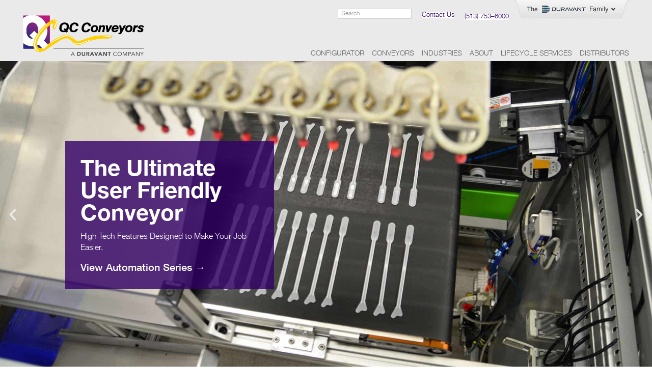

--- FILE ---
content_type: text/html; charset=UTF-8
request_url: https://qcconveyors.com/
body_size: 65943
content:
<!doctype html>
<html lang="en-US">
<head><meta charset="UTF-8"><script>if(navigator.userAgent.match(/MSIE|Internet Explorer/i)||navigator.userAgent.match(/Trident\/7\..*?rv:11/i)){var href=document.location.href;if(!href.match(/[?&]nowprocket/)){if(href.indexOf("?")==-1){if(href.indexOf("#")==-1){document.location.href=href+"?nowprocket=1"}else{document.location.href=href.replace("#","?nowprocket=1#")}}else{if(href.indexOf("#")==-1){document.location.href=href+"&nowprocket=1"}else{document.location.href=href.replace("#","&nowprocket=1#")}}}}</script><script>(()=>{class RocketLazyLoadScripts{constructor(){this.v="2.0.4",this.userEvents=["keydown","keyup","mousedown","mouseup","mousemove","mouseover","mouseout","touchmove","touchstart","touchend","touchcancel","wheel","click","dblclick","input"],this.attributeEvents=["onblur","onclick","oncontextmenu","ondblclick","onfocus","onmousedown","onmouseenter","onmouseleave","onmousemove","onmouseout","onmouseover","onmouseup","onmousewheel","onscroll","onsubmit"]}async t(){this.i(),this.o(),/iP(ad|hone)/.test(navigator.userAgent)&&this.h(),this.u(),this.l(this),this.m(),this.k(this),this.p(this),this._(),await Promise.all([this.R(),this.L()]),this.lastBreath=Date.now(),this.S(this),this.P(),this.D(),this.O(),this.M(),await this.C(this.delayedScripts.normal),await this.C(this.delayedScripts.defer),await this.C(this.delayedScripts.async),await this.T(),await this.F(),await this.j(),await this.A(),window.dispatchEvent(new Event("rocket-allScriptsLoaded")),this.everythingLoaded=!0,this.lastTouchEnd&&await new Promise(t=>setTimeout(t,500-Date.now()+this.lastTouchEnd)),this.I(),this.H(),this.U(),this.W()}i(){this.CSPIssue=sessionStorage.getItem("rocketCSPIssue"),document.addEventListener("securitypolicyviolation",t=>{this.CSPIssue||"script-src-elem"!==t.violatedDirective||"data"!==t.blockedURI||(this.CSPIssue=!0,sessionStorage.setItem("rocketCSPIssue",!0))},{isRocket:!0})}o(){window.addEventListener("pageshow",t=>{this.persisted=t.persisted,this.realWindowLoadedFired=!0},{isRocket:!0}),window.addEventListener("pagehide",()=>{this.onFirstUserAction=null},{isRocket:!0})}h(){let t;function e(e){t=e}window.addEventListener("touchstart",e,{isRocket:!0}),window.addEventListener("touchend",function i(o){o.changedTouches[0]&&t.changedTouches[0]&&Math.abs(o.changedTouches[0].pageX-t.changedTouches[0].pageX)<10&&Math.abs(o.changedTouches[0].pageY-t.changedTouches[0].pageY)<10&&o.timeStamp-t.timeStamp<200&&(window.removeEventListener("touchstart",e,{isRocket:!0}),window.removeEventListener("touchend",i,{isRocket:!0}),"INPUT"===o.target.tagName&&"text"===o.target.type||(o.target.dispatchEvent(new TouchEvent("touchend",{target:o.target,bubbles:!0})),o.target.dispatchEvent(new MouseEvent("mouseover",{target:o.target,bubbles:!0})),o.target.dispatchEvent(new PointerEvent("click",{target:o.target,bubbles:!0,cancelable:!0,detail:1,clientX:o.changedTouches[0].clientX,clientY:o.changedTouches[0].clientY})),event.preventDefault()))},{isRocket:!0})}q(t){this.userActionTriggered||("mousemove"!==t.type||this.firstMousemoveIgnored?"keyup"===t.type||"mouseover"===t.type||"mouseout"===t.type||(this.userActionTriggered=!0,this.onFirstUserAction&&this.onFirstUserAction()):this.firstMousemoveIgnored=!0),"click"===t.type&&t.preventDefault(),t.stopPropagation(),t.stopImmediatePropagation(),"touchstart"===this.lastEvent&&"touchend"===t.type&&(this.lastTouchEnd=Date.now()),"click"===t.type&&(this.lastTouchEnd=0),this.lastEvent=t.type,t.composedPath&&t.composedPath()[0].getRootNode()instanceof ShadowRoot&&(t.rocketTarget=t.composedPath()[0]),this.savedUserEvents.push(t)}u(){this.savedUserEvents=[],this.userEventHandler=this.q.bind(this),this.userEvents.forEach(t=>window.addEventListener(t,this.userEventHandler,{passive:!1,isRocket:!0})),document.addEventListener("visibilitychange",this.userEventHandler,{isRocket:!0})}U(){this.userEvents.forEach(t=>window.removeEventListener(t,this.userEventHandler,{passive:!1,isRocket:!0})),document.removeEventListener("visibilitychange",this.userEventHandler,{isRocket:!0}),this.savedUserEvents.forEach(t=>{(t.rocketTarget||t.target).dispatchEvent(new window[t.constructor.name](t.type,t))})}m(){const t="return false",e=Array.from(this.attributeEvents,t=>"data-rocket-"+t),i="["+this.attributeEvents.join("],[")+"]",o="[data-rocket-"+this.attributeEvents.join("],[data-rocket-")+"]",s=(e,i,o)=>{o&&o!==t&&(e.setAttribute("data-rocket-"+i,o),e["rocket"+i]=new Function("event",o),e.setAttribute(i,t))};new MutationObserver(t=>{for(const n of t)"attributes"===n.type&&(n.attributeName.startsWith("data-rocket-")||this.everythingLoaded?n.attributeName.startsWith("data-rocket-")&&this.everythingLoaded&&this.N(n.target,n.attributeName.substring(12)):s(n.target,n.attributeName,n.target.getAttribute(n.attributeName))),"childList"===n.type&&n.addedNodes.forEach(t=>{if(t.nodeType===Node.ELEMENT_NODE)if(this.everythingLoaded)for(const i of[t,...t.querySelectorAll(o)])for(const t of i.getAttributeNames())e.includes(t)&&this.N(i,t.substring(12));else for(const e of[t,...t.querySelectorAll(i)])for(const t of e.getAttributeNames())this.attributeEvents.includes(t)&&s(e,t,e.getAttribute(t))})}).observe(document,{subtree:!0,childList:!0,attributeFilter:[...this.attributeEvents,...e]})}I(){this.attributeEvents.forEach(t=>{document.querySelectorAll("[data-rocket-"+t+"]").forEach(e=>{this.N(e,t)})})}N(t,e){const i=t.getAttribute("data-rocket-"+e);i&&(t.setAttribute(e,i),t.removeAttribute("data-rocket-"+e))}k(t){Object.defineProperty(HTMLElement.prototype,"onclick",{get(){return this.rocketonclick||null},set(e){this.rocketonclick=e,this.setAttribute(t.everythingLoaded?"onclick":"data-rocket-onclick","this.rocketonclick(event)")}})}S(t){function e(e,i){let o=e[i];e[i]=null,Object.defineProperty(e,i,{get:()=>o,set(s){t.everythingLoaded?o=s:e["rocket"+i]=o=s}})}e(document,"onreadystatechange"),e(window,"onload"),e(window,"onpageshow");try{Object.defineProperty(document,"readyState",{get:()=>t.rocketReadyState,set(e){t.rocketReadyState=e},configurable:!0}),document.readyState="loading"}catch(t){console.log("WPRocket DJE readyState conflict, bypassing")}}l(t){this.originalAddEventListener=EventTarget.prototype.addEventListener,this.originalRemoveEventListener=EventTarget.prototype.removeEventListener,this.savedEventListeners=[],EventTarget.prototype.addEventListener=function(e,i,o){o&&o.isRocket||!t.B(e,this)&&!t.userEvents.includes(e)||t.B(e,this)&&!t.userActionTriggered||e.startsWith("rocket-")||t.everythingLoaded?t.originalAddEventListener.call(this,e,i,o):(t.savedEventListeners.push({target:this,remove:!1,type:e,func:i,options:o}),"mouseenter"!==e&&"mouseleave"!==e||t.originalAddEventListener.call(this,e,t.savedUserEvents.push,o))},EventTarget.prototype.removeEventListener=function(e,i,o){o&&o.isRocket||!t.B(e,this)&&!t.userEvents.includes(e)||t.B(e,this)&&!t.userActionTriggered||e.startsWith("rocket-")||t.everythingLoaded?t.originalRemoveEventListener.call(this,e,i,o):t.savedEventListeners.push({target:this,remove:!0,type:e,func:i,options:o})}}J(t,e){this.savedEventListeners=this.savedEventListeners.filter(i=>{let o=i.type,s=i.target||window;return e!==o||t!==s||(this.B(o,s)&&(i.type="rocket-"+o),this.$(i),!1)})}H(){EventTarget.prototype.addEventListener=this.originalAddEventListener,EventTarget.prototype.removeEventListener=this.originalRemoveEventListener,this.savedEventListeners.forEach(t=>this.$(t))}$(t){t.remove?this.originalRemoveEventListener.call(t.target,t.type,t.func,t.options):this.originalAddEventListener.call(t.target,t.type,t.func,t.options)}p(t){let e;function i(e){return t.everythingLoaded?e:e.split(" ").map(t=>"load"===t||t.startsWith("load.")?"rocket-jquery-load":t).join(" ")}function o(o){function s(e){const s=o.fn[e];o.fn[e]=o.fn.init.prototype[e]=function(){return this[0]===window&&t.userActionTriggered&&("string"==typeof arguments[0]||arguments[0]instanceof String?arguments[0]=i(arguments[0]):"object"==typeof arguments[0]&&Object.keys(arguments[0]).forEach(t=>{const e=arguments[0][t];delete arguments[0][t],arguments[0][i(t)]=e})),s.apply(this,arguments),this}}if(o&&o.fn&&!t.allJQueries.includes(o)){const e={DOMContentLoaded:[],"rocket-DOMContentLoaded":[]};for(const t in e)document.addEventListener(t,()=>{e[t].forEach(t=>t())},{isRocket:!0});o.fn.ready=o.fn.init.prototype.ready=function(i){function s(){parseInt(o.fn.jquery)>2?setTimeout(()=>i.bind(document)(o)):i.bind(document)(o)}return"function"==typeof i&&(t.realDomReadyFired?!t.userActionTriggered||t.fauxDomReadyFired?s():e["rocket-DOMContentLoaded"].push(s):e.DOMContentLoaded.push(s)),o([])},s("on"),s("one"),s("off"),t.allJQueries.push(o)}e=o}t.allJQueries=[],o(window.jQuery),Object.defineProperty(window,"jQuery",{get:()=>e,set(t){o(t)}})}P(){const t=new Map;document.write=document.writeln=function(e){const i=document.currentScript,o=document.createRange(),s=i.parentElement;let n=t.get(i);void 0===n&&(n=i.nextSibling,t.set(i,n));const c=document.createDocumentFragment();o.setStart(c,0),c.appendChild(o.createContextualFragment(e)),s.insertBefore(c,n)}}async R(){return new Promise(t=>{this.userActionTriggered?t():this.onFirstUserAction=t})}async L(){return new Promise(t=>{document.addEventListener("DOMContentLoaded",()=>{this.realDomReadyFired=!0,t()},{isRocket:!0})})}async j(){return this.realWindowLoadedFired?Promise.resolve():new Promise(t=>{window.addEventListener("load",t,{isRocket:!0})})}M(){this.pendingScripts=[];this.scriptsMutationObserver=new MutationObserver(t=>{for(const e of t)e.addedNodes.forEach(t=>{"SCRIPT"!==t.tagName||t.noModule||t.isWPRocket||this.pendingScripts.push({script:t,promise:new Promise(e=>{const i=()=>{const i=this.pendingScripts.findIndex(e=>e.script===t);i>=0&&this.pendingScripts.splice(i,1),e()};t.addEventListener("load",i,{isRocket:!0}),t.addEventListener("error",i,{isRocket:!0}),setTimeout(i,1e3)})})})}),this.scriptsMutationObserver.observe(document,{childList:!0,subtree:!0})}async F(){await this.X(),this.pendingScripts.length?(await this.pendingScripts[0].promise,await this.F()):this.scriptsMutationObserver.disconnect()}D(){this.delayedScripts={normal:[],async:[],defer:[]},document.querySelectorAll("script[type$=rocketlazyloadscript]").forEach(t=>{t.hasAttribute("data-rocket-src")?t.hasAttribute("async")&&!1!==t.async?this.delayedScripts.async.push(t):t.hasAttribute("defer")&&!1!==t.defer||"module"===t.getAttribute("data-rocket-type")?this.delayedScripts.defer.push(t):this.delayedScripts.normal.push(t):this.delayedScripts.normal.push(t)})}async _(){await this.L();let t=[];document.querySelectorAll("script[type$=rocketlazyloadscript][data-rocket-src]").forEach(e=>{let i=e.getAttribute("data-rocket-src");if(i&&!i.startsWith("data:")){i.startsWith("//")&&(i=location.protocol+i);try{const o=new URL(i).origin;o!==location.origin&&t.push({src:o,crossOrigin:e.crossOrigin||"module"===e.getAttribute("data-rocket-type")})}catch(t){}}}),t=[...new Map(t.map(t=>[JSON.stringify(t),t])).values()],this.Y(t,"preconnect")}async G(t){if(await this.K(),!0!==t.noModule||!("noModule"in HTMLScriptElement.prototype))return new Promise(e=>{let i;function o(){(i||t).setAttribute("data-rocket-status","executed"),e()}try{if(navigator.userAgent.includes("Firefox/")||""===navigator.vendor||this.CSPIssue)i=document.createElement("script"),[...t.attributes].forEach(t=>{let e=t.nodeName;"type"!==e&&("data-rocket-type"===e&&(e="type"),"data-rocket-src"===e&&(e="src"),i.setAttribute(e,t.nodeValue))}),t.text&&(i.text=t.text),t.nonce&&(i.nonce=t.nonce),i.hasAttribute("src")?(i.addEventListener("load",o,{isRocket:!0}),i.addEventListener("error",()=>{i.setAttribute("data-rocket-status","failed-network"),e()},{isRocket:!0}),setTimeout(()=>{i.isConnected||e()},1)):(i.text=t.text,o()),i.isWPRocket=!0,t.parentNode.replaceChild(i,t);else{const i=t.getAttribute("data-rocket-type"),s=t.getAttribute("data-rocket-src");i?(t.type=i,t.removeAttribute("data-rocket-type")):t.removeAttribute("type"),t.addEventListener("load",o,{isRocket:!0}),t.addEventListener("error",i=>{this.CSPIssue&&i.target.src.startsWith("data:")?(console.log("WPRocket: CSP fallback activated"),t.removeAttribute("src"),this.G(t).then(e)):(t.setAttribute("data-rocket-status","failed-network"),e())},{isRocket:!0}),s?(t.fetchPriority="high",t.removeAttribute("data-rocket-src"),t.src=s):t.src="data:text/javascript;base64,"+window.btoa(unescape(encodeURIComponent(t.text)))}}catch(i){t.setAttribute("data-rocket-status","failed-transform"),e()}});t.setAttribute("data-rocket-status","skipped")}async C(t){const e=t.shift();return e?(e.isConnected&&await this.G(e),this.C(t)):Promise.resolve()}O(){this.Y([...this.delayedScripts.normal,...this.delayedScripts.defer,...this.delayedScripts.async],"preload")}Y(t,e){this.trash=this.trash||[];let i=!0;var o=document.createDocumentFragment();t.forEach(t=>{const s=t.getAttribute&&t.getAttribute("data-rocket-src")||t.src;if(s&&!s.startsWith("data:")){const n=document.createElement("link");n.href=s,n.rel=e,"preconnect"!==e&&(n.as="script",n.fetchPriority=i?"high":"low"),t.getAttribute&&"module"===t.getAttribute("data-rocket-type")&&(n.crossOrigin=!0),t.crossOrigin&&(n.crossOrigin=t.crossOrigin),t.integrity&&(n.integrity=t.integrity),t.nonce&&(n.nonce=t.nonce),o.appendChild(n),this.trash.push(n),i=!1}}),document.head.appendChild(o)}W(){this.trash.forEach(t=>t.remove())}async T(){try{document.readyState="interactive"}catch(t){}this.fauxDomReadyFired=!0;try{await this.K(),this.J(document,"readystatechange"),document.dispatchEvent(new Event("rocket-readystatechange")),await this.K(),document.rocketonreadystatechange&&document.rocketonreadystatechange(),await this.K(),this.J(document,"DOMContentLoaded"),document.dispatchEvent(new Event("rocket-DOMContentLoaded")),await this.K(),this.J(window,"DOMContentLoaded"),window.dispatchEvent(new Event("rocket-DOMContentLoaded"))}catch(t){console.error(t)}}async A(){try{document.readyState="complete"}catch(t){}try{await this.K(),this.J(document,"readystatechange"),document.dispatchEvent(new Event("rocket-readystatechange")),await this.K(),document.rocketonreadystatechange&&document.rocketonreadystatechange(),await this.K(),this.J(window,"load"),window.dispatchEvent(new Event("rocket-load")),await this.K(),window.rocketonload&&window.rocketonload(),await this.K(),this.allJQueries.forEach(t=>t(window).trigger("rocket-jquery-load")),await this.K(),this.J(window,"pageshow");const t=new Event("rocket-pageshow");t.persisted=this.persisted,window.dispatchEvent(t),await this.K(),window.rocketonpageshow&&window.rocketonpageshow({persisted:this.persisted})}catch(t){console.error(t)}}async K(){Date.now()-this.lastBreath>45&&(await this.X(),this.lastBreath=Date.now())}async X(){return document.hidden?new Promise(t=>setTimeout(t)):new Promise(t=>requestAnimationFrame(t))}B(t,e){return e===document&&"readystatechange"===t||(e===document&&"DOMContentLoaded"===t||(e===window&&"DOMContentLoaded"===t||(e===window&&"load"===t||e===window&&"pageshow"===t)))}static run(){(new RocketLazyLoadScripts).t()}}RocketLazyLoadScripts.run()})();</script>
	
	<meta name="viewport" content="width=device-width, initial-scale=1">
	<link rel="profile" href="https://gmpg.org/xfn/11">
	<meta name='robots' content='index, follow, max-image-preview:large, max-snippet:-1, max-video-preview:-1' />
	<style></style>
	<!-- TERMAGEDDON + USERCENTRICS -->
<link rel="preconnect" href="//privacy-proxy.usercentrics.eu">
<link rel="preload" href="//privacy-proxy.usercentrics.eu/latest/uc-block.bundle.js" as="script">
<script type="rocketlazyloadscript" data-rocket-type="application/javascript" data-rocket-src="//privacy-proxy.usercentrics.eu/latest/uc-block.bundle.js"></script>
<script type="rocketlazyloadscript" id="usercentrics-cmp" data-rocket-src="//app.usercentrics.eu/browser-ui/latest/loader.js" data-settings-id="Q2u1OZ18rsAe8v" async></script>
<script type="rocketlazyloadscript">uc.setCustomTranslations('https://termageddon.ams3.cdn.digitaloceanspaces.com/translations/');</script>
<!-- END TERMAGEDDON + USERCENTRICS -->

	<!-- This site is optimized with the Yoast SEO Premium plugin v25.9 (Yoast SEO v25.9) - https://yoast.com/wordpress/plugins/seo/ -->
	<title>QC Conveyors | Industrial &amp; Automation Conveyor Manufacturers</title>
<link crossorigin data-rocket-preconnect href="https://munchkin.marketo.net" rel="preconnect">
<link crossorigin data-rocket-preconnect href="https://www.googletagmanager.com" rel="preconnect">
<link crossorigin data-rocket-preconnect href="https://privacy-proxy.usercentrics.eu" rel="preconnect">
<link crossorigin data-rocket-preconnect href="https://app.usercentrics.eu" rel="preconnect">
<link crossorigin data-rocket-preconnect href="https://kit.fontawesome.com" rel="preconnect">
<link crossorigin data-rocket-preconnect href="https://fast.wistia.com" rel="preconnect">
<link crossorigin data-rocket-preconnect href="https://browser.sentry-cdn.com" rel="preconnect">
<link crossorigin data-rocket-preload as="font" href="https://qcconveyors.com/wp-content/plugins/elementor/assets/lib/eicons/fonts/eicons.woff2?5.43.0" rel="preload">
<link crossorigin data-rocket-preload as="font" href="https://qcconveyors.com/wp-content/uploads/HelveticaNeue.woff" rel="preload">
<link crossorigin data-rocket-preload as="font" href="https://qcconveyors.com/wp-content/uploads/HelveticaNeueBold.woff" rel="preload">
<link crossorigin data-rocket-preload as="font" href="https://qcconveyors.com/wp-content/uploads/HelveticaNeueMedium.woff" rel="preload">
<style id="wpr-usedcss">img:is([sizes=auto i],[sizes^="auto," i]){contain-intrinsic-size:3000px 1500px}img.emoji{display:inline!important;border:none!important;box-shadow:none!important;height:1em!important;width:1em!important;margin:0 .07em!important;vertical-align:-.1em!important;background:0 0!important;padding:0!important}.mejs-container{clear:both;max-width:100%}.mejs-container *{font-family:Helvetica,Arial}.mejs-container{background:#222}.wp-video-shortcode video,video.wp-video-shortcode{max-width:100%;display:inline-block}.wp-playlist{border:1px solid #ccc;padding:10px;margin:12px 0 18px;font-size:14px;line-height:1.5}.wp-playlist video{display:inline-block;max-width:100%}.wp-playlist audio{display:none;max-width:100%;width:400px}.wp-playlist .mejs-container{margin:0;max-width:100%}.wp-playlist-tracks{margin-top:10px}.wp-playlist-item{position:relative;cursor:pointer;padding:0 3px;border-bottom:1px solid #ccc}.wp-playlist-item:last-child{border-bottom:0}.wp-playlist-playing{font-weight:700;background:#f7f7f7}.wp-playlist-current-item{overflow:hidden;margin-bottom:10px;height:60px}.wp-playlist .wp-playlist-current-item img{float:left;max-width:60px;height:auto;margin-right:10px;padding:0;border:0}.rtl .wp-playlist .wp-playlist-current-item img{float:right;margin-left:10px;margin-right:0}[class*=wpv-page-selector]{margin-left:7px}.ui-datepicker-trigger{cursor:pointer}.tb-masonry{display:grid;grid-row-gap:0;grid-auto-rows:1px}:root{--wp--preset--aspect-ratio--square:1;--wp--preset--aspect-ratio--4-3:4/3;--wp--preset--aspect-ratio--3-4:3/4;--wp--preset--aspect-ratio--3-2:3/2;--wp--preset--aspect-ratio--2-3:2/3;--wp--preset--aspect-ratio--16-9:16/9;--wp--preset--aspect-ratio--9-16:9/16;--wp--preset--color--black:#000000;--wp--preset--color--cyan-bluish-gray:#abb8c3;--wp--preset--color--white:#ffffff;--wp--preset--color--pale-pink:#f78da7;--wp--preset--color--vivid-red:#cf2e2e;--wp--preset--color--luminous-vivid-orange:#ff6900;--wp--preset--color--luminous-vivid-amber:#fcb900;--wp--preset--color--light-green-cyan:#7bdcb5;--wp--preset--color--vivid-green-cyan:#00d084;--wp--preset--color--pale-cyan-blue:#8ed1fc;--wp--preset--color--vivid-cyan-blue:#0693e3;--wp--preset--color--vivid-purple:#9b51e0;--wp--preset--gradient--vivid-cyan-blue-to-vivid-purple:linear-gradient(135deg,rgba(6, 147, 227, 1) 0%,rgb(155, 81, 224) 100%);--wp--preset--gradient--light-green-cyan-to-vivid-green-cyan:linear-gradient(135deg,rgb(122, 220, 180) 0%,rgb(0, 208, 130) 100%);--wp--preset--gradient--luminous-vivid-amber-to-luminous-vivid-orange:linear-gradient(135deg,rgba(252, 185, 0, 1) 0%,rgba(255, 105, 0, 1) 100%);--wp--preset--gradient--luminous-vivid-orange-to-vivid-red:linear-gradient(135deg,rgba(255, 105, 0, 1) 0%,rgb(207, 46, 46) 100%);--wp--preset--gradient--very-light-gray-to-cyan-bluish-gray:linear-gradient(135deg,rgb(238, 238, 238) 0%,rgb(169, 184, 195) 100%);--wp--preset--gradient--cool-to-warm-spectrum:linear-gradient(135deg,rgb(74, 234, 220) 0%,rgb(151, 120, 209) 20%,rgb(207, 42, 186) 40%,rgb(238, 44, 130) 60%,rgb(251, 105, 98) 80%,rgb(254, 248, 76) 100%);--wp--preset--gradient--blush-light-purple:linear-gradient(135deg,rgb(255, 206, 236) 0%,rgb(152, 150, 240) 100%);--wp--preset--gradient--blush-bordeaux:linear-gradient(135deg,rgb(254, 205, 165) 0%,rgb(254, 45, 45) 50%,rgb(107, 0, 62) 100%);--wp--preset--gradient--luminous-dusk:linear-gradient(135deg,rgb(255, 203, 112) 0%,rgb(199, 81, 192) 50%,rgb(65, 88, 208) 100%);--wp--preset--gradient--pale-ocean:linear-gradient(135deg,rgb(255, 245, 203) 0%,rgb(182, 227, 212) 50%,rgb(51, 167, 181) 100%);--wp--preset--gradient--electric-grass:linear-gradient(135deg,rgb(202, 248, 128) 0%,rgb(113, 206, 126) 100%);--wp--preset--gradient--midnight:linear-gradient(135deg,rgb(2, 3, 129) 0%,rgb(40, 116, 252) 100%);--wp--preset--font-size--small:13px;--wp--preset--font-size--medium:20px;--wp--preset--font-size--large:36px;--wp--preset--font-size--x-large:42px;--wp--preset--spacing--20:0.44rem;--wp--preset--spacing--30:0.67rem;--wp--preset--spacing--40:1rem;--wp--preset--spacing--50:1.5rem;--wp--preset--spacing--60:2.25rem;--wp--preset--spacing--70:3.38rem;--wp--preset--spacing--80:5.06rem;--wp--preset--shadow--natural:6px 6px 9px rgba(0, 0, 0, .2);--wp--preset--shadow--deep:12px 12px 50px rgba(0, 0, 0, .4);--wp--preset--shadow--sharp:6px 6px 0px rgba(0, 0, 0, .2);--wp--preset--shadow--outlined:6px 6px 0px -3px rgba(255, 255, 255, 1),6px 6px rgba(0, 0, 0, 1);--wp--preset--shadow--crisp:6px 6px 0px rgba(0, 0, 0, 1)}:where(.is-layout-flex){gap:.5em}:where(.is-layout-grid){gap:.5em}:where(.wp-block-post-template.is-layout-flex){gap:1.25em}:where(.wp-block-post-template.is-layout-grid){gap:1.25em}:where(.wp-block-columns.is-layout-flex){gap:2em}:where(.wp-block-columns.is-layout-grid){gap:2em}:root :where(.wp-block-pullquote){font-size:1.5em;line-height:1.6}.ose-youtube.responsive{overflow:hidden;position:relative;height:auto}.ose-youtube.responsive iframe{left:0;top:0;height:100%;width:100%;position:absolute}.ose-youtube.responsive{padding-bottom:56.25%}.elementor-widget iframe{max-height:100%!important}.elementor-widget-embedpres_elementor .ep-nft-gallery-wrapper .ep-loadmore-wrapper button,.embedpress-gutenberg-wrapper .ep-nft-gallery-wrapper .ep-loadmore-wrapper button{display:none}.password-form-container{width:350px;text-align:center;padding:30px;border-radius:10px;box-shadow:0 0 10px #f4eded;background-color:#f9f9ff;max-width:100%;margin:auto}.password-form-container h2{font-size:22px;margin-bottom:15px;font-family:system-ui}.password-form-container p{font-size:12px;font-family:sans-serif;line-height:1.4em;margin-bottom:15px}form.password-form{margin-bottom:2px}.password-form-container input[type=password]{padding:10px;border-radius:5px;width:100%;margin-bottom:12px;font-size:20px;color:#6354a5;outline:0;border:1px solid #ddd;outline:0;padding-left:50px;font-family:sans-serif;height:42px}.password-form-container input[type=password]::placeholder{color:#e0d1d1;font-size:14px}.password-form-container input[type=submit]{padding:12px 20px;background-color:#6354a5;color:#fff;border:none;border-radius:5px;font-size:14px;cursor:pointer;font-family:sans-serif;transition:background-color .3s ease,box-shadow .3s ease;font-weight:initial;white-space:normal;word-break:break-all;min-height:42px}.password-form-container button:hover{background-color:#0062cc;box-shadow:0 0 10px #007bff}.password-form-container .error-message{color:red;margin-top:20px;font-size:12px;line-height:1.4em}.password-form-container .error-message.hidden{display:none}.ep-elementor-content{position:relative;display:inline-block;max-width:100%}.ep-gutenberg-content{position:relative;clear:both}.presentationModeEnabledIosDevice{position:fixed;left:0;top:0;border:0;height:100%!important;width:100%!important;z-index:999999;min-width:100%!important;min-height:100%!important}.ep-embed-content-wraper{width:100%}@media (prefers-color-scheme:dark){:root{--viewer-primary-color:#343434;--viewer-icons-color:#f2f2f6;--viewer-icons-hover-bgcolor:#453838}}@media (prefers-color-scheme:light){:root{--viewer-primary-color:#f2f2f6;--viewer-icons-color:#343434;--viewer-icons-hover-bgcolor:#e5e1e9}}:root{--plyr-control-icon-size:15px;--plyr-range-track-height:3px;--plyr-range-thumb-height:10px}.ep-embed-content-wraper input[type=range]::-webkit-slider-runnable-track{box-shadow:none}.ep-embed-content-wraper input[type=range]::-moz-range-track{box-shadow:none}.plyr-initialized button:focus{background-color:var(--plyr-color-main)}li[data-media-type=ALL] svg{width:12px;height:12px}span.count{font-weight:600}.ose-instagram-feed{max-height:100%!important;height:100%!important}.cg-carousel__btns.hidden{display:none}.cg-carousel__btns{top:50%;transform:translateY(-50%);position:absolute;width:100%}.cg-carousel__btns button{background:#262323;border:0;border-radius:50px;width:35px;height:35px;display:inline-grid;align-items:center;justify-content:center;cursor:pointer;padding:0}.embedpress-popup-block.embedpress-popup-img{position:relative;height:100%;display:flex;background:#000}.cg-carousel__track{height:100%}button.js-carousel__prev-1{position:absolute;left:30px;top:50%;transform:translateY(-50%);z-index:1}button.js-carousel__next-1{position:absolute;right:30px;top:50%;transform:translateY(-50%);z-index:1}.cg-carousel__btn svg{width:16px;height:16px}.load-more-button-container,.load-more-button-container button{display:flex;align-items:center;justify-content:center;gap:5px}.load-more-button-container button{border-style:solid;border-top-width:0;border-right-width:0;border-left-width:0;border-bottom-width:0;color:#fff;border-color:#037bff;background-color:#037bff;padding-top:15px;padding-right:30px;padding-bottom:15px;padding-left:30px;font-family:inherit;font-weight:inherit;line-height:1em;cursor:pointer;border-radius:5px;margin-top:30px}.popup-container{display:flex;width:100%}.popup-wrapper{position:fixed;top:0;left:0;width:100%;height:100%;background-color:rgba(0,0,0,.85);display:flex;justify-content:center;align-items:center;z-index:99999}.popup{border-radius:10px;overflow:hidden;position:absolute;top:50%;left:50%;transform:translate(-50%,-50%);display:flex;align-items:center;justify-content:center;max-height:100%;max-width:100%}.popup-container .popup-md-9.white{width:60%;overflow:hidden}.embedpress-popup-img img{width:100%;height:auto;object-fit:contain}.embedpress-popup-header{display:flex;align-items:center;padding:15px 10px;justify-content:space-between;border-bottom:1px solid #f4e9e9}.embedpress-popup-header-img img{border-radius:50%!important;margin-right:10px;width:30px;height:30px!important;object-fit:cover;border:2px solid #037bff!important}.embedpress-popup-header-img a{display:flex;align-items:center;justify-content:center;text-decoration:none!important}.embedpress-popup-username{color:#005293;font-weight:700;font-size:15px;text-decoration:none!important}.embedpress-popup-block.embedpress-popup-info{display:flex;flex-direction:column;justify-content:space-between;flex-grow:1;height:100%;background-color:#fff}.embedpress-popup-text{font-size:14px;font-weight:400;overflow:hidden;letter-spacing:.04em;line-height:1.8rem;padding:10px;flex:auto;border-bottom:1px solid #f4e9e9;text-align:left;max-height:calc(100vh - 235px);overflow:auto;word-break:break-all}.embedpress-popup-stats{display:flex;align-items:center;justify-content:space-between;padding:16px 10px}.embedpress-popup-stats .embedpress-inline{display:flex;align-items:center;gap:5px;font-weight:700;color:#000;cursor:pointer;position:relative}.embedpress-popup-stats .embedpress-inline a{display:flex;align-items:center;gap:6px;color:#000;text-decoration:none;font-weight:400}.embedpress-popup-stats .embedpress-inline a svg{width:20px;height:20px}.embedpress-popup-share-buttons{padding:10px;background-color:#fafafa;display:flex;align-items:center}.embedpress-popup-share-buttons a{color:#007bff}.embedpress-href.embedpress-popup-share{cursor:pointer;color:#ca379d;display:flex;align-items:center;gap:6px}.embedpress-popup-share-buttons{background:#f4f9ff;position:absolute;top:-50px;left:-55px;gap:10px;border-radius:5px;box-shadow:0 0 10px rgba(0,0,0,.2);visibility:hidden;opacity:0;margin-bottom:-10px;transition:.3s}.embedpress-popup-share-buttons.show{visibility:visible;opacity:1;margin-bottom:0}.embedpress-popup-share-buttons::before{content:"";position:absolute;bottom:-15px;left:50%;margin-left:-8px;border-width:8px;border-style:solid;border-color:#f4f9ff transparent transparent}.embedpress-popup-share-buttons::before{content:"";position:absolute;bottom:-15px;left:50%;margin-left:-8px;border-width:8px;border-style:solid;border-color:#f4f9ff transparent transparent;z-index:1!important}.embedpress-popup-share-buttons::after{content:"";position:absolute;bottom:-16.1px;left:50%;margin-left:-8px;border-width:8px;border-style:solid;border-color:#e7eaef transparent transparent}.embedpress-popup-share-buttons span{color:#fff;font-size:18px;display:flex;align-items:center}.embedpress-popup-share-buttons span svg{width:16px!important;height:16px!important}.embedpress-popup-share-buttons span.dashicons.dashicons-linkedin{color:#0077b5}.embedpress-popup-share-buttons span.dashicons.dashicons-facebook{color:#1877f2}.embedpress-popup-share-buttons span.dashicons.dashicons-pinterest{color:#e60023}span.tag-wrapper a{font-weight:700;text-decoration:none!important}.embedpress-href.embedpress-popup-share svg{width:20px;height:20px}.embedpress-popup-instagram-buttons svg{width:18px!important;height:20px!important}.embedpress-popup-stats .embedpress-inline{transition:.3s}.embedpress-popup-stats .embedpress-inline a:hover,.embedpress-popup-stats .embedpress-inline:hover,.embedpress-popup-stats .embedpress-inline:hover svg{color:#737373!important}.embedpress-inline.embedpress-popup-instagram-buttons a:hover svg path{stroke:rgb(115,115,115)}.embedpress-inline.popup-like-button a:hover svg{color:#737373;fill:rgb(115,115,115)}.embedpress-href.embedpress-popup-share:hover svg{fill:rgb(115,115,115)}div.popup-close{position:absolute;top:50px;right:50px;color:#fff;z-index:15566555655;cursor:pointer;padding:15px;background:#643535;border-radius:50px;height:10px;width:10px;display:flex;align-items:center;justify-content:center;text-transform:uppercase;cursor:pointer}@media screen and (max-width:1200px){.popup-container .popup-md-9.white{width:50%}}@media screen and (max-width:991px){.popup-container{flex-direction:column}.popup-container .popup-md-9.white{width:100%}.embedpress-popup-text{max-height:300px}}@media screen and (max-width:768px){.embedpress-popup-text{max-height:250px}}@media screen and (max-width:420px){.embedpress-popup-text{max-height:200px}}.ep-player-wrap .hide{display:none}[data-youtube-channel-carousel].ep-youtube__content__block{position:relative}.ep-youtube__content__block .item{cursor:pointer;white-space:initial}.ep-youtube__content__block .youtube-carousel .item{margin:10px}.ep-youtube__content__block .body p{margin-bottom:0;font-size:15px;text-align:left;line-height:1.5;font-weight:400}#videoPopup.video-popup{display:none;position:fixed;z-index:1000;left:0;top:0;width:100%;height:100%;background-color:rgba(0,0,0,.95)}.video-popup-content{position:absolute;left:50%;top:calc(50% + 30px);transform:translate(-50%,-50%);max-width:90%;max-height:90%;text-align:center}.video-popup-inner-content{width:100%;height:100%;max-height:90vh;overflow:auto!important;border:1px solid #333;border-radius:8px;background:#000;box-sizing:border-box;padding:20px}.video-popup-content iframe{width:700px!important;height:420px!important;max-width:100%;max-height:100%}#videoPopup.video-popup .close{position:absolute;top:-25px;right:-30px;color:#fff;font-size:35px}#videoPopup.video-popup .close:focus,#videoPopup.video-popup .close:hover{color:#999;text-decoration:none;cursor:pointer}#videoPopup.video-popup .popup-controls{position:absolute;width:100%;height:100%;top:0;left:0;display:flex;justify-content:space-between;align-items:center;pointer-events:none}#videoPopup.video-popup .nav-icon{pointer-events:auto;color:#fff;font-size:50px;cursor:pointer;user-select:none}#videoPopup.video-popup .prev-icon{position:absolute;left:-60%;top:50%;transform:translate(0,-50%);padding:10px}#videoPopup.video-popup .next-icon{position:absolute;right:-60%;top:50%;transform:translate(0,-50%);padding:10px}#videoDescription{color:#fff;font-size:14px}.ep-player-wrap.layout-list .ep-youtube__content__block .item{display:flex;width:100%;gap:20px}[data-youtube-channel-carousel] .youtube-carousel{display:flex;transition:transform .5s ease-in-out}[data-youtube-channel-carousel] .youtube-carousel .item{min-width:calc(33.3333% - 20px);box-sizing:border-box}[data-youtube-channel-carousel] button{position:absolute;top:50%;transform:translateY(-50%);color:#fff;border:none;cursor:pointer;padding:10px;box-shadow:none;background-color:#000000ba;width:40px;height:40px;display:flex;align-items:center;border-radius:50%;justify-content:center}[data-youtube-channel-carousel] button.preview{left:-100px}@media screen and (max-width:1400px){.ose-youtube .video-popup-content iframe{height:305px!important}.ose-youtube .prev-icon{left:-50%}.ose-youtube .next-icon{right:-50%}}@media screen and (max-width:1200px){.ose-youtube .video-popup-content iframe{height:305px!important}.ose-youtube .prev-icon{left:-40%}.ose-youtube .next-icon{right:-40%}}@media screen and (max-width:992px){.ose-youtube .video-popup-content iframe{height:305px!important}.ose-youtube .prev-icon{left:-40%}.ose-youtube .next-icon{right:-40%}}@media screen and (max-width:576px){.ose-youtube .prev-icon{left:-26%}.ose-youtube .next-icon{right:-26%}}@media screen and (max-width:580px){.ose-youtube .prev-icon{left:-18%}.ose-youtube .next-icon{right:-18%}}.video-popup-content{width:100%;max-width:720px;margin:auto}@media (max-width:1024px){.youtube-carousel .item{min-width:calc(50% - 20px)!important}.elementor-widget-wrap .elementor-element.elementor-widget-tablet__width-auto{max-width:100%}}@media (max-width:768px){.youtube-carousel .item{min-width:calc(100% - 20px)!important}[data-youtube-channel-carousel] button.preview{left:0!important}[data-youtube-channel-carousel] button.next{right:0}.video-popup-content{width:calc(100% - 40px);margin:auto}.video-popup-content iframe{max-height:300px}#videoPopup.video-popup .close{top:-25px;transform:translate(0,-50%);right:unset}}@media (max-width:580px){.video-popup-content iframe{max-height:220px}.ep-player-wrap .ep-youtube__content__block .item{gap:15px}.ep-player-wrap.layout-list .ep-youtube__content__block .item{flex-direction:column}}.popup-overlay{position:fixed;top:0;left:0;width:100%;height:100%;background-color:rgba(0,0,0,.9);display:none;justify-content:center;align-items:center;z-index:1000;transition:.5s ease}.popup-overlay .popup{position:relative;max-width:100%;max-height:100%;width:100%;height:100%;background-color:transparent;display:flex!important;justify-content:center;align-items:center;color:#000}.popup-overlay .close-btn{position:absolute;top:10px;right:10px;color:#fff;font-size:30px;cursor:pointer;width:40px;height:40px;display:flex;align-items:center;justify-content:center;background:#0a0a0a;border-radius:50%}.popup-overlay .next-btn,.popup-overlay .prev-btn{position:absolute;top:50%;transform:translateY(-50%);font-size:30px;background-color:rgba(0,0,0,.5);color:#fff;border:none;padding:10px;cursor:pointer;z-index:10;opacity:0;visibility:hidden;transition:.2s;display:flex}.popup-overlay:hover .next-btn,.popup-overlay:hover .prev-btn{opacity:1;visibility:visible}.popup-overlay .prev-btn{left:10px}.popup-overlay .next-btn{right:10px}.popup-overlay img#popup-image{width:100%;height:auto;max-height:100vh}.popup-overlay .next-btn:hover,.popup-overlay .prev-btn:hover{background-color:rgba(0,0,0,.8)}@media (max-width:767px){.popup-overlay .next-btn,.popup-overlay .prev-btn{font-size:20px;padding:5px}}html{line-height:1.15;-webkit-text-size-adjust:100%}*,:after,:before{box-sizing:border-box}body{margin:0;font-family:-apple-system,BlinkMacSystemFont,'Segoe UI',Roboto,'Helvetica Neue',Arial,'Noto Sans',sans-serif,'Apple Color Emoji','Segoe UI Emoji','Segoe UI Symbol','Noto Color Emoji';font-size:1rem;font-weight:400;line-height:1.5;color:#333;background-color:#fff;-webkit-font-smoothing:antialiased;-moz-osx-font-smoothing:grayscale}h1,h2,h3{-webkit-margin-before:.5rem;margin-block-start:.5rem;-webkit-margin-after:1rem;margin-block-end:1rem;font-family:inherit;font-weight:500;line-height:1.2;color:inherit}h1{font-size:2.5rem}h2{font-size:2rem}h3{font-size:1.75rem}p{-webkit-margin-before:0;margin-block-start:0;-webkit-margin-after:.9rem;margin-block-end:.9rem}a{background-color:transparent;text-decoration:none;color:#c36}a:active,a:hover{color:#336}a:not([href]):not([tabindex]),a:not([href]):not([tabindex]):focus,a:not([href]):not([tabindex]):hover{color:inherit;text-decoration:none}a:not([href]):not([tabindex]):focus{outline:0}strong{font-weight:bolder}code{font-family:monospace,monospace;font-size:1em}sub{font-size:75%;line-height:0;position:relative;vertical-align:baseline}sub{bottom:-.25em}img{border-style:none;height:auto;max-width:100%}details{display:block}[hidden],template{display:none}@media print{*,:after,:before{background:0 0!important;color:#000!important;box-shadow:none!important;text-shadow:none!important}a,a:visited{text-decoration:underline}a[href]:after{content:" (" attr(href) ")"}a[href^="#"]:after,a[href^="javascript:"]:after{content:""}thead{display:table-header-group}img,tr{-moz-column-break-inside:avoid;break-inside:avoid}h2,h3,p{orphans:3;widows:3}h2,h3{-moz-column-break-after:avoid;break-after:avoid}}label{display:inline-block;line-height:1;vertical-align:middle}button,input,optgroup,select,textarea{font-family:inherit;font-size:1rem;line-height:1.5;margin:0}input[type=date],input[type=email],input[type=number],input[type=password],input[type=search],input[type=text],input[type=url],select,textarea{width:100%;border:1px solid #666;border-radius:3px;padding:.5rem 1rem;transition:all .3s}input[type=date]:focus,input[type=email]:focus,input[type=number]:focus,input[type=password]:focus,input[type=search]:focus,input[type=text]:focus,input[type=url]:focus,select:focus,textarea:focus{border-color:#333}button,input{overflow:visible}button,select{text-transform:none}[type=button],[type=reset],[type=submit],button{width:auto;-webkit-appearance:button}[type=button]::-moz-focus-inner,[type=reset]::-moz-focus-inner,[type=submit]::-moz-focus-inner,button::-moz-focus-inner{border-style:none;padding:0}[type=button]:-moz-focusring,[type=reset]:-moz-focusring,[type=submit]:-moz-focusring,button:-moz-focusring{outline:ButtonText dotted 1px}[type=button],[type=submit],button{display:inline-block;font-weight:400;color:#c36;text-align:center;white-space:nowrap;-webkit-user-select:none;-moz-user-select:none;user-select:none;background-color:transparent;border:1px solid #c36;padding:.5rem 1rem;font-size:1rem;border-radius:3px;transition:all .3s}[type=button]:focus,[type=submit]:focus,button:focus{outline:-webkit-focus-ring-color auto 5px}[type=button]:focus,[type=button]:hover,[type=submit]:focus,[type=submit]:hover,button:focus,button:hover{color:#fff;background-color:#c36;text-decoration:none}[type=button]:not(:disabled),[type=submit]:not(:disabled),button:not(:disabled){cursor:pointer}fieldset{padding:.35em .75em .625em}legend{box-sizing:border-box;color:inherit;display:table;max-width:100%;padding:0;white-space:normal}progress{vertical-align:baseline}textarea{overflow:auto;resize:vertical}[type=checkbox],[type=radio]{box-sizing:border-box;padding:0}[type=number]::-webkit-inner-spin-button,[type=number]::-webkit-outer-spin-button{height:auto}[type=search]{-webkit-appearance:textfield;outline-offset:-2px}[type=search]::-webkit-search-decoration{-webkit-appearance:none}::-webkit-file-upload-button{-webkit-appearance:button;font:inherit}select{display:block}table{background-color:transparent;width:100%;-webkit-margin-after:15px;margin-block-end:15px;font-size:.9em;border-spacing:0;border-collapse:collapse}table td,table th{padding:15px;line-height:1.5;vertical-align:top;border:1px solid hsla(0,0%,50.2%,.5019607843)}table th{font-weight:700}table thead th{font-size:1em}table caption+thead tr:first-child td,table caption+thead tr:first-child th,table colgroup+thead tr:first-child td,table colgroup+thead tr:first-child th,table thead:first-child tr:first-child td,table thead:first-child tr:first-child th{-webkit-border-before:1px solid hsla(0,0%,50.2%,.5019607843);border-block-start:1px solid hsla(0,0%,50.2%,.5019607843)}table tbody>tr:nth-child(odd)>td,table tbody>tr:nth-child(odd)>th{background-color:hsla(0,0%,50.2%,.0705882353)}table tbody tr:hover>td,table tbody tr:hover>th{background-color:hsla(0,0%,50.2%,.1019607843)}table tbody+tbody{-webkit-border-before:2px solid hsla(0,0%,50.2%,.5019607843);border-block-start:2px solid hsla(0,0%,50.2%,.5019607843)}dd,li,ul{-webkit-margin-before:0;margin-block-start:0;-webkit-margin-after:0;margin-block-end:0;border:0;outline:0;font-size:100%;vertical-align:baseline;background:0 0}.pagination{margin:20px auto}.sticky{position:relative;display:block}.hide{display:none!important}.screen-reader-text{clip:rect(1px,1px,1px,1px);height:1px;overflow:hidden;position:absolute!important;width:1px;word-wrap:normal!important}.screen-reader-text:focus{background-color:#eee;clip:auto!important;-webkit-clip-path:none;clip-path:none;color:#333;display:block;font-size:1rem;height:auto;left:5px;line-height:normal;padding:15px 23px 14px;text-decoration:none;top:5px;width:auto;z-index:100000}:root{--direction-multiplier:1}body.rtl,html[dir=rtl]{--direction-multiplier:-1}.elementor-hidden{display:none}.elementor-screen-only,.screen-reader-text,.screen-reader-text span{height:1px;margin:-1px;overflow:hidden;padding:0;position:absolute;top:-10000em;width:1px;clip:rect(0,0,0,0);border:0}.elementor *,.elementor :after,.elementor :before{box-sizing:border-box}.elementor a{box-shadow:none;text-decoration:none}.elementor img{border:none;border-radius:0;box-shadow:none;height:auto;max-width:100%}.elementor .elementor-widget:not(.elementor-widget-text-editor):not(.elementor-widget-theme-post-content) figure{margin:0}.elementor embed,.elementor iframe,.elementor object,.elementor video{border:none;line-height:1;margin:0;max-width:100%;width:100%}.elementor .elementor-background-overlay{inset:0;position:absolute}.elementor-widget-wrap .elementor-element.elementor-widget__width-auto{max-width:100%}.elementor-element{--flex-direction:initial;--flex-wrap:initial;--justify-content:initial;--align-items:initial;--align-content:initial;--gap:initial;--flex-basis:initial;--flex-grow:initial;--flex-shrink:initial;--order:initial;--align-self:initial;align-self:var(--align-self);flex-basis:var(--flex-basis);flex-grow:var(--flex-grow);flex-shrink:var(--flex-shrink);order:var(--order)}.elementor-element:where(.e-con-full,.elementor-widget){align-content:var(--align-content);align-items:var(--align-items);flex-direction:var(--flex-direction);flex-wrap:var(--flex-wrap);gap:var(--row-gap) var(--column-gap);justify-content:var(--justify-content)}.elementor-invisible{visibility:hidden}.elementor-align-center{text-align:center}.elementor-align-left{text-align:left}.elementor-align-center .elementor-button,.elementor-align-left .elementor-button{width:auto}@media (max-width:767px){table table{font-size:.8em}table table td,table table th{padding:7px;line-height:1.3}table table th{font-weight:400}.elementor-widget-wrap .elementor-element.elementor-widget-mobile__width-auto,.elementor-widget-wrap .elementor-element.elementor-widget-mobile__width-initial{max-width:100%}.elementor-mobile-align-left{text-align:left}.elementor-mobile-align-left .elementor-button{width:auto}.elementor-reverse-mobile>.elementor-container>:first-child{order:10}.elementor-reverse-mobile>.elementor-container>:nth-child(2){order:9}.elementor-reverse-mobile>.elementor-container>:nth-child(3){order:8}.elementor-reverse-mobile>.elementor-container>:nth-child(4){order:7}.elementor-reverse-mobile>.elementor-container>:nth-child(5){order:6}.elementor-reverse-mobile>.elementor-container>:nth-child(6){order:5}.elementor-reverse-mobile>.elementor-container>:nth-child(7){order:4}.elementor-reverse-mobile>.elementor-container>:nth-child(8){order:3}.elementor-reverse-mobile>.elementor-container>:nth-child(9){order:2}.elementor-reverse-mobile>.elementor-container>:nth-child(10){order:1}.elementor-column{width:100%}}:root{--page-title-display:block}.elementor-section{position:relative}.elementor-section .elementor-container{display:flex;margin-left:auto;margin-right:auto;position:relative}@media (max-width:1024px){.elementor-section .elementor-container{flex-wrap:wrap}}.elementor-section.elementor-section-boxed>.elementor-container{max-width:1140px}.elementor-widget-wrap{align-content:flex-start;flex-wrap:wrap;position:relative;width:100%}.elementor:not(.elementor-bc-flex-widget) .elementor-widget-wrap{display:flex}.elementor-widget-wrap>.elementor-element{width:100%}.elementor-widget-wrap.e-swiper-container{width:calc(100% - (var(--e-column-margin-left,0px) + var(--e-column-margin-right,0px)))}.elementor-widget{position:relative}.elementor-widget:not(:last-child){margin-bottom:var(--kit-widget-spacing,20px)}.elementor-widget:not(:last-child).elementor-widget__width-auto{margin-bottom:0}.elementor-column{display:flex;min-height:1px;position:relative}.elementor-column-gap-default>.elementor-column>.elementor-element-populated{padding:10px}.elementor-inner-section .elementor-column-gap-no .elementor-element-populated{padding:0}@media (min-width:768px){.elementor-column.elementor-col-25{width:25%}.elementor-column.elementor-col-33{width:33.333%}.elementor-column.elementor-col-50{width:50%}.elementor-column.elementor-col-66{width:66.666%}.elementor-column.elementor-col-100{width:100%}}@media (min-width:1025px){#elementor-device-mode:after{content:"desktop"}}@media (min-width:-1){#elementor-device-mode:after{content:"widescreen"}}@media (max-width:-1){#elementor-device-mode:after{content:"laptop";content:"tablet_extra"}}@media (max-width:1024px){#elementor-device-mode:after{content:"tablet"}}@media (max-width:-1){#elementor-device-mode:after{content:"mobile_extra"}}.e-con{--border-radius:0;--border-top-width:0px;--border-right-width:0px;--border-bottom-width:0px;--border-left-width:0px;--border-style:initial;--border-color:initial;--container-widget-width:100%;--container-widget-height:initial;--container-widget-flex-grow:0;--container-widget-align-self:initial;--content-width:min(100%,var(--container-max-width,1140px));--width:100%;--min-height:initial;--height:auto;--text-align:initial;--margin-top:0px;--margin-right:0px;--margin-bottom:0px;--margin-left:0px;--padding-top:var(--container-default-padding-top,10px);--padding-right:var(--container-default-padding-right,10px);--padding-bottom:var(--container-default-padding-bottom,10px);--padding-left:var(--container-default-padding-left,10px);--position:relative;--z-index:revert;--overflow:visible;--gap:var(--widgets-spacing,20px);--row-gap:var(--widgets-spacing-row,20px);--column-gap:var(--widgets-spacing-column,20px);--overlay-mix-blend-mode:initial;--overlay-opacity:1;--overlay-transition:0.3s;--e-con-grid-template-columns:repeat(3,1fr);--e-con-grid-template-rows:repeat(2,1fr);border-radius:var(--border-radius);height:var(--height);min-height:var(--min-height);min-width:0;overflow:var(--overflow);position:var(--position);width:var(--width);z-index:var(--z-index);--flex-wrap-mobile:wrap;margin-block-end:var(--margin-block-end);margin-block-start:var(--margin-block-start);margin-inline-end:var(--margin-inline-end);margin-inline-start:var(--margin-inline-start);padding-inline-end:var(--padding-inline-end);padding-inline-start:var(--padding-inline-start)}.e-con:where(:not(.e-div-block-base)){transition:background var(--background-transition,.3s),border var(--border-transition,.3s),box-shadow var(--border-transition,.3s),transform var(--e-con-transform-transition-duration,.4s)}.e-con{--margin-block-start:var(--margin-top);--margin-block-end:var(--margin-bottom);--margin-inline-start:var(--margin-left);--margin-inline-end:var(--margin-right);--padding-inline-start:var(--padding-left);--padding-inline-end:var(--padding-right);--padding-block-start:var(--padding-top);--padding-block-end:var(--padding-bottom);--border-block-start-width:var(--border-top-width);--border-block-end-width:var(--border-bottom-width);--border-inline-start-width:var(--border-left-width);--border-inline-end-width:var(--border-right-width)}body.rtl .e-con{--padding-inline-start:var(--padding-right);--padding-inline-end:var(--padding-left);--margin-inline-start:var(--margin-right);--margin-inline-end:var(--margin-left);--border-inline-start-width:var(--border-right-width);--border-inline-end-width:var(--border-left-width)}.e-con>.e-con-inner{padding-block-end:var(--padding-block-end);padding-block-start:var(--padding-block-start);text-align:var(--text-align)}.e-con,.e-con>.e-con-inner{display:var(--display)}.e-con>.e-con-inner{gap:var(--row-gap) var(--column-gap);height:100%;margin:0 auto;max-width:var(--content-width);padding-inline-end:0;padding-inline-start:0;width:100%}:is(.elementor-section-wrap,[data-elementor-id])>.e-con{--margin-left:auto;--margin-right:auto;max-width:min(100%,var(--width))}.e-con .elementor-widget.elementor-widget{margin-block-end:0}.e-con:before,.e-con>.elementor-motion-effects-container>.elementor-motion-effects-layer:before{border-block-end-width:var(--border-block-end-width);border-block-start-width:var(--border-block-start-width);border-color:var(--border-color);border-inline-end-width:var(--border-inline-end-width);border-inline-start-width:var(--border-inline-start-width);border-radius:var(--border-radius);border-style:var(--border-style);content:var(--background-overlay);display:block;height:max(100% + var(--border-top-width) + var(--border-bottom-width),100%);left:calc(0px - var(--border-left-width));mix-blend-mode:var(--overlay-mix-blend-mode);opacity:var(--overlay-opacity);position:absolute;top:calc(0px - var(--border-top-width));transition:var(--overlay-transition,.3s);width:max(100% + var(--border-left-width) + var(--border-right-width),100%)}.e-con:before{transition:background var(--overlay-transition,.3s),border-radius var(--border-transition,.3s),opacity var(--overlay-transition,.3s)}.e-con .elementor-widget{min-width:0}.e-con .elementor-widget.e-widget-swiper{width:100%}.e-con>.e-con-inner>.elementor-widget>.elementor-widget-container,.e-con>.elementor-widget>.elementor-widget-container{height:100%}.e-con.e-con>.e-con-inner>.elementor-widget,.elementor.elementor .e-con>.elementor-widget{max-width:100%}.e-con .elementor-widget:not(:last-child){--kit-widget-spacing:0px}.elementor-element:where(:not(.e-con)):where(:not(.e-div-block-base)) .elementor-widget-container,.elementor-element:where(:not(.e-con)):where(:not(.e-div-block-base)):not(:has(.elementor-widget-container)){transition:background .3s,border .3s,border-radius .3s,box-shadow .3s,transform var(--e-transform-transition-duration,.4s)}.elementor-heading-title{line-height:1;margin:0;padding:0}.elementor-button{background-color:#69727d;border-radius:3px;color:#fff;display:inline-block;font-size:15px;line-height:1;padding:12px 24px;fill:#fff;text-align:center;transition:all .3s}.elementor-button:focus,.elementor-button:hover,.elementor-button:visited{color:#fff}.elementor-button-content-wrapper{display:flex;flex-direction:row;gap:5px;justify-content:center}.elementor-button-icon{align-items:center;display:flex}.elementor-button-icon svg{height:auto;width:1em}.elementor-button-icon .e-font-icon-svg{height:1em}.elementor-button-text{display:inline-block}.elementor-button.elementor-size-xs{border-radius:2px;font-size:13px;padding:10px 20px}.elementor-button span{text-decoration:inherit}.animated{animation-duration:1.25s}.animated.infinite{animation-iteration-count:infinite}.animated.reverse{animation-direction:reverse;animation-fill-mode:forwards}@media (prefers-reduced-motion:reduce){.animated{animation:none}}@media (max-width:767px){#elementor-device-mode:after{content:"mobile"}.elementor .elementor-hidden-mobile,.elementor .elementor-hidden-phone{display:none}}@media (min-width:768px) and (max-width:1024px){.elementor .elementor-hidden-tablet{display:none}}@media (min-width:1025px) and (max-width:99999px){.elementor .elementor-hidden-desktop{display:none}}.elementor-widget-image{text-align:center}.elementor-widget-image a{display:inline-block}.elementor-widget-image a img[src$=".svg"]{width:48px}.elementor-widget-image img{display:inline-block;vertical-align:middle}.elementor-search-form{display:block;transition:.2s}.elementor-search-form button,.elementor-search-form input[type=search]{-webkit-appearance:none;-moz-appearance:none;background:0 0;border:0;display:inline-block;font-size:15px;line-height:1;margin:0;min-width:0;padding:0;vertical-align:middle;white-space:normal}.elementor-search-form button:focus,.elementor-search-form input[type=search]:focus{color:inherit;outline:0}.elementor-search-form button{background-color:#69727d;border-radius:0;color:#fff;font-size:var(--e-search-form-submit-icon-size,16px)}.elementor-search-form__container{border:0 solid transparent;display:flex;min-height:50px;overflow:hidden;transition:.2s}.elementor-search-form__container:not(.elementor-search-form--full-screen){background:#f1f2f3}.elementor-search-form__input{color:#3f444b;flex-basis:100%;transition:color .2s}.elementor-search-form__input::-moz-placeholder{color:inherit;font-family:inherit;opacity:.6}.elementor-search-form__input::placeholder{color:inherit;font-family:inherit;opacity:.6}.elementor-search-form__submit{font-size:var(--e-search-form-submit-icon-size,16px);transition:color .2s,background .2s}.elementor-search-form__submit svg{fill:var(--e-search-form-submit-text-color,#fff);height:var(--e-search-form-submit-icon-size,16px);width:var(--e-search-form-submit-icon-size,16px)}.elementor-search-form .elementor-search-form__submit,.elementor-search-form .elementor-search-form__submit:hover{border:none;border-radius:0;color:var(--e-search-form-submit-text-color,#fff)}.elementor-search-form--skin-full_screen .elementor-search-form__container:not(.elementor-search-form--full-screen) .dialog-lightbox-close-button{display:none}.elementor-item:after,.elementor-item:before{display:block;position:absolute;transition:.3s;transition-timing-function:cubic-bezier(.58,.3,.005,1)}.elementor-item:not(:hover):not(:focus):not(.elementor-item-active):not(.highlighted):after,.elementor-item:not(:hover):not(:focus):not(.elementor-item-active):not(.highlighted):before{opacity:0}.elementor-item.highlighted:after,.elementor-item.highlighted:before,.elementor-item:focus:after,.elementor-item:focus:before,.elementor-item:hover:after,.elementor-item:hover:before{transform:scale(1)}.e--pointer-background .elementor-item:after,.e--pointer-background .elementor-item:before{content:"";transition:.3s}.e--pointer-background .elementor-item:before{background:#3f444b;inset:0;z-index:-1}.e--pointer-background .elementor-item.highlighted,.e--pointer-background .elementor-item:focus,.e--pointer-background .elementor-item:hover{color:#fff}.e--pointer-background.e--animation-shutter-in-vertical .elementor-item:after{background:#3f444b;inset:0;z-index:-1}.e--pointer-background.e--animation-shutter-in-vertical .elementor-item:before{bottom:100%;top:0}.e--pointer-background.e--animation-shutter-in-vertical .elementor-item:after{bottom:0;top:100%}.e--pointer-background.e--animation-shutter-in-vertical .elementor-item.highlighted:before,.e--pointer-background.e--animation-shutter-in-vertical .elementor-item:focus:before,.e--pointer-background.e--animation-shutter-in-vertical .elementor-item:hover:before{bottom:50%}.e--pointer-background.e--animation-shutter-in-vertical .elementor-item.highlighted:after,.e--pointer-background.e--animation-shutter-in-vertical .elementor-item:focus:after,.e--pointer-background.e--animation-shutter-in-vertical .elementor-item:hover:after{top:50%}.elementor-nav-menu--main .elementor-nav-menu a{transition:.4s}.elementor-nav-menu--main .elementor-nav-menu a,.elementor-nav-menu--main .elementor-nav-menu a.highlighted,.elementor-nav-menu--main .elementor-nav-menu a:focus,.elementor-nav-menu--main .elementor-nav-menu a:hover{padding:13px 20px}.elementor-nav-menu--main .elementor-nav-menu a.current{background:#1f2124;color:#fff}.elementor-nav-menu--main .elementor-nav-menu a.disabled{background:#3f444b;color:#88909b}.elementor-nav-menu--main .elementor-nav-menu ul{border-style:solid;border-width:0;padding:0;position:absolute;width:12em}.elementor-nav-menu--main .elementor-nav-menu span.scroll-down,.elementor-nav-menu--main .elementor-nav-menu span.scroll-up{background:#fff;display:none;height:20px;overflow:hidden;position:absolute;visibility:hidden}.elementor-nav-menu--main .elementor-nav-menu span.scroll-down-arrow,.elementor-nav-menu--main .elementor-nav-menu span.scroll-up-arrow{border:8px dashed transparent;border-bottom:8px solid #33373d;height:0;inset-block-start:-2px;inset-inline-start:50%;margin-inline-start:-8px;overflow:hidden;position:absolute;width:0}.elementor-nav-menu--main .elementor-nav-menu span.scroll-down-arrow{border-color:#33373d transparent transparent;border-style:solid dashed dashed;top:6px}.elementor-nav-menu--main .elementor-nav-menu--dropdown .sub-arrow .e-font-icon-svg,.elementor-nav-menu--main .elementor-nav-menu--dropdown .sub-arrow i{transform:rotate(calc(-90deg * var(--direction-multiplier,1)))}.elementor-nav-menu--main .elementor-nav-menu--dropdown .sub-arrow .e-font-icon-svg{fill:currentColor;height:1em;width:1em}.elementor-nav-menu--layout-horizontal{display:flex}.elementor-nav-menu--layout-horizontal .elementor-nav-menu{display:flex;flex-wrap:wrap}.elementor-nav-menu--layout-horizontal .elementor-nav-menu a{flex-grow:1;white-space:nowrap}.elementor-nav-menu--layout-horizontal .elementor-nav-menu>li{display:flex}.elementor-nav-menu--layout-horizontal .elementor-nav-menu>li ul,.elementor-nav-menu--layout-horizontal .elementor-nav-menu>li>.scroll-down{top:100%!important}.elementor-nav-menu--layout-horizontal .elementor-nav-menu>li:not(:first-child)>a{margin-inline-start:var(--e-nav-menu-horizontal-menu-item-margin)}.elementor-nav-menu--layout-horizontal .elementor-nav-menu>li:not(:first-child)>.scroll-down,.elementor-nav-menu--layout-horizontal .elementor-nav-menu>li:not(:first-child)>.scroll-up,.elementor-nav-menu--layout-horizontal .elementor-nav-menu>li:not(:first-child)>ul{inset-inline-start:var(--e-nav-menu-horizontal-menu-item-margin)!important}.elementor-nav-menu--layout-horizontal .elementor-nav-menu>li:not(:last-child)>a{margin-inline-end:var(--e-nav-menu-horizontal-menu-item-margin)}.elementor-nav-menu--layout-horizontal .elementor-nav-menu>li:not(:last-child):after{align-self:center;border-color:var(--e-nav-menu-divider-color,#000);border-left-style:var(--e-nav-menu-divider-style,solid);border-left-width:var(--e-nav-menu-divider-width,2px);content:var(--e-nav-menu-divider-content,none);height:var(--e-nav-menu-divider-height,35%)}.elementor-nav-menu__align-right .elementor-nav-menu{justify-content:flex-end;margin-left:auto}.elementor-nav-menu__align-right .elementor-nav-menu--layout-vertical>ul>li>a{justify-content:flex-end}.elementor-nav-menu__align-left .elementor-nav-menu{justify-content:flex-start;margin-right:auto}.elementor-nav-menu__align-left .elementor-nav-menu--layout-vertical>ul>li>a{justify-content:flex-start}.elementor-nav-menu__align-start .elementor-nav-menu{justify-content:flex-start;margin-inline-end:auto}.elementor-nav-menu__align-start .elementor-nav-menu--layout-vertical>ul>li>a{justify-content:flex-start}.elementor-nav-menu__align-end .elementor-nav-menu{justify-content:flex-end;margin-inline-start:auto}.elementor-nav-menu__align-end .elementor-nav-menu--layout-vertical>ul>li>a{justify-content:flex-end}.elementor-nav-menu__align-center .elementor-nav-menu{justify-content:center;margin-inline-end:auto;margin-inline-start:auto}.elementor-nav-menu__align-center .elementor-nav-menu--layout-vertical>ul>li>a{justify-content:center}.elementor-nav-menu__align-justify .elementor-nav-menu--layout-horizontal .elementor-nav-menu{width:100%}.elementor-nav-menu__align-justify .elementor-nav-menu--layout-horizontal .elementor-nav-menu>li{flex-grow:1}.elementor-nav-menu__align-justify .elementor-nav-menu--layout-horizontal .elementor-nav-menu>li>a{justify-content:center}.elementor-widget-nav-menu:not(.elementor-nav-menu--toggle) .elementor-menu-toggle{display:none}.elementor-widget-nav-menu .elementor-widget-container,.elementor-widget-nav-menu:not(:has(.elementor-widget-container)):not([class*=elementor-hidden-]){display:flex;flex-direction:column}.elementor-nav-menu{position:relative;z-index:2}.elementor-nav-menu:after{clear:both;content:" ";display:block;font:0/0 serif;height:0;overflow:hidden;visibility:hidden}.elementor-nav-menu,.elementor-nav-menu li,.elementor-nav-menu ul{display:block;line-height:normal;list-style:none;margin:0;padding:0;-webkit-tap-highlight-color:transparent}.elementor-nav-menu ul{display:none}.elementor-nav-menu ul ul a,.elementor-nav-menu ul ul a:active,.elementor-nav-menu ul ul a:focus,.elementor-nav-menu ul ul a:hover{border-left:16px solid transparent}.elementor-nav-menu ul ul ul a,.elementor-nav-menu ul ul ul a:active,.elementor-nav-menu ul ul ul a:focus,.elementor-nav-menu ul ul ul a:hover{border-left:24px solid transparent}.elementor-nav-menu ul ul ul ul a,.elementor-nav-menu ul ul ul ul a:active,.elementor-nav-menu ul ul ul ul a:focus,.elementor-nav-menu ul ul ul ul a:hover{border-left:32px solid transparent}.elementor-nav-menu ul ul ul ul ul a,.elementor-nav-menu ul ul ul ul ul a:active,.elementor-nav-menu ul ul ul ul ul a:focus,.elementor-nav-menu ul ul ul ul ul a:hover{border-left:40px solid transparent}.elementor-nav-menu a,.elementor-nav-menu li{position:relative}.elementor-nav-menu li{border-width:0}.elementor-nav-menu a{align-items:center;display:flex}.elementor-nav-menu a,.elementor-nav-menu a:focus,.elementor-nav-menu a:hover{line-height:20px;padding:10px 20px}.elementor-nav-menu a.current{background:#1f2124;color:#fff}.elementor-nav-menu a.disabled{color:#88909b;cursor:not-allowed}.elementor-nav-menu .e-plus-icon:before{content:"+"}.elementor-nav-menu .sub-arrow{align-items:center;display:flex;line-height:1;margin-block-end:-10px;margin-block-start:-10px;padding:10px;padding-inline-end:0}.elementor-nav-menu .sub-arrow i{pointer-events:none}.elementor-nav-menu .sub-arrow .fa.fa-chevron-down,.elementor-nav-menu .sub-arrow .fas.fa-chevron-down{font-size:.7em}.elementor-nav-menu .sub-arrow .e-font-icon-svg{height:1em;width:1em}.elementor-nav-menu .sub-arrow .e-font-icon-svg.fa-svg-chevron-down{height:.7em;width:.7em}.elementor-nav-menu--dropdown .elementor-item.elementor-item-active,.elementor-nav-menu--dropdown .elementor-item.highlighted,.elementor-nav-menu--dropdown .elementor-item:focus,.elementor-nav-menu--dropdown .elementor-item:hover,.elementor-sub-item.highlighted,.elementor-sub-item:focus,.elementor-sub-item:hover{background-color:#3f444b;color:#fff}.elementor-menu-toggle{align-items:center;background-color:rgba(0,0,0,.05);border:0 solid;border-radius:3px;color:#33373d;cursor:pointer;display:flex;font-size:var(--nav-menu-icon-size,22px);justify-content:center;padding:.25em}.elementor-menu-toggle.elementor-active .elementor-menu-toggle__icon--open,.elementor-menu-toggle:not(.elementor-active) .elementor-menu-toggle__icon--close{display:none}.elementor-menu-toggle .e-font-icon-svg{fill:#33373d;height:1em;width:1em}.elementor-menu-toggle svg{height:auto;width:1em;fill:var(--nav-menu-icon-color,currentColor)}span.elementor-menu-toggle__icon--close,span.elementor-menu-toggle__icon--open{line-height:1}.elementor-nav-menu--dropdown{background-color:#fff;font-size:13px}.elementor-nav-menu--dropdown-none .elementor-menu-toggle,.elementor-nav-menu--dropdown-none .elementor-nav-menu--dropdown{display:none}.elementor-nav-menu--dropdown.elementor-nav-menu__container{margin-top:10px;overflow-x:hidden;overflow-y:auto;transform-origin:top;transition:max-height .3s,transform .3s}.elementor-nav-menu--dropdown.elementor-nav-menu__container .elementor-sub-item{font-size:.85em}.elementor-nav-menu--dropdown a{color:#33373d}.elementor-nav-menu--dropdown a.current{background:#1f2124;color:#fff}.elementor-nav-menu--dropdown a.disabled{color:#b3b3b3}ul.elementor-nav-menu--dropdown a,ul.elementor-nav-menu--dropdown a:focus,ul.elementor-nav-menu--dropdown a:hover{border-inline-start:8px solid transparent;text-shadow:none}.elementor-nav-menu__text-align-center .elementor-nav-menu--dropdown .elementor-nav-menu a{justify-content:center}.elementor-nav-menu--toggle{--menu-height:100vh}.elementor-nav-menu--toggle .elementor-menu-toggle:not(.elementor-active)+.elementor-nav-menu__container{max-height:0;overflow:hidden;transform:scaleY(0)}.elementor-nav-menu--toggle .elementor-menu-toggle.elementor-active+.elementor-nav-menu__container{animation:.3s backwards hide-scroll;max-height:var(--menu-height);transform:scaleY(1)}.elementor-nav-menu--stretch .elementor-nav-menu__container.elementor-nav-menu--dropdown{position:absolute;z-index:9997}@media (max-width:767px){.elementor-nav-menu--dropdown-mobile .elementor-nav-menu--main{display:none}}@media (min-width:768px){.elementor-nav-menu--dropdown-mobile .elementor-menu-toggle,.elementor-nav-menu--dropdown-mobile .elementor-nav-menu--dropdown{display:none}.elementor-nav-menu--dropdown-mobile nav.elementor-nav-menu--dropdown.elementor-nav-menu__container{overflow-y:hidden}}@media (max-width:1024px){.elementor-nav-menu--dropdown-tablet .elementor-nav-menu--main{display:none}.elementor-widget:not(.elementor-tablet-align-right) .elementor-icon-list-item:after{inset-inline-start:0}.elementor-widget:not(.elementor-tablet-align-left) .elementor-icon-list-item:after{inset-inline-end:0}}@media (min-width:1025px){.elementor-nav-menu--dropdown-tablet .elementor-menu-toggle,.elementor-nav-menu--dropdown-tablet .elementor-nav-menu--dropdown{display:none}.elementor-nav-menu--dropdown-tablet nav.elementor-nav-menu--dropdown.elementor-nav-menu__container{overflow-y:hidden}}@media (max-width:-1){.elementor-nav-menu--dropdown-mobile_extra .elementor-nav-menu--main{display:none}.elementor-nav-menu--dropdown-tablet_extra .elementor-nav-menu--main{display:none}.elementor-widget:not(.elementor-laptop-align-right) .elementor-icon-list-item:after{inset-inline-start:0}.elementor-widget:not(.elementor-laptop-align-left) .elementor-icon-list-item:after{inset-inline-end:0}.elementor-widget:not(.elementor-tablet_extra-align-right) .elementor-icon-list-item:after{inset-inline-start:0}.elementor-widget:not(.elementor-tablet_extra-align-left) .elementor-icon-list-item:after{inset-inline-end:0}}@media (min-width:-1){.elementor-nav-menu--dropdown-mobile_extra .elementor-menu-toggle,.elementor-nav-menu--dropdown-mobile_extra .elementor-nav-menu--dropdown{display:none}.elementor-nav-menu--dropdown-mobile_extra nav.elementor-nav-menu--dropdown.elementor-nav-menu__container{overflow-y:hidden}.elementor-nav-menu--dropdown-tablet_extra .elementor-menu-toggle,.elementor-nav-menu--dropdown-tablet_extra .elementor-nav-menu--dropdown{display:none}.elementor-nav-menu--dropdown-tablet_extra nav.elementor-nav-menu--dropdown.elementor-nav-menu__container{overflow-y:hidden}.elementor-widget:not(.elementor-widescreen-align-right) .elementor-icon-list-item:after{inset-inline-start:0}.elementor-widget:not(.elementor-widescreen-align-left) .elementor-icon-list-item:after{inset-inline-end:0}}@keyframes hide-scroll{0%,to{overflow:hidden}}.elementor-sticky--active{z-index:99}.e-con.elementor-sticky--active{z-index:var(--z-index,99)}.elementor-widget.elementor-icon-list--layout-inline .elementor-widget-container,.elementor-widget:not(:has(.elementor-widget-container)) .elementor-widget-container{overflow:hidden}.elementor-widget .elementor-icon-list-items.elementor-inline-items{display:flex;flex-wrap:wrap;margin-inline:-8px}.elementor-widget .elementor-icon-list-items.elementor-inline-items .elementor-inline-item{word-break:break-word}.elementor-widget .elementor-icon-list-items.elementor-inline-items .elementor-icon-list-item{margin-inline:8px}.elementor-widget .elementor-icon-list-items.elementor-inline-items .elementor-icon-list-item:after{border-width:0;border-inline-start-width:1px;border-style:solid;height:100%;inset-inline-end:-8px;inset-inline-start:auto;position:relative;width:auto}.elementor-widget .elementor-icon-list-items{list-style-type:none;margin:0;padding:0}.elementor-widget .elementor-icon-list-item{margin:0;padding:0;position:relative}.elementor-widget .elementor-icon-list-item:after{inset-block-end:0;position:absolute;width:100%}.elementor-widget .elementor-icon-list-item,.elementor-widget .elementor-icon-list-item a{align-items:var(--icon-vertical-align,center);display:flex;font-size:inherit}.elementor-widget .elementor-icon-list-icon+.elementor-icon-list-text{align-self:center;padding-inline-start:5px}.elementor-widget .elementor-icon-list-icon{display:flex;inset-block-start:var(--icon-vertical-offset,initial);position:relative}.elementor-widget .elementor-icon-list-icon svg{height:var(--e-icon-list-icon-size,1em);width:var(--e-icon-list-icon-size,1em)}.elementor-widget .elementor-icon-list-icon i{font-size:var(--e-icon-list-icon-size);width:1.25em}.elementor-widget.elementor-widget-icon-list .elementor-icon-list-icon{text-align:var(--e-icon-list-icon-align)}.elementor-widget.elementor-widget-icon-list .elementor-icon-list-icon svg{margin:var(--e-icon-list-icon-margin,0 calc(var(--e-icon-list-icon-size,1em) * .25) 0 0)}.elementor-widget.elementor-list-item-link-full_width a{width:100%}.elementor-widget.elementor-align-center .elementor-icon-list-item,.elementor-widget.elementor-align-center .elementor-icon-list-item a{justify-content:center}.elementor-widget.elementor-align-center .elementor-icon-list-item:after{margin:auto}.elementor-widget.elementor-align-center .elementor-inline-items{justify-content:center}.elementor-widget.elementor-align-left .elementor-icon-list-item,.elementor-widget.elementor-align-left .elementor-icon-list-item a{justify-content:flex-start;text-align:left}.elementor-widget.elementor-align-left .elementor-inline-items{justify-content:flex-start}.elementor-widget:not(.elementor-align-right) .elementor-icon-list-item:after{inset-inline-start:0}.elementor-widget:not(.elementor-align-left) .elementor-icon-list-item:after{inset-inline-end:0}@media (max-width:-1){.elementor-widget:not(.elementor-mobile_extra-align-right) .elementor-icon-list-item:after{inset-inline-start:0}.elementor-widget:not(.elementor-mobile_extra-align-left) .elementor-icon-list-item:after{inset-inline-end:0}}@media (max-width:767px){.elementor-widget.elementor-mobile-align-left .elementor-icon-list-item,.elementor-widget.elementor-mobile-align-left .elementor-icon-list-item a{justify-content:flex-start;text-align:left}.elementor-widget.elementor-mobile-align-left .elementor-inline-items{justify-content:flex-start}.elementor-widget:not(.elementor-mobile-align-right) .elementor-icon-list-item:after{inset-inline-start:0}.elementor-widget:not(.elementor-mobile-align-left) .elementor-icon-list-item:after{inset-inline-end:0}}.elementor .elementor-element ul.elementor-icon-list-items,.elementor-edit-area .elementor-element ul.elementor-icon-list-items{padding:0}:root{--swiper-theme-color:#007aff}.swiper{margin-left:auto;margin-right:auto;position:relative;overflow:hidden;list-style:none;padding:0;z-index:1}.swiper-vertical>.swiper-wrapper{flex-direction:column}.swiper-wrapper{position:relative;width:100%;height:100%;z-index:1;display:flex;transition-property:transform;box-sizing:content-box}.swiper-android .swiper-slide,.swiper-wrapper{transform:translate3d(0,0,0)}.swiper-pointer-events{touch-action:pan-y}.swiper-pointer-events.swiper-vertical{touch-action:pan-x}.swiper-slide{flex-shrink:0;width:100%;height:100%;position:relative;transition-property:transform}.swiper-slide-invisible-blank{visibility:hidden}.swiper-autoheight,.swiper-autoheight .swiper-slide{height:auto}.swiper-autoheight .swiper-wrapper{align-items:flex-start;transition-property:transform,height}.swiper-backface-hidden .swiper-slide{transform:translateZ(0);-webkit-backface-visibility:hidden;backface-visibility:hidden}.swiper-3d,.swiper-3d.swiper-css-mode .swiper-wrapper{perspective:1200px}.swiper-3d .swiper-cube-shadow,.swiper-3d .swiper-slide,.swiper-3d .swiper-slide-shadow,.swiper-3d .swiper-slide-shadow-bottom,.swiper-3d .swiper-slide-shadow-left,.swiper-3d .swiper-slide-shadow-right,.swiper-3d .swiper-slide-shadow-top,.swiper-3d .swiper-wrapper{transform-style:preserve-3d}.swiper-3d .swiper-slide-shadow,.swiper-3d .swiper-slide-shadow-bottom,.swiper-3d .swiper-slide-shadow-left,.swiper-3d .swiper-slide-shadow-right,.swiper-3d .swiper-slide-shadow-top{position:absolute;left:0;top:0;width:100%;height:100%;pointer-events:none;z-index:10}.swiper-3d .swiper-slide-shadow{background:rgba(0,0,0,.15)}.swiper-3d .swiper-slide-shadow-left{background-image:linear-gradient(to left,rgba(0,0,0,.5),rgba(0,0,0,0))}.swiper-3d .swiper-slide-shadow-right{background-image:linear-gradient(to right,rgba(0,0,0,.5),rgba(0,0,0,0))}.swiper-3d .swiper-slide-shadow-top{background-image:linear-gradient(to top,rgba(0,0,0,.5),rgba(0,0,0,0))}.swiper-3d .swiper-slide-shadow-bottom{background-image:linear-gradient(to bottom,rgba(0,0,0,.5),rgba(0,0,0,0))}.swiper-css-mode>.swiper-wrapper{overflow:auto;scrollbar-width:none;-ms-overflow-style:none}.swiper-css-mode>.swiper-wrapper::-webkit-scrollbar{display:none}.swiper-css-mode>.swiper-wrapper>.swiper-slide{scroll-snap-align:start start}.swiper-horizontal.swiper-css-mode>.swiper-wrapper{scroll-snap-type:x mandatory}.swiper-vertical.swiper-css-mode>.swiper-wrapper{scroll-snap-type:y mandatory}.swiper-centered>.swiper-wrapper::before{content:'';flex-shrink:0;order:9999}.swiper-centered.swiper-horizontal>.swiper-wrapper>.swiper-slide:first-child{margin-inline-start:var(--swiper-centered-offset-before)}.swiper-centered.swiper-horizontal>.swiper-wrapper::before{height:100%;min-height:1px;width:var(--swiper-centered-offset-after)}.swiper-centered.swiper-vertical>.swiper-wrapper>.swiper-slide:first-child{margin-block-start:var(--swiper-centered-offset-before)}.swiper-centered.swiper-vertical>.swiper-wrapper::before{width:100%;min-width:1px;height:var(--swiper-centered-offset-after)}.swiper-centered>.swiper-wrapper>.swiper-slide{scroll-snap-align:center center}.swiper-virtual .swiper-slide{-webkit-backface-visibility:hidden;transform:translateZ(0)}.swiper-virtual.swiper-css-mode .swiper-wrapper::after{content:'';position:absolute;left:0;top:0;pointer-events:none}.swiper-virtual.swiper-css-mode.swiper-horizontal .swiper-wrapper::after{height:1px;width:var(--swiper-virtual-size)}.swiper-virtual.swiper-css-mode.swiper-vertical .swiper-wrapper::after{width:1px;height:var(--swiper-virtual-size)}:root{--swiper-navigation-size:44px}.swiper-button-next,.swiper-button-prev{position:absolute;top:50%;width:calc(var(--swiper-navigation-size)/ 44 * 27);height:var(--swiper-navigation-size);margin-top:calc(0px - (var(--swiper-navigation-size)/ 2));z-index:10;cursor:pointer;display:flex;align-items:center;justify-content:center;color:var(--swiper-navigation-color,var(--swiper-theme-color))}.swiper-button-next.swiper-button-disabled,.swiper-button-prev.swiper-button-disabled{opacity:.35;cursor:auto;pointer-events:none}.swiper-button-next.swiper-button-hidden,.swiper-button-prev.swiper-button-hidden{opacity:0;cursor:auto;pointer-events:none}.swiper-navigation-disabled .swiper-button-next,.swiper-navigation-disabled .swiper-button-prev{display:none!important}.swiper-button-next:after,.swiper-button-prev:after{font-family:swiper-icons;font-size:var(--swiper-navigation-size);text-transform:none!important;letter-spacing:0;font-variant:initial;line-height:1}.swiper-button-prev,.swiper-rtl .swiper-button-next{left:10px;right:auto}.swiper-button-prev:after,.swiper-rtl .swiper-button-next:after{content:'prev'}.swiper-button-next,.swiper-rtl .swiper-button-prev{right:10px;left:auto}.swiper-button-next:after,.swiper-rtl .swiper-button-prev:after{content:'next'}.swiper-button-lock{display:none}.swiper-pagination{position:absolute;text-align:center;transition:.3s opacity;transform:translate3d(0,0,0);z-index:10}.swiper-pagination.swiper-pagination-hidden{opacity:0}.swiper-pagination-disabled>.swiper-pagination,.swiper-pagination.swiper-pagination-disabled{display:none!important}.swiper-horizontal>.swiper-pagination-bullets,.swiper-pagination-bullets.swiper-pagination-horizontal,.swiper-pagination-custom,.swiper-pagination-fraction{bottom:10px;left:0;width:100%}.swiper-pagination-bullets-dynamic{overflow:hidden;font-size:0}.swiper-pagination-bullets-dynamic .swiper-pagination-bullet{transform:scale(.33);position:relative}.swiper-pagination-bullets-dynamic .swiper-pagination-bullet-active{transform:scale(1)}.swiper-pagination-bullets-dynamic .swiper-pagination-bullet-active-main{transform:scale(1)}.swiper-pagination-bullets-dynamic .swiper-pagination-bullet-active-prev{transform:scale(.66)}.swiper-pagination-bullets-dynamic .swiper-pagination-bullet-active-prev-prev{transform:scale(.33)}.swiper-pagination-bullets-dynamic .swiper-pagination-bullet-active-next{transform:scale(.66)}.swiper-pagination-bullets-dynamic .swiper-pagination-bullet-active-next-next{transform:scale(.33)}.swiper-pagination-bullet{width:var(--swiper-pagination-bullet-width,var(--swiper-pagination-bullet-size,8px));height:var(--swiper-pagination-bullet-height,var(--swiper-pagination-bullet-size,8px));display:inline-block;border-radius:50%;background:var(--swiper-pagination-bullet-inactive-color,#000);opacity:var(--swiper-pagination-bullet-inactive-opacity, .2)}button.swiper-pagination-bullet{border:none;margin:0;padding:0;box-shadow:none;-webkit-appearance:none;appearance:none}.swiper-pagination-clickable .swiper-pagination-bullet{cursor:pointer}.swiper-pagination-bullet:only-child{display:none!important}.swiper-pagination-bullet-active{opacity:var(--swiper-pagination-bullet-opacity, 1);background:var(--swiper-pagination-color,var(--swiper-theme-color))}.swiper-pagination-vertical.swiper-pagination-bullets,.swiper-vertical>.swiper-pagination-bullets{right:10px;top:50%;transform:translate3d(0,-50%,0)}.swiper-pagination-vertical.swiper-pagination-bullets .swiper-pagination-bullet,.swiper-vertical>.swiper-pagination-bullets .swiper-pagination-bullet{margin:var(--swiper-pagination-bullet-vertical-gap,6px) 0;display:block}.swiper-pagination-vertical.swiper-pagination-bullets.swiper-pagination-bullets-dynamic,.swiper-vertical>.swiper-pagination-bullets.swiper-pagination-bullets-dynamic{top:50%;transform:translateY(-50%);width:8px}.swiper-pagination-vertical.swiper-pagination-bullets.swiper-pagination-bullets-dynamic .swiper-pagination-bullet,.swiper-vertical>.swiper-pagination-bullets.swiper-pagination-bullets-dynamic .swiper-pagination-bullet{display:inline-block;transition:.2s transform,.2s top}.swiper-horizontal>.swiper-pagination-bullets .swiper-pagination-bullet,.swiper-pagination-horizontal.swiper-pagination-bullets .swiper-pagination-bullet{margin:0 var(--swiper-pagination-bullet-horizontal-gap,4px)}.swiper-horizontal>.swiper-pagination-bullets.swiper-pagination-bullets-dynamic,.swiper-pagination-horizontal.swiper-pagination-bullets.swiper-pagination-bullets-dynamic{left:50%;transform:translateX(-50%);white-space:nowrap}.swiper-horizontal>.swiper-pagination-bullets.swiper-pagination-bullets-dynamic .swiper-pagination-bullet,.swiper-pagination-horizontal.swiper-pagination-bullets.swiper-pagination-bullets-dynamic .swiper-pagination-bullet{transition:.2s transform,.2s left}.swiper-horizontal.swiper-rtl>.swiper-pagination-bullets-dynamic .swiper-pagination-bullet{transition:.2s transform,.2s right}.swiper-pagination-progressbar{background:rgba(0,0,0,.25);position:absolute}.swiper-pagination-progressbar .swiper-pagination-progressbar-fill{background:var(--swiper-pagination-color,var(--swiper-theme-color));position:absolute;left:0;top:0;width:100%;height:100%;transform:scale(0);transform-origin:left top}.swiper-rtl .swiper-pagination-progressbar .swiper-pagination-progressbar-fill{transform-origin:right top}.swiper-horizontal>.swiper-pagination-progressbar,.swiper-pagination-progressbar.swiper-pagination-horizontal,.swiper-pagination-progressbar.swiper-pagination-vertical.swiper-pagination-progressbar-opposite,.swiper-vertical>.swiper-pagination-progressbar.swiper-pagination-progressbar-opposite{width:100%;height:4px;left:0;top:0}.swiper-horizontal>.swiper-pagination-progressbar.swiper-pagination-progressbar-opposite,.swiper-pagination-progressbar.swiper-pagination-horizontal.swiper-pagination-progressbar-opposite,.swiper-pagination-progressbar.swiper-pagination-vertical,.swiper-vertical>.swiper-pagination-progressbar{width:4px;height:100%;left:0;top:0}.swiper-pagination-lock{display:none}.swiper-scrollbar{border-radius:10px;position:relative;-ms-touch-action:none;background:rgba(0,0,0,.1)}.swiper-scrollbar-disabled>.swiper-scrollbar,.swiper-scrollbar.swiper-scrollbar-disabled{display:none!important}.swiper-horizontal>.swiper-scrollbar,.swiper-scrollbar.swiper-scrollbar-horizontal{position:absolute;left:1%;bottom:3px;z-index:50;height:5px;width:98%}.swiper-scrollbar.swiper-scrollbar-vertical,.swiper-vertical>.swiper-scrollbar{position:absolute;right:3px;top:1%;z-index:50;width:5px;height:98%}.swiper-scrollbar-drag{height:100%;width:100%;position:relative;background:rgba(0,0,0,.5);border-radius:10px;left:0;top:0}.swiper-scrollbar-cursor-drag{cursor:move}.swiper-scrollbar-lock{display:none}.swiper-zoom-container{width:100%;height:100%;display:flex;justify-content:center;align-items:center;text-align:center}.swiper-zoom-container>canvas,.swiper-zoom-container>img,.swiper-zoom-container>svg{max-width:100%;max-height:100%;object-fit:contain}.swiper-slide-zoomed{cursor:move}.swiper-lazy-preloader{width:42px;height:42px;position:absolute;left:50%;top:50%;margin-left:-21px;margin-top:-21px;z-index:10;transform-origin:50%;box-sizing:border-box;border:4px solid var(--swiper-preloader-color,var(--swiper-theme-color));border-radius:50%;border-top-color:transparent}.swiper-watch-progress .swiper-slide-visible .swiper-lazy-preloader,.swiper:not(.swiper-watch-progress) .swiper-lazy-preloader{animation:1s linear infinite swiper-preloader-spin}.swiper-lazy-preloader-white{--swiper-preloader-color:#fff}.swiper-lazy-preloader-black{--swiper-preloader-color:#000}@keyframes swiper-preloader-spin{0%{transform:rotate(0)}100%{transform:rotate(360deg)}}.swiper .swiper-notification{position:absolute;left:0;top:0;pointer-events:none;opacity:0;z-index:-1000}.swiper-free-mode>.swiper-wrapper{transition-timing-function:ease-out;margin:0 auto}.swiper-grid>.swiper-wrapper{flex-wrap:wrap}.swiper-grid-column>.swiper-wrapper{flex-wrap:wrap;flex-direction:column}.swiper-fade.swiper-free-mode .swiper-slide{transition-timing-function:ease-out}.swiper-fade .swiper-slide{pointer-events:none;transition-property:opacity}.swiper-fade .swiper-slide .swiper-slide{pointer-events:none}.swiper-fade .swiper-slide-active,.swiper-fade .swiper-slide-active .swiper-slide-active{pointer-events:auto}.swiper-cube{overflow:visible}.swiper-cube .swiper-slide{pointer-events:none;-webkit-backface-visibility:hidden;backface-visibility:hidden;z-index:1;visibility:hidden;transform-origin:0 0;width:100%;height:100%}.swiper-cube .swiper-slide .swiper-slide{pointer-events:none}.swiper-cube.swiper-rtl .swiper-slide{transform-origin:100% 0}.swiper-cube .swiper-slide-active,.swiper-cube .swiper-slide-active .swiper-slide-active{pointer-events:auto}.swiper-cube .swiper-slide-active,.swiper-cube .swiper-slide-next,.swiper-cube .swiper-slide-next+.swiper-slide,.swiper-cube .swiper-slide-prev{pointer-events:auto;visibility:visible}.swiper-cube .swiper-slide-shadow-bottom,.swiper-cube .swiper-slide-shadow-left,.swiper-cube .swiper-slide-shadow-right,.swiper-cube .swiper-slide-shadow-top{z-index:0;-webkit-backface-visibility:hidden;backface-visibility:hidden}.swiper-cube .swiper-cube-shadow{position:absolute;left:0;bottom:0;width:100%;height:100%;opacity:.6;z-index:0}.swiper-cube .swiper-cube-shadow:before{content:'';background:#000;position:absolute;left:0;top:0;bottom:0;right:0;filter:blur(50px)}.swiper-flip{overflow:visible}.swiper-flip .swiper-slide{pointer-events:none;-webkit-backface-visibility:hidden;backface-visibility:hidden;z-index:1}.swiper-flip .swiper-slide .swiper-slide{pointer-events:none}.swiper-flip .swiper-slide-active,.swiper-flip .swiper-slide-active .swiper-slide-active{pointer-events:auto}.swiper-flip .swiper-slide-shadow-bottom,.swiper-flip .swiper-slide-shadow-left,.swiper-flip .swiper-slide-shadow-right,.swiper-flip .swiper-slide-shadow-top{z-index:0;-webkit-backface-visibility:hidden;backface-visibility:hidden}.swiper-creative .swiper-slide{-webkit-backface-visibility:hidden;backface-visibility:hidden;overflow:hidden;transition-property:transform,opacity,height}.swiper-cards{overflow:visible}.swiper-cards .swiper-slide{transform-origin:center bottom;-webkit-backface-visibility:hidden;backface-visibility:hidden;overflow:hidden}.elementor-element,.elementor-lightbox{--swiper-theme-color:#000;--swiper-navigation-size:44px;--swiper-pagination-bullet-size:6px;--swiper-pagination-bullet-horizontal-gap:6px}.elementor-element .swiper .swiper-slide figure,.elementor-lightbox .swiper .swiper-slide figure{line-height:0}.elementor-element .swiper .elementor-lightbox-content-source,.elementor-lightbox .swiper .elementor-lightbox-content-source{display:none}.elementor-element .swiper .elementor-swiper-button,.elementor-element .swiper~.elementor-swiper-button,.elementor-lightbox .swiper .elementor-swiper-button,.elementor-lightbox .swiper~.elementor-swiper-button{color:hsla(0,0%,93%,.9);cursor:pointer;display:inline-flex;font-size:25px;position:absolute;top:50%;transform:translateY(-50%);z-index:1}.elementor-element .swiper .elementor-swiper-button svg,.elementor-element .swiper~.elementor-swiper-button svg,.elementor-lightbox .swiper .elementor-swiper-button svg,.elementor-lightbox .swiper~.elementor-swiper-button svg{fill:hsla(0,0%,93%,.9);height:1em;width:1em}.elementor-element .swiper .elementor-swiper-button-prev,.elementor-element .swiper~.elementor-swiper-button-prev,.elementor-lightbox .swiper .elementor-swiper-button-prev,.elementor-lightbox .swiper~.elementor-swiper-button-prev{left:10px}.elementor-element .swiper .elementor-swiper-button-next,.elementor-element .swiper~.elementor-swiper-button-next,.elementor-lightbox .swiper .elementor-swiper-button-next,.elementor-lightbox .swiper~.elementor-swiper-button-next{right:10px}.elementor-element .swiper .elementor-swiper-button.swiper-button-disabled,.elementor-element .swiper~.elementor-swiper-button.swiper-button-disabled,.elementor-lightbox .swiper .elementor-swiper-button.swiper-button-disabled,.elementor-lightbox .swiper~.elementor-swiper-button.swiper-button-disabled{opacity:.3}.elementor-element .swiper .swiper-image-stretch .swiper-slide .swiper-slide-image,.elementor-lightbox .swiper .swiper-image-stretch .swiper-slide .swiper-slide-image{width:100%}.elementor-element .swiper .swiper-horizontal>.swiper-pagination-bullets,.elementor-element .swiper .swiper-pagination-bullets.swiper-pagination-horizontal,.elementor-element .swiper .swiper-pagination-custom,.elementor-element .swiper .swiper-pagination-fraction,.elementor-element .swiper~.swiper-pagination-bullets.swiper-pagination-horizontal,.elementor-element .swiper~.swiper-pagination-custom,.elementor-element .swiper~.swiper-pagination-fraction,.elementor-lightbox .swiper .swiper-horizontal>.swiper-pagination-bullets,.elementor-lightbox .swiper .swiper-pagination-bullets.swiper-pagination-horizontal,.elementor-lightbox .swiper .swiper-pagination-custom,.elementor-lightbox .swiper .swiper-pagination-fraction,.elementor-lightbox .swiper~.swiper-pagination-bullets.swiper-pagination-horizontal,.elementor-lightbox .swiper~.swiper-pagination-custom,.elementor-lightbox .swiper~.swiper-pagination-fraction{bottom:5px}.elementor-element .swiper.swiper-cube .elementor-swiper-button,.elementor-element .swiper.swiper-cube~.elementor-swiper-button,.elementor-lightbox .swiper.swiper-cube .elementor-swiper-button,.elementor-lightbox .swiper.swiper-cube~.elementor-swiper-button{transform:translate3d(0,-50%,1px)}.elementor-element :where(.swiper-horizontal)~.swiper-pagination-bullets,.elementor-lightbox :where(.swiper-horizontal)~.swiper-pagination-bullets{bottom:5px;left:0;width:100%}.elementor-element :where(.swiper-horizontal)~.swiper-pagination-bullets .swiper-pagination-bullet,.elementor-lightbox :where(.swiper-horizontal)~.swiper-pagination-bullets .swiper-pagination-bullet{margin:0 var(--swiper-pagination-bullet-horizontal-gap,4px)}.elementor-element :where(.swiper-horizontal)~.swiper-pagination-progressbar,.elementor-lightbox :where(.swiper-horizontal)~.swiper-pagination-progressbar{height:4px;left:0;top:0;width:100%}.elementor-lightbox.elementor-pagination-position-outside .swiper{padding-bottom:30px}.elementor-lightbox.elementor-pagination-position-outside .swiper .elementor-swiper-button,.elementor-lightbox.elementor-pagination-position-outside .swiper~.elementor-swiper-button{top:calc(50% - 30px / 2)}.elementor-element .elementor-swiper,.elementor-lightbox .elementor-swiper{position:relative}.elementor-element .elementor-main-swiper,.elementor-lightbox .elementor-main-swiper{position:static}.elementor-lightbox.elementor-arrows-position-outside .swiper{width:calc(100% - 60px)}.elementor-lightbox.elementor-arrows-position-outside .swiper .elementor-swiper-button-prev,.elementor-lightbox.elementor-arrows-position-outside .swiper~.elementor-swiper-button-prev{left:0}.elementor-lightbox.elementor-arrows-position-outside .swiper .elementor-swiper-button-next,.elementor-lightbox.elementor-arrows-position-outside .swiper~.elementor-swiper-button-next{right:0}.elementor-slides .swiper-slide-bg{background-position:50%;background-repeat:no-repeat;background-size:cover;min-height:100%;min-width:100%}.elementor-slides .swiper-slide-inner{background-position:50%;background-repeat:no-repeat;bottom:0;left:0;margin:auto;padding:50px;position:absolute;right:0;top:0}.elementor-slides .swiper-slide-inner,.elementor-slides .swiper-slide-inner:hover{color:#fff;display:flex}.elementor-slides .swiper-slide-inner .elementor-background-overlay{bottom:0;left:0;position:absolute;right:0;top:0;z-index:0}.elementor-slides .swiper-slide-inner .elementor-slide-content{position:relative;width:100%;z-index:1}.elementor-slides .swiper-slide-inner .elementor-slide-heading{font-size:35px;font-weight:700;line-height:1}.elementor-slides .swiper-slide-inner .elementor-slide-description{font-size:17px;line-height:1.4}.elementor-slides .swiper-slide-inner .elementor-slide-description:not(:last-child),.elementor-slides .swiper-slide-inner .elementor-slide-heading:not(:last-child){margin-bottom:30px}.elementor-slides .swiper-slide-inner .elementor-slide-button{background:0 0;border:2px solid #fff;color:#fff;display:inline-block}.elementor-slides .swiper-slide-inner .elementor-slide-button,.elementor-slides .swiper-slide-inner .elementor-slide-button:hover{background:0 0;color:inherit;text-decoration:none}.elementor--v-position-top .swiper-slide-inner{align-items:flex-start}.elementor--v-position-bottom .swiper-slide-inner{align-items:flex-end}.elementor--v-position-middle .swiper-slide-inner{align-items:center}.elementor--h-position-left .swiper-slide-inner{justify-content:flex-start}.elementor--h-position-right .swiper-slide-inner{justify-content:flex-end}.elementor--h-position-center .swiper-slide-inner{justify-content:center}body.rtl .elementor-widget-slides .elementor-swiper-button-next{left:10px;right:auto}body.rtl .elementor-widget-slides .elementor-swiper-button-prev{left:auto;right:10px}.elementor-slides-wrapper div:not(.swiper-slide)>.swiper-slide-inner{display:none}@media (max-width:767px){.elementor-slides .swiper-slide-inner{padding:30px}.elementor-slides .swiper-slide-inner .elementor-slide-heading{font-size:23px;line-height:1;margin-bottom:15px}.elementor-slides .swiper-slide-inner .elementor-slide-description{font-size:13px;line-height:1.4;margin-bottom:15px}.elementor-widget-image-box .elementor-image-box-img{margin-bottom:15px;margin-left:auto!important;margin-right:auto!important}}body.elementor-page .elementor-widget-menu-anchor{margin-block-end:0}.elementor-widget-heading .elementor-heading-title[class*=elementor-size-]>a{color:inherit;font-size:inherit;line-height:inherit}.elementor-widget-image-box .elementor-image-box-content{width:100%}@media (min-width:768px){.elementor-widget-image-box.elementor-position-top .elementor-image-box-img{margin:auto}}.elementor-widget-image-box .elementor-image-box-img{display:inline-block}.elementor-widget-image-box .elementor-image-box-img img{display:block;line-height:0}.elementor-widget-image-box .elementor-image-box-title a{color:inherit}.elementor-widget-image-box .elementor-image-box-wrapper{text-align:center}.elementor-widget-image-box .elementor-image-box-description{margin:0}@font-face{font-display:swap;font-family:eicons;src:url(https://qcconveyors.com/wp-content/plugins/elementor/assets/lib/eicons/fonts/eicons.eot?5.43.0);src:url(https://qcconveyors.com/wp-content/plugins/elementor/assets/lib/eicons/fonts/eicons.eot?5.43.0#iefix) format("embedded-opentype"),url(https://qcconveyors.com/wp-content/plugins/elementor/assets/lib/eicons/fonts/eicons.woff2?5.43.0) format("woff2"),url(https://qcconveyors.com/wp-content/plugins/elementor/assets/lib/eicons/fonts/eicons.woff?5.43.0) format("woff"),url(https://qcconveyors.com/wp-content/plugins/elementor/assets/lib/eicons/fonts/eicons.ttf?5.43.0) format("truetype"),url(https://qcconveyors.com/wp-content/plugins/elementor/assets/lib/eicons/fonts/eicons.svg?5.43.0#eicon) format("svg");font-weight:400;font-style:normal}[class*=" eicon-"],[class^=eicon]{display:inline-block;font-family:eicons;font-size:inherit;font-weight:400;font-style:normal;font-variant:normal;line-height:1;text-rendering:auto;-webkit-font-smoothing:antialiased;-moz-osx-font-smoothing:grayscale}@keyframes a{0%{transform:rotate(0)}to{transform:rotate(359deg)}}.eicon-menu-bar:before{content:"\e816"}.eicon-chevron-right:before{content:"\e87d"}.eicon-chevron-left:before{content:"\e87e"}.eicon-close:before{content:"\e87f"}.eicon-edit:before{content:"\e89a"}.eicon-arrow-left:before{content:"\e8bf"}.eicon-chevron-double-left:before{content:"\e90f"}.eicon-chevron-double-right:before{content:"\e910"}.elementor-kit-5{--e-global-color-primary:#333333;--e-global-color-secondary:#54595F;--e-global-color-text:#666666;--e-global-color-accent:#61CE70;--e-global-color-c9cc8e4:#330067;--e-global-color-d91a4f1:#644A9E;--e-global-color-168c9f2:#006A8F;--e-global-color-514dae7:#1070B4;--e-global-color-e274894:#2B338E;--e-global-color-73341b8:#F58426;--e-global-color-f881860:#CECECE;--e-global-color-2906e13:#FFFFFF;--e-global-typography-primary-font-family:"HelveticaNeue";--e-global-typography-primary-font-size:2.75em;--e-global-typography-primary-font-weight:700;--e-global-typography-primary-font-style:normal;--e-global-typography-secondary-font-family:"HelveticaNeue";--e-global-typography-secondary-font-size:1.25em;--e-global-typography-secondary-font-weight:500;--e-global-typography-text-font-family:"HelveticaNeue";--e-global-typography-text-font-weight:300;--e-global-typography-accent-font-family:"HelveticaNeue";--e-global-typography-accent-font-weight:500;color:var(--e-global-color-primary);font-family:HelveticaNeue,Helvetica,Sans-serif;font-size:1em;line-height:1.6em}.elementor-kit-5 p{margin-block-end:1.5em}.elementor-kit-5 a{color:var(--e-global-color-c9cc8e4);font-family:HelveticaNeue,Helvetica,Sans-serif;font-weight:500}.elementor-kit-5 h1{color:#111;font-family:var( --e-global-typography-primary-font-family ),Helvetica,Sans-serif;font-size:var( --e-global-typography-primary-font-size );font-weight:var(--e-global-typography-primary-font-weight);font-style:var(--e-global-typography-primary-font-style)}.elementor-kit-5 h2{color:#000;font-family:var( --e-global-typography-primary-font-family ),Helvetica,Sans-serif;font-size:var( --e-global-typography-primary-font-size );font-weight:var(--e-global-typography-primary-font-weight);font-style:var(--e-global-typography-primary-font-style)}.elementor-kit-5 h3{color:#111;font-family:var( --e-global-typography-secondary-font-family ),Helvetica,Sans-serif;font-size:var( --e-global-typography-secondary-font-size );font-weight:var(--e-global-typography-secondary-font-weight)}.elementor-kit-5 .elementor-button,.elementor-kit-5 button,.elementor-kit-5 input[type=button],.elementor-kit-5 input[type=submit]{font-family:var( --e-global-typography-secondary-font-family ),Helvetica,Sans-serif;font-size:var( --e-global-typography-secondary-font-size );font-weight:var(--e-global-typography-secondary-font-weight)}.elementor-section.elementor-section-boxed>.elementor-container{max-width:1200px}.e-con{--container-max-width:1200px}.elementor-widget:not(:last-child){margin-block-end:20px}.elementor-element{--widgets-spacing:20px 20px;--widgets-spacing-row:20px;--widgets-spacing-column:20px}.elementor-lightbox{--lightbox-ui-color:var(--e-global-color-text);--lightbox-ui-color-hover:var(--e-global-color-secondary);--lightbox-text-color:var(--e-global-color-text);--lightbox-header-icons-size:15px;--lightbox-navigation-icons-size:15px}@media(max-width:1024px){.elementor-kit-5{--e-global-typography-primary-font-size:2.5em;--e-global-typography-secondary-font-size:1.25em;--e-global-typography-text-font-size:1em;font-size:1em;line-height:1.43em}.elementor-kit-5 h1{font-size:var( --e-global-typography-primary-font-size )}.elementor-kit-5 h2{font-size:var( --e-global-typography-primary-font-size )}.elementor-kit-5 h3{font-size:var( --e-global-typography-secondary-font-size )}.elementor-kit-5 .elementor-button,.elementor-kit-5 button,.elementor-kit-5 input[type=button],.elementor-kit-5 input[type=submit]{font-size:var( --e-global-typography-secondary-font-size )}.elementor-section.elementor-section-boxed>.elementor-container{max-width:1024px}.e-con{--container-max-width:1024px}}@media(max-width:767px){.elementor-kit-5{--e-global-typography-primary-font-size:2.25em;--e-global-typography-secondary-font-size:1.25em;--e-global-typography-text-font-size:1em}.elementor-kit-5 h1{font-size:var( --e-global-typography-primary-font-size )}.elementor-kit-5 h2{font-size:var( --e-global-typography-primary-font-size )}.elementor-kit-5 h3{font-size:var( --e-global-typography-secondary-font-size )}.elementor-kit-5 .elementor-button,.elementor-kit-5 button,.elementor-kit-5 input[type=button],.elementor-kit-5 input[type=submit]{font-size:var( --e-global-typography-secondary-font-size )}.elementor-section.elementor-section-boxed>.elementor-container{max-width:767px}.e-con{--container-max-width:767px}}body,html{height:100%}@font-face{font-display:swap}@media screen and (max-width:1290px) and (min-width:768px){.easyPadding>.elementor-container{margin-left:45px;margin-right:45px}}@media screen and (max-width:767px){.easyPadding>.elementor-container{margin-left:30px;margin-right:30px}}@media screen and (max-width:1086px) and (min-width:768px){.easyPadding996>.elementor-container{margin-left:45px;margin-right:45px}}.hoverShadow:hover{box-shadow:7px 5px 5px #cecece;position:relative;top:-2px;left:-2px}@font-face{font-family:HelveticaNeue;font-style:normal;font-weight:400;font-display:swap;src:url('https://qcconveyors.com/wp-content/uploads/HelveticaNeue.woff') format('woff')}@font-face{font-family:HelveticaNeue;font-style:normal;font-weight:700;font-display:swap;src:url('https://qcconveyors.com/wp-content/uploads/HelveticaNeueBold.woff') format('woff')}@font-face{font-family:HelveticaNeue;font-style:normal;font-weight:500;font-display:swap;src:url('https://qcconveyors.com/wp-content/uploads/HelveticaNeueMedium.woff') format('woff')}.elementor-8 .elementor-element.elementor-element-a262587>.elementor-widget-wrap>.elementor-widget:not(.elementor-widget__width-auto):not(.elementor-widget__width-initial):not(:last-child):not(.elementor-absolute){margin-bottom:0}.elementor-8 .elementor-element.elementor-element-b54680b .elementor-menu-toggle{margin:0 auto}.elementor-8 .elementor-element.elementor-element-4df712c{width:100%;max-width:100%;align-self:center;text-align:left}.elementor-8 .elementor-element.elementor-element-4df712c>.elementor-widget-container{border-style:solid;border-width:0 0 1px}.elementor-8 .elementor-element.elementor-element-4df712c .elementor-heading-title{color:#000}@media(min-width:768px){.elementor-8 .elementor-element.elementor-element-a262587{width:100%}.elementor-8 .elementor-element.elementor-element-967a505{width:100%}}.elementor-8 .elementor-element.elementor-element-4df712c::after{content:'';position:relative;width:150px;height:12px;margin-top:-6px;display:block;clear:both;background-color:#000}.elementor-8 .elementor-element.elementor-element-4df712c .child-element{max-width:992px}.elementor-8 .elementor-element.elementor-element-967a505{max-width:992px;diplay:block;margin-left:auto;margin-right:auto}.elementor-43644 .elementor-element.elementor-element-ffcfe1d:not(.elementor-motion-effects-element-type-background),.elementor-43644 .elementor-element.elementor-element-ffcfe1d>.elementor-motion-effects-container>.elementor-motion-effects-layer{background-color:#fff}.elementor-43644 .elementor-element.elementor-element-ffcfe1d{transition:background .3s,border .3s,border-radius .3s,box-shadow .3s;margin-top:0;margin-bottom:0;padding:0}.elementor-43644 .elementor-element.elementor-element-ffcfe1d>.elementor-background-overlay{transition:background .3s,border-radius .3s,opacity .3s}.elementor-43644 .elementor-element.elementor-element-523bf85:not(.elementor-motion-effects-element-type-background)>.elementor-widget-wrap,.elementor-43644 .elementor-element.elementor-element-523bf85>.elementor-widget-wrap>.elementor-motion-effects-container>.elementor-motion-effects-layer{background-color:#eaeaea}.elementor-43644 .elementor-element.elementor-element-523bf85>.elementor-widget-wrap>.elementor-widget:not(.elementor-widget__width-auto):not(.elementor-widget__width-initial):not(:last-child):not(.elementor-absolute){margin-bottom:0}.elementor-43644 .elementor-element.elementor-element-523bf85>.elementor-element-populated{transition:background .3s,border .3s,border-radius .3s,box-shadow .3s;margin:0;--e-column-margin-right:0px;--e-column-margin-left:0px;padding:0}.elementor-43644 .elementor-element.elementor-element-523bf85>.elementor-element-populated>.elementor-background-overlay{transition:background .3s,border-radius .3s,opacity .3s}.elementor-43644 .elementor-element.elementor-element-826b814>.elementor-widget-container{margin:0;padding:0}.elementor-43644 .elementor-element.elementor-element-82cff41>.elementor-background-overlay{background-color:#fff;opacity:1}.elementor-43644 .elementor-element.elementor-element-82cff41>.elementor-container{max-width:1200px}.elementor-43644 .elementor-element.elementor-element-82cff41{border-style:none;box-shadow:0 2px 4px 0 #cecece;margin-top:0;margin-bottom:0;padding:0}.elementor-43644 .elementor-element.elementor-element-82cff41,.elementor-43644 .elementor-element.elementor-element-82cff41>.elementor-background-overlay{border-radius:0 0 0 0}.elementor-bc-flex-widget .elementor-43644 .elementor-element.elementor-element-c7ea26d.elementor-column .elementor-widget-wrap{align-items:flex-end}.elementor-43644 .elementor-element.elementor-element-c7ea26d.elementor-column.elementor-element[data-element_type=column]>.elementor-widget-wrap.elementor-element-populated{align-content:flex-end;align-items:flex-end}.elementor-43644 .elementor-element.elementor-element-c7ea26d>.elementor-element-populated{margin:0;--e-column-margin-right:0px;--e-column-margin-left:0px;padding:0}.elementor-43644 .elementor-element.elementor-element-66c6278>.elementor-widget-container{margin:0;padding:30px 0 0}.elementor-43644 .elementor-element.elementor-element-66c6278{text-align:left}.elementor-43644 .elementor-element.elementor-element-66c6278 img{width:100%;max-width:240px}.elementor-43644 .elementor-element.elementor-element-12f92a3{text-align:left}.elementor-43644 .elementor-element.elementor-element-12f92a3 img{max-width:60px}.elementor-bc-flex-widget .elementor-43644 .elementor-element.elementor-element-22d2897.elementor-column .elementor-widget-wrap{align-items:space-between}.elementor-43644 .elementor-element.elementor-element-22d2897.elementor-column.elementor-element[data-element_type=column]>.elementor-widget-wrap.elementor-element-populated{align-content:space-between;align-items:space-between}.elementor-43644 .elementor-element.elementor-element-22d2897.elementor-column>.elementor-widget-wrap{justify-content:flex-end}.elementor-43644 .elementor-element.elementor-element-22d2897>.elementor-element-populated{margin:0;--e-column-margin-right:0px;--e-column-margin-left:0px;padding:0}.elementor-43644 .elementor-element.elementor-element-155e3bd{width:auto;max-width:auto}.elementor-43644 .elementor-element.elementor-element-155e3bd>.elementor-widget-container{margin:17px 0 5px;padding:0 10px 0 0}.elementor-43644 .elementor-element.elementor-element-155e3bd .elementor-search-form__container{min-height:20px}.elementor-43644 .elementor-element.elementor-element-155e3bd .elementor-search-form__submit{min-width:20px;--e-search-form-submit-text-color:var(--e-global-color-d91a4f1);background-color:#fff;--e-search-form-submit-icon-size:13px}body:not(.rtl) .elementor-43644 .elementor-element.elementor-element-155e3bd .elementor-search-form__icon{padding-left:calc(20px / 3)}body.rtl .elementor-43644 .elementor-element.elementor-element-155e3bd .elementor-search-form__icon{padding-right:calc(20px / 3)}.elementor-43644 .elementor-element.elementor-element-155e3bd .elementor-search-form__input,.elementor-43644 .elementor-element.elementor-element-155e3bd.elementor-search-form--button-type-text .elementor-search-form__submit{padding-left:calc(20px / 3);padding-right:calc(20px / 3)}.elementor-43644 .elementor-element.elementor-element-155e3bd input[type=search].elementor-search-form__input{font-size:.75em}.elementor-43644 .elementor-element.elementor-element-155e3bd .elementor-lightbox .dialog-lightbox-close-button,.elementor-43644 .elementor-element.elementor-element-155e3bd .elementor-lightbox .dialog-lightbox-close-button:hover,.elementor-43644 .elementor-element.elementor-element-155e3bd .elementor-search-form__icon,.elementor-43644 .elementor-element.elementor-element-155e3bd .elementor-search-form__input,.elementor-43644 .elementor-element.elementor-element-155e3bd.elementor-search-form--skin-full_screen input[type=search].elementor-search-form__input{color:var(--e-global-color-secondary);fill:var(--e-global-color-secondary)}.elementor-43644 .elementor-element.elementor-element-155e3bd:not(.elementor-search-form--skin-full_screen) .elementor-search-form__container{background-color:#fff;border-color:var(--e-global-color-f881860);border-width:1px;border-radius:0}.elementor-43644 .elementor-element.elementor-element-155e3bd.elementor-search-form--skin-full_screen input[type=search].elementor-search-form__input{background-color:#fff;border-color:var(--e-global-color-f881860);border-width:1px;border-radius:0}.elementor-43644 .elementor-element.elementor-element-3071066 .elementor-button{background-color:#fff;font-family:HelveticaNeue,Helvetica,Sans-serif;font-size:.8em;font-weight:400;fill:var(--e-global-color-c9cc8e4);color:var(--e-global-color-c9cc8e4);border-style:none;padding:0}.elementor-43644 .elementor-element.elementor-element-3071066{width:auto;max-width:auto;align-self:flex-end}.elementor-43644 .elementor-element.elementor-element-3071066>.elementor-widget-container{margin:0;padding:0 10px}.elementor-43644 .elementor-element.elementor-element-3071066 .elementor-button:focus,.elementor-43644 .elementor-element.elementor-element-3071066 .elementor-button:hover{color:var(--e-global-color-d91a4f1)}.elementor-43644 .elementor-element.elementor-element-3071066 .elementor-button:focus svg,.elementor-43644 .elementor-element.elementor-element-3071066 .elementor-button:hover svg{fill:var(--e-global-color-d91a4f1)}.elementor-43644 .elementor-element.elementor-element-796a4fc .elementor-button{background-color:#fff;font-family:HelveticaNeue,Helvetica,Sans-serif;font-size:.8em;font-weight:400;fill:var(--e-global-color-c9cc8e4);color:var(--e-global-color-c9cc8e4);padding:0}.elementor-43644 .elementor-element.elementor-element-796a4fc{width:auto;max-width:auto;align-self:flex-end}.elementor-43644 .elementor-element.elementor-element-796a4fc>.elementor-widget-container{margin:0;padding:0 10px}.elementor-43644 .elementor-element.elementor-element-796a4fc .elementor-button-content-wrapper{flex-direction:row}.elementor-43644 .elementor-element.elementor-element-796a4fc .elementor-button .elementor-button-content-wrapper{gap:3px}.elementor-43644 .elementor-element.elementor-element-796a4fc .elementor-button:focus,.elementor-43644 .elementor-element.elementor-element-796a4fc .elementor-button:hover{color:var(--e-global-color-d91a4f1)}.elementor-43644 .elementor-element.elementor-element-796a4fc .elementor-button:focus svg,.elementor-43644 .elementor-element.elementor-element-796a4fc .elementor-button:hover svg{fill:var(--e-global-color-d91a4f1)}.elementor-43644 .elementor-element.elementor-element-3d2cc92{width:auto;max-width:auto;align-self:flex-start}.elementor-43644 .elementor-element.elementor-element-3d2cc92>.elementor-widget-container{margin:0;padding:0}.elementor-43644 .elementor-element.elementor-element-b351122{width:100%;max-width:100%;--e-nav-menu-horizontal-menu-item-margin:calc( 15px / 2 );--nav-menu-icon-size:30px}.elementor-43644 .elementor-element.elementor-element-b351122>.elementor-widget-container{background-color:#7a7A7A00;margin:0 00px 15px 0;padding:0}.elementor-43644 .elementor-element.elementor-element-b351122 .elementor-menu-toggle{margin:0 auto;background-color:#fff;border-width:0;border-radius:0}.elementor-43644 .elementor-element.elementor-element-b351122 .elementor-nav-menu .elementor-item{font-family:HelveticaNeue,Helvetica,Sans-serif;font-size:.85em;font-weight:200;text-transform:uppercase}.elementor-43644 .elementor-element.elementor-element-b351122 .elementor-nav-menu--main .elementor-item{color:#666;fill:#666666;padding-left:0;padding-right:0;padding-top:0;padding-bottom:0}.elementor-43644 .elementor-element.elementor-element-b351122 .elementor-nav-menu--main .elementor-item.elementor-item-active,.elementor-43644 .elementor-element.elementor-element-b351122 .elementor-nav-menu--main .elementor-item.highlighted,.elementor-43644 .elementor-element.elementor-element-b351122 .elementor-nav-menu--main .elementor-item:focus,.elementor-43644 .elementor-element.elementor-element-b351122 .elementor-nav-menu--main .elementor-item:hover{color:var(--e-global-color-text)}.elementor-43644 .elementor-element.elementor-element-b351122 .elementor-nav-menu--main:not(.e--pointer-framed) .elementor-item:after,.elementor-43644 .elementor-element.elementor-element-b351122 .elementor-nav-menu--main:not(.e--pointer-framed) .elementor-item:before{background-color:#fffFFF00}.elementor-43644 .elementor-element.elementor-element-b351122 .e--pointer-framed .elementor-item:after,.elementor-43644 .elementor-element.elementor-element-b351122 .e--pointer-framed .elementor-item:before{border-color:#fffFFF00}.elementor-43644 .elementor-element.elementor-element-b351122 .elementor-nav-menu--main .elementor-item.elementor-item-active{color:var(--e-global-color-text)}.elementor-43644 .elementor-element.elementor-element-b351122 .elementor-nav-menu--main:not(.elementor-nav-menu--layout-horizontal) .elementor-nav-menu>li:not(:last-child){margin-bottom:15px}.elementor-43644 .elementor-element.elementor-element-b351122 .elementor-menu-toggle,.elementor-43644 .elementor-element.elementor-element-b351122 .elementor-nav-menu--dropdown a{color:var(--e-global-color-d91a4f1);fill:var(--e-global-color-d91a4f1)}.elementor-43644 .elementor-element.elementor-element-b351122 .elementor-nav-menu--dropdown{background-color:#fff;border-style:solid;border-width:0 0 1px;border-color:var(--e-global-color-d91a4f1)}.elementor-43644 .elementor-element.elementor-element-b351122 .elementor-nav-menu--dropdown a.elementor-item-active,.elementor-43644 .elementor-element.elementor-element-b351122 .elementor-nav-menu--dropdown a.highlighted,.elementor-43644 .elementor-element.elementor-element-b351122 .elementor-nav-menu--dropdown a:focus,.elementor-43644 .elementor-element.elementor-element-b351122 .elementor-nav-menu--dropdown a:hover{background-color:#644A9E20}.elementor-43644 .elementor-element.elementor-element-b351122 .elementor-nav-menu--dropdown .elementor-item,.elementor-43644 .elementor-element.elementor-element-b351122 .elementor-nav-menu--dropdown .elementor-sub-item{font-size:15px;font-weight:500}.elementor-43644 .elementor-element.elementor-element-b351122 .elementor-nav-menu--main .elementor-nav-menu--dropdown,.elementor-43644 .elementor-element.elementor-element-b351122 .elementor-nav-menu__container.elementor-nav-menu--dropdown{box-shadow:0 8px 16px -10px rgba(0,0,0,.5)}.elementor-43644 .elementor-element.elementor-element-b351122 .elementor-nav-menu--dropdown a{padding-left:15px;padding-right:15px}.elementor-43644 .elementor-element.elementor-element-b351122 .elementor-nav-menu--dropdown li:not(:last-child){border-style:solid;border-color:#ddd;border-bottom-width:1px}.elementor-43644 .elementor-element.elementor-element-b351122 div.elementor-menu-toggle{color:var(--e-global-color-d91a4f1)}.elementor-43644 .elementor-element.elementor-element-b351122 div.elementor-menu-toggle svg{fill:var(--e-global-color-d91a4f1)}.elementor-43644 .elementor-element.elementor-element-b351122 div.elementor-menu-toggle:focus,.elementor-43644 .elementor-element.elementor-element-b351122 div.elementor-menu-toggle:hover{color:var(--e-global-color-d91a4f1)}.elementor-43644 .elementor-element.elementor-element-b351122 div.elementor-menu-toggle:focus svg,.elementor-43644 .elementor-element.elementor-element-b351122 div.elementor-menu-toggle:hover svg{fill:var(--e-global-color-d91a4f1)}.elementor-43644 .elementor-element.elementor-element-b351122 .elementor-menu-toggle:focus,.elementor-43644 .elementor-element.elementor-element-b351122 .elementor-menu-toggle:hover{background-color:#fff}@media(min-width:768px){.elementor-43644 .elementor-element.elementor-element-c7ea26d{width:20%}.elementor-43644 .elementor-element.elementor-element-22d2897{width:80%}}@media(max-width:1024px){.elementor-43644 .elementor-element.elementor-element-82cff41{padding:15px 0}.elementor-43644 .elementor-element.elementor-element-3071066 .elementor-button{font-size:1.25em}.elementor-43644 .elementor-element.elementor-element-796a4fc .elementor-button{font-size:1em}.elementor-43644 .elementor-element.elementor-element-b351122{width:auto;max-width:auto;align-self:flex-start;--nav-menu-icon-size:29px}.elementor-43644 .elementor-element.elementor-element-b351122>.elementor-widget-container{margin:0;padding:2px 0 0}.elementor-43644 .elementor-element.elementor-element-b351122 .elementor-nav-menu--main .elementor-item{padding-left:0;padding-right:0}.elementor-43644 .elementor-element.elementor-element-b351122 .elementor-nav-menu--dropdown{border-width:0 1px 1px;border-radius:0 0 0 0}.elementor-43644 .elementor-element.elementor-element-b351122 .elementor-nav-menu--dropdown li:first-child a{border-top-left-radius:0;border-top-right-radius:0}.elementor-43644 .elementor-element.elementor-element-b351122 .elementor-nav-menu--dropdown li:last-child a{border-bottom-right-radius:0;border-bottom-left-radius:0}.elementor-43644 .elementor-element.elementor-element-b351122 .elementor-nav-menu--dropdown a{padding-left:60px;padding-right:60px;padding-top:20px;padding-bottom:20px}.elementor-43644 .elementor-element.elementor-element-b351122 .elementor-nav-menu--main>.elementor-nav-menu>li>.elementor-nav-menu--dropdown,.elementor-43644 .elementor-element.elementor-element-b351122 .elementor-nav-menu__container.elementor-nav-menu--dropdown{margin-top:32px!important}.elementor-43644 .elementor-element.elementor-element-b351122 .elementor-menu-toggle{border-width:0;border-radius:0}}@media(max-width:767px){.elementor-43644 .elementor-element.elementor-element-82cff41{padding:15px 0}.elementor-43644 .elementor-element.elementor-element-c7ea26d{width:20%}.elementor-43644 .elementor-element.elementor-element-22d2897{width:80%}.elementor-43644 .elementor-element.elementor-element-3071066 .elementor-button{font-size:1.25em}.elementor-43644 .elementor-element.elementor-element-796a4fc .elementor-button{font-size:1em}.elementor-43644 .elementor-element.elementor-element-b351122{width:auto;max-width:auto;align-self:center;--nav-menu-icon-size:30px}.elementor-43644 .elementor-element.elementor-element-b351122 .elementor-nav-menu--main>.elementor-nav-menu>li>.elementor-nav-menu--dropdown,.elementor-43644 .elementor-element.elementor-element-b351122 .elementor-nav-menu__container.elementor-nav-menu--dropdown{margin-top:25px!important}}.familyTabLogo{flex:0 0 20%;max-width:20%}.familyTabLogo img{padding:15px}.familyTabLogoSlim{width:90%;margin:0 5%}.elementor-43644 .elementor-element.elementor-element-b351122 .elementor-menu-toggle{outline-color:#fff!important}.elementor-43644 .elementor-element.elementor-element-b351122{float:right}.elementor-248 .elementor-element.elementor-element-de480b1{margin-top:45px;margin-bottom:0}.elementor-248 .elementor-element.elementor-element-47a665b>.elementor-element-populated{margin:0;--e-column-margin-right:0px;--e-column-margin-left:0px;padding:0}.elementor-248 .elementor-element.elementor-element-8280c7b>.elementor-widget-container{margin:0;padding:0}.elementor-248 .elementor-element.elementor-element-8280c7b img{width:100%;max-width:240px}.elementor-248 .elementor-element.elementor-element-759473d>.elementor-element-populated{margin:0;--e-column-margin-right:0px;--e-column-margin-left:0px;padding:0}.elementor-248 .elementor-element.elementor-element-5082252>.elementor-widget-container{margin:0;padding:0}.elementor-248 .elementor-element.elementor-element-5082252 img{width:100%;max-width:240px}.elementor-248 .elementor-element.elementor-element-00c86e6>.elementor-element-populated{margin:0;--e-column-margin-right:0px;--e-column-margin-left:0px;padding:0}.elementor-248 .elementor-element.elementor-element-43c2a26>.elementor-widget-container{margin:0;padding:0}.elementor-248 .elementor-element.elementor-element-43c2a26 img{width:100%;max-width:240px}.elementor-248 .elementor-element.elementor-element-33049e8>.elementor-element-populated{margin:0;--e-column-margin-right:0px;--e-column-margin-left:0px;padding:0}.elementor-248 .elementor-element.elementor-element-ac267d8 img{width:100%;max-width:240px}.elementor-248 .elementor-element.elementor-element-6e5f1809:not(.elementor-motion-effects-element-type-background),.elementor-248 .elementor-element.elementor-element-6e5f1809>.elementor-motion-effects-container>.elementor-motion-effects-layer{background-color:var(--e-global-color-c9cc8e4)}.elementor-248 .elementor-element.elementor-element-6e5f1809>.elementor-container{max-width:1200px}.elementor-248 .elementor-element.elementor-element-6e5f1809{transition:background .3s,border .3s,border-radius .3s,box-shadow .3s;padding:80px 0 60px}.elementor-248 .elementor-element.elementor-element-6e5f1809>.elementor-background-overlay{transition:background .3s,border-radius .3s,opacity .3s}.elementor-248 .elementor-element.elementor-element-6fa0df>.elementor-element-populated{margin:0;--e-column-margin-right:0px;--e-column-margin-left:0px;padding:0}.elementor-248 .elementor-element.elementor-element-72def2f>.elementor-widget-container{margin:0 0 15px;padding:0}.elementor-248 .elementor-element.elementor-element-72def2f .elementor-icon-list-items:not(.elementor-inline-items) .elementor-icon-list-item:not(:last-child){padding-block-end:calc(23px/2)}.elementor-248 .elementor-element.elementor-element-72def2f .elementor-icon-list-items:not(.elementor-inline-items) .elementor-icon-list-item:not(:first-child){margin-block-start:calc(23px/2)}.elementor-248 .elementor-element.elementor-element-72def2f .elementor-icon-list-items.elementor-inline-items .elementor-icon-list-item{margin-inline:calc(23px/2)}.elementor-248 .elementor-element.elementor-element-72def2f .elementor-icon-list-items.elementor-inline-items{margin-inline:calc(-23px/2)}.elementor-248 .elementor-element.elementor-element-72def2f .elementor-icon-list-items.elementor-inline-items .elementor-icon-list-item:after{inset-inline-end:calc(-23px/2)}.elementor-248 .elementor-element.elementor-element-72def2f .elementor-icon-list-icon i{color:#fff;transition:color .3s}.elementor-248 .elementor-element.elementor-element-72def2f .elementor-icon-list-icon svg{fill:#FFFFFF;transition:fill .3s}.elementor-248 .elementor-element.elementor-element-72def2f{--e-icon-list-icon-size:29px;--icon-vertical-offset:0px}.elementor-248 .elementor-element.elementor-element-72def2f .elementor-icon-list-icon{padding-inline-end:0px}.elementor-248 .elementor-element.elementor-element-72def2f .elementor-icon-list-item>.elementor-icon-list-text,.elementor-248 .elementor-element.elementor-element-72def2f .elementor-icon-list-item>a{font-family:Roboto,Helvetica,Sans-serif;font-size:12px;font-weight:400}.elementor-248 .elementor-element.elementor-element-72def2f .elementor-icon-list-text{color:#fff;transition:color .3s}.elementor-248 .elementor-element.elementor-element-28875f90>.elementor-widget-container{margin:0;padding:0}.elementor-248 .elementor-element.elementor-element-14594b39>.elementor-element-populated{margin:0;--e-column-margin-right:0px;--e-column-margin-left:0px;padding:0}.elementor-location-footer:before,.elementor-location-header:before{content:"";display:table;clear:both}@media(max-width:1024px){.elementor-248 .elementor-element.elementor-element-de480b1{margin-top:45px;margin-bottom:0}.elementor-248 .elementor-element.elementor-element-47a665b>.elementor-element-populated{margin:0;--e-column-margin-right:0px;--e-column-margin-left:0px;padding:0}.elementor-248 .elementor-element.elementor-element-8280c7b>.elementor-widget-container{margin:0;padding:0}.elementor-248 .elementor-element.elementor-element-8280c7b img{width:100%;max-width:240%}.elementor-248 .elementor-element.elementor-element-759473d>.elementor-element-populated{margin:0;--e-column-margin-right:0px;--e-column-margin-left:0px;padding:0}.elementor-248 .elementor-element.elementor-element-5082252>.elementor-widget-container{margin:0;padding:0}.elementor-248 .elementor-element.elementor-element-5082252 img{width:100%;max-width:240%}.elementor-248 .elementor-element.elementor-element-00c86e6>.elementor-element-populated{margin:0;--e-column-margin-right:0px;--e-column-margin-left:0px;padding:0}.elementor-248 .elementor-element.elementor-element-43c2a26>.elementor-widget-container{margin:0;padding:0}.elementor-248 .elementor-element.elementor-element-43c2a26 img{width:100%;max-width:240px}.elementor-248 .elementor-element.elementor-element-33049e8>.elementor-element-populated{margin:0;--e-column-margin-right:0px;--e-column-margin-left:0px;padding:0}.elementor-248 .elementor-element.elementor-element-ac267d8 img{width:100%;max-width:240px}.elementor-248 .elementor-element.elementor-element-6e5f1809{margin-top:60px;margin-bottom:0;padding:60px 30px}.elementor-248 .elementor-element.elementor-element-6fa0df>.elementor-element-populated{margin:0 0 30px;--e-column-margin-right:0px;--e-column-margin-left:0px}.elementor-248 .elementor-element.elementor-element-72def2f .elementor-icon-list-item>.elementor-icon-list-text,.elementor-248 .elementor-element.elementor-element-72def2f .elementor-icon-list-item>a{font-size:13px}.elementor-248 .elementor-element.elementor-element-14594b39>.elementor-element-populated{margin:8px 0 0;--e-column-margin-right:0px;--e-column-margin-left:0px}}@media(max-width:767px){.elementor-248 .elementor-element.elementor-element-de480b1{margin-top:0;margin-bottom:0}.elementor-248 .elementor-element.elementor-element-5082252>.elementor-widget-container{padding:0}.elementor-248 .elementor-element.elementor-element-6e5f1809{padding:45px 0 60px}.elementor-248 .elementor-element.elementor-element-6fa0df>.elementor-element-populated{margin:0;--e-column-margin-right:0px;--e-column-margin-left:0px}.elementor-248 .elementor-element.elementor-element-28875f90>.elementor-widget-container{margin:0;padding:0}}@media(min-width:768px){.elementor-248 .elementor-element.elementor-element-6fa0df{width:64.665%}.elementor-248 .elementor-element.elementor-element-14594b39{width:35%}.elementor-262 .elementor-element.elementor-element-069d9c5{width:100%}.elementor-262 .elementor-element.elementor-element-62162fde{width:100%}}@media(max-width:1024px) and (min-width:768px){.elementor-248 .elementor-element.elementor-element-6fa0df{width:100%}.elementor-248 .elementor-element.elementor-element-14594b39{width:100%}}.elementor-248 .elementor-element.elementor-element-28875f90 span{display:inline-flex}.elementor-248 .elementor-element.elementor-element-28875f90 div{display:flex;flex-wrap:wrap;flex-direction:column}@media screen and () @media screen and (min-width:768px){.elementor-248 .elementor-element.elementor-element-14594b39{min-width:354px}}.elementor-262 .elementor-element.elementor-element-28cd581{margin-top:0;margin-bottom:0;padding:0}.elementor-262 .elementor-element.elementor-element-8f2e5f8>.elementor-widget-wrap>.elementor-widget:not(.elementor-widget__width-auto):not(.elementor-widget__width-initial):not(:last-child):not(.elementor-absolute){margin-bottom:0}.elementor-262 .elementor-element.elementor-element-8f2e5f8>.elementor-element-populated{margin:0;--e-column-margin-right:0px;--e-column-margin-left:0px;padding:0}.elementor-262 .elementor-element.elementor-global-7139 .elementor-repeater-item-97d21ef .swiper-slide-bg{background-color:#eee;background-image:url(https://qcconveyors.com/wp-content/uploads/automation-series-designed-with-you-in-mind.jpg);background-size:cover}.elementor-262 .elementor-element.elementor-global-7139 .elementor-repeater-item-171065a .swiper-slide-bg{background-color:#eee;background-image:url(https://qcconveyors.com/wp-content/uploads/config-byrne-banner-1.jpg);background-size:cover}.elementor-262 .elementor-element.elementor-global-7139 .elementor-repeater-item-d099ce6 .swiper-slide-bg{background-image:url(https://qcconveyors.com/wp-content/uploads/Quick-shipping-5-day-lead-times.jpg);background-size:cover}.elementor-262 .elementor-element.elementor-global-7139 .swiper-slide{transition-duration:calc(7000ms*1.2)}.elementor-262 .elementor-element.elementor-global-7139 .elementor-slide-button{background-color:#00000000;font-family:var( --e-global-typography-secondary-font-family ),Helvetica,Sans-serif;font-size:var( --e-global-typography-secondary-font-size );font-weight:var(--e-global-typography-secondary-font-weight);border-width:0;border-color:#fffFFF40}.elementor-262 .elementor-element.elementor-global-7139>.elementor-widget-container{background-color:#fff;margin:-10px 0 0}.elementor-262 .elementor-element.elementor-global-7139 .swiper-slide-contents{max-width:40%}.elementor-262 .elementor-element.elementor-global-7139 .swiper-slide-inner{padding:8em;text-align:left}.elementor-262 .elementor-element.elementor-global-7139 .swiper-slide-inner .elementor-slide-heading:not(:last-child){margin-bottom:15px}.elementor-262 .elementor-element.elementor-global-7139 .elementor-slide-heading{font-family:var( --e-global-typography-primary-font-family ),Helvetica,Sans-serif;font-size:var( --e-global-typography-primary-font-size );font-weight:var(--e-global-typography-primary-font-weight);font-style:var(--e-global-typography-primary-font-style)}.elementor-262 .elementor-element.elementor-global-7139 .swiper-slide-inner .elementor-slide-description:not(:last-child){margin-bottom:15px}.elementor-262 .elementor-element.elementor-global-7139 .elementor-slide-description{font-family:var( --e-global-typography-text-font-family ),Helvetica,Sans-serif;font-size:var( --e-global-typography-text-font-size );font-weight:var(--e-global-typography-text-font-weight)}.elementor-262 .elementor-element.elementor-global-7139 .elementor-swiper-button{font-size:30px}.elementor-262 .elementor-element.elementor-element-d0f3f3f .elementor-button{background-color:#fffFFF00;font-size:50px;fill:#FFFFFF42;color:#fffFFF42;padding:0}.elementor-262 .elementor-element.elementor-element-d0f3f3f>.elementor-widget-container{margin:0;padding:0}.elementor-262 .elementor-element.elementor-element-d0f3f3f{z-index:1}.elementor-262 .elementor-element.elementor-element-ee833fe>.elementor-widget-container{margin:0;padding:0}.elementor-262 .elementor-element.elementor-element-3911be0{margin-top:0;margin-bottom:0;padding:0}.elementor-262 .elementor-element.elementor-element-02f457a>.elementor-element-populated{margin:0;--e-column-margin-right:0px;--e-column-margin-left:0px;padding:0}.elementor-262 .elementor-element.elementor-element-43a7030 .elementor-button{background-color:#fffFFF00;font-size:50px;fill:#FFFFFF42;color:#fffFFF42;padding:0}.elementor-262 .elementor-element.elementor-element-43a7030>.elementor-widget-container{margin:0;padding:0}.elementor-262 .elementor-element.elementor-element-43a7030{z-index:1}.elementor-262 .elementor-element.elementor-element-00387f0>.elementor-widget-container{margin:0;padding:0}.elementor-262 .elementor-element.elementor-element-9d84c09{margin-top:0;margin-bottom:0;padding:0 0 30px}.elementor-262 .elementor-element.elementor-element-a24d77a>.elementor-widget-container{margin:45px 0 0;padding:0 0 20px;border-style:solid;border-width:0 0 7px;border-color:var(--e-global-color-c9cc8e4);border-radius:0 0 1px 0}.elementor-262 .elementor-element.elementor-element-a24d77a{z-index:4}.elementor-262 .elementor-element.elementor-element-a24d77a .elementor-heading-title{font-family:HelveticaNeue,Helvetica,Sans-serif;font-size:3.14em;font-weight:600;font-style:normal;color:#000}.elementor-262 .elementor-element.elementor-element-c478ada{margin-top:30px;margin-bottom:30px;padding:0}.elementor-262 .elementor-element.elementor-element-7b579fe>.elementor-element-populated{border-style:solid;border-width:0;border-color:#cecece;margin:0;--e-column-margin-right:0px;--e-column-margin-left:0px;padding:0 30px 30px 0}.elementor-262 .elementor-element.elementor-element-528b924 .elementor-image-box-wrapper{text-align:center}.elementor-262 .elementor-element.elementor-element-528b924.elementor-position-right .elementor-image-box-img{margin-left:0}.elementor-262 .elementor-element.elementor-element-528b924.elementor-position-left .elementor-image-box-img{margin-right:0}.elementor-262 .elementor-element.elementor-element-528b924.elementor-position-top .elementor-image-box-img{margin-bottom:0}.elementor-262 .elementor-element.elementor-element-528b924 .elementor-image-box-title{margin-bottom:8px;font-family:var( --e-global-typography-secondary-font-family ),Helvetica,Sans-serif;font-size:var( --e-global-typography-secondary-font-size );font-weight:var(--e-global-typography-secondary-font-weight);color:var(--e-global-color-secondary)}.elementor-262 .elementor-element.elementor-element-528b924 .elementor-image-box-wrapper .elementor-image-box-img{width:100%}.elementor-262 .elementor-element.elementor-element-528b924 .elementor-image-box-img img{transition-duration:.3s}.elementor-262 .elementor-element.elementor-element-528b924 .elementor-image-box-description{font-family:var( --e-global-typography-text-font-family ),Helvetica,Sans-serif;font-size:var( --e-global-typography-text-font-size );font-weight:var(--e-global-typography-text-font-weight);color:var(--e-global-color-secondary)}.elementor-262 .elementor-element.elementor-element-2f8422c .elementor-button{background-color:#fff;font-family:HelveticaNeue,Helvetica,Sans-serif;font-size:1em;font-weight:400;fill:#644A9EE3;color:#644A9EE3;border-radius:0 0 0 0;padding:5px 0 0}.elementor-262 .elementor-element.elementor-element-2f8422c .elementor-button:focus,.elementor-262 .elementor-element.elementor-element-2f8422c .elementor-button:hover{color:var(--e-global-color-c9cc8e4)}.elementor-262 .elementor-element.elementor-element-2f8422c .elementor-button:focus svg,.elementor-262 .elementor-element.elementor-element-2f8422c .elementor-button:hover svg{fill:var(--e-global-color-c9cc8e4)}.elementor-262 .elementor-element.elementor-element-0256967>.elementor-element-populated{border-style:solid;border-width:0;border-color:#cecece;margin:0;--e-column-margin-right:0px;--e-column-margin-left:0px;padding:0 30px 30px 0}.elementor-262 .elementor-element.elementor-element-1812472 .elementor-image-box-wrapper{text-align:center}.elementor-262 .elementor-element.elementor-element-1812472.elementor-position-right .elementor-image-box-img{margin-left:0}.elementor-262 .elementor-element.elementor-element-1812472.elementor-position-left .elementor-image-box-img{margin-right:0}.elementor-262 .elementor-element.elementor-element-1812472.elementor-position-top .elementor-image-box-img{margin-bottom:0}.elementor-262 .elementor-element.elementor-element-1812472 .elementor-image-box-title{margin-bottom:8px;font-family:var( --e-global-typography-secondary-font-family ),Helvetica,Sans-serif;font-size:var( --e-global-typography-secondary-font-size );font-weight:var(--e-global-typography-secondary-font-weight);color:var(--e-global-color-secondary)}.elementor-262 .elementor-element.elementor-element-1812472 .elementor-image-box-wrapper .elementor-image-box-img{width:100%}.elementor-262 .elementor-element.elementor-element-1812472 .elementor-image-box-img img{filter:brightness( 100% ) contrast( 100% ) saturate( 100% ) blur( 0px ) hue-rotate( 0deg );transition-duration:.3s}.elementor-262 .elementor-element.elementor-element-1812472 .elementor-image-box-description{font-family:var( --e-global-typography-text-font-family ),Helvetica,Sans-serif;font-size:var( --e-global-typography-text-font-size );font-weight:var(--e-global-typography-text-font-weight);color:var(--e-global-color-secondary)}.elementor-262 .elementor-element.elementor-element-3c733af .elementor-button{background-color:#fff;font-family:HelveticaNeue,Helvetica,Sans-serif;font-size:1em;font-weight:400;fill:#644A9EE3;color:#644A9EE3;border-radius:0 0 0 0;padding:5px 0 0}.elementor-262 .elementor-element.elementor-element-3c733af .elementor-button:focus,.elementor-262 .elementor-element.elementor-element-3c733af .elementor-button:hover{color:var(--e-global-color-c9cc8e4)}.elementor-262 .elementor-element.elementor-element-3c733af .elementor-button:focus svg,.elementor-262 .elementor-element.elementor-element-3c733af .elementor-button:hover svg{fill:var(--e-global-color-c9cc8e4)}.elementor-262 .elementor-element.elementor-element-f69e8d7>.elementor-element-populated{border-style:solid;border-width:0;border-color:#cecece;margin:0;--e-column-margin-right:0px;--e-column-margin-left:0px;padding:0 30px 30px 0}.elementor-262 .elementor-element.elementor-element-a74edc2 .elementor-image-box-wrapper{text-align:center}.elementor-262 .elementor-element.elementor-element-a74edc2.elementor-position-right .elementor-image-box-img{margin-left:0}.elementor-262 .elementor-element.elementor-element-a74edc2.elementor-position-left .elementor-image-box-img{margin-right:0}.elementor-262 .elementor-element.elementor-element-a74edc2.elementor-position-top .elementor-image-box-img{margin-bottom:0}.elementor-262 .elementor-element.elementor-element-a74edc2 .elementor-image-box-title{margin-bottom:8px;font-family:var( --e-global-typography-secondary-font-family ),Helvetica,Sans-serif;font-size:var( --e-global-typography-secondary-font-size );font-weight:var(--e-global-typography-secondary-font-weight);color:var(--e-global-color-secondary)}.elementor-262 .elementor-element.elementor-element-a74edc2 .elementor-image-box-wrapper .elementor-image-box-img{width:100%}.elementor-262 .elementor-element.elementor-element-a74edc2 .elementor-image-box-img img{filter:brightness( 100% ) contrast( 100% ) saturate( 100% ) blur( 0px ) hue-rotate( 0deg );transition-duration:.3s}.elementor-262 .elementor-element.elementor-element-a74edc2 .elementor-image-box-description{font-family:var( --e-global-typography-text-font-family ),Helvetica,Sans-serif;font-size:var( --e-global-typography-text-font-size );font-weight:var(--e-global-typography-text-font-weight);color:var(--e-global-color-secondary)}.elementor-262 .elementor-element.elementor-element-3259f67 .elementor-button{background-color:#fff;font-family:HelveticaNeue,Helvetica,Sans-serif;font-size:1em;font-weight:400;fill:#644A9EE3;color:#644A9EE3;border-radius:0 0 0 0;padding:5px 0 0}.elementor-262 .elementor-element.elementor-element-3259f67 .elementor-button:focus,.elementor-262 .elementor-element.elementor-element-3259f67 .elementor-button:hover{color:var(--e-global-color-c9cc8e4)}.elementor-262 .elementor-element.elementor-element-3259f67 .elementor-button:focus svg,.elementor-262 .elementor-element.elementor-element-3259f67 .elementor-button:hover svg{fill:var(--e-global-color-c9cc8e4)}.elementor-262 .elementor-element.elementor-element-171072a>.elementor-element-populated{margin:0;--e-column-margin-right:0px;--e-column-margin-left:0px;padding:0 30px 30px 0}.elementor-262 .elementor-element.elementor-element-4e5221b .elementor-image-box-wrapper{text-align:center}.elementor-262 .elementor-element.elementor-element-4e5221b.elementor-position-right .elementor-image-box-img{margin-left:0}.elementor-262 .elementor-element.elementor-element-4e5221b.elementor-position-left .elementor-image-box-img{margin-right:0}.elementor-262 .elementor-element.elementor-element-4e5221b.elementor-position-top .elementor-image-box-img{margin-bottom:0}.elementor-262 .elementor-element.elementor-element-4e5221b .elementor-image-box-title{margin-bottom:8px;font-family:var( --e-global-typography-secondary-font-family ),Helvetica,Sans-serif;font-size:var( --e-global-typography-secondary-font-size );font-weight:var(--e-global-typography-secondary-font-weight);color:var(--e-global-color-secondary)}.elementor-262 .elementor-element.elementor-element-4e5221b .elementor-image-box-wrapper .elementor-image-box-img{width:100%}.elementor-262 .elementor-element.elementor-element-4e5221b .elementor-image-box-img img{filter:brightness( 100% ) contrast( 100% ) saturate( 100% ) blur( 0px ) hue-rotate( 0deg );transition-duration:.3s}.elementor-262 .elementor-element.elementor-element-4e5221b .elementor-image-box-description{font-family:var( --e-global-typography-text-font-family ),Helvetica,Sans-serif;font-size:var( --e-global-typography-text-font-size );font-weight:var(--e-global-typography-text-font-weight);color:var(--e-global-color-secondary)}.elementor-262 .elementor-element.elementor-element-c65f147 .elementor-button{background-color:#fff;font-family:HelveticaNeue,Helvetica,Sans-serif;font-size:1em;font-weight:400;fill:#644A9EE3;color:#644A9EE3;border-radius:0 0 0 0;padding:5px 0 0}.elementor-262 .elementor-element.elementor-element-c65f147 .elementor-button:focus,.elementor-262 .elementor-element.elementor-element-c65f147 .elementor-button:hover{color:var(--e-global-color-c9cc8e4)}.elementor-262 .elementor-element.elementor-element-c65f147 .elementor-button:focus svg,.elementor-262 .elementor-element.elementor-element-c65f147 .elementor-button:hover svg{fill:var(--e-global-color-c9cc8e4)}.elementor-262 .elementor-element.elementor-element-3d126cf{margin-top:60px;margin-bottom:60px;padding:0}.elementor-262 .elementor-element.elementor-element-ae31ac6>.elementor-widget-container{margin:45px 0 0;padding:0 0 20px;border-style:solid;border-width:0 0 7px;border-color:var(--e-global-color-c9cc8e4);border-radius:0 0 1px 0}.elementor-262 .elementor-element.elementor-element-ae31ac6{z-index:4}.elementor-262 .elementor-element.elementor-element-ae31ac6 .elementor-heading-title{font-family:HelveticaNeue,Helvetica,Sans-serif;font-size:3.14em;font-weight:600;font-style:normal;color:#000}.elementor-262 .elementor-element.elementor-element-b7ef536,.elementor-262 .elementor-element.elementor-element-b7ef536>.elementor-background-overlay{border-radius:0 0 0 0}.elementor-262 .elementor-element.elementor-element-b7ef536{margin-top:0;margin-bottom:0;padding:45px 0 0}.elementor-262 .elementor-element.elementor-element-e95ceb1>.elementor-element-populated{border-style:solid;border-width:0 0 1px;border-color:#ccc;margin:0;--e-column-margin-right:0px;--e-column-margin-left:0px;padding:0 0 45px}.elementor-bc-flex-widget .elementor-262 .elementor-element.elementor-element-0600228.elementor-column .elementor-widget-wrap{align-items:center}.elementor-262 .elementor-element.elementor-element-0600228.elementor-column.elementor-element[data-element_type=column]>.elementor-widget-wrap.elementor-element-populated{align-content:center;align-items:center}.elementor-262 .elementor-element.elementor-element-0600228>.elementor-widget-wrap>.elementor-widget:not(.elementor-widget__width-auto):not(.elementor-widget__width-initial):not(:last-child):not(.elementor-absolute){margin-bottom:0}.elementor-262 .elementor-element.elementor-element-0600228>.elementor-element-populated{border-style:solid;border-width:0 0 1px;border-color:#ccc;margin:0;--e-column-margin-right:0px;--e-column-margin-left:0px;padding:0 0 45px 45px}.elementor-262 .elementor-element.elementor-element-c1863da>.elementor-widget-container{margin:0 0 7px;padding:0}.elementor-262 .elementor-element.elementor-element-c1863da .elementor-heading-title{font-family:HelveticaNeue,Helvetica,Sans-serif}.elementor-262 .elementor-element.elementor-element-29491ce>.elementor-widget-container{margin:8px 0 15px;padding:0}.elementor-262 .elementor-element.elementor-element-29491ce .elementor-heading-title{font-family:HelveticaNeue,Helvetica,Sans-serif;font-weight:500;color:#999}.elementor-262 .elementor-element.elementor-element-98265ad{font-family:HelveticaNeue,Helvetica,Sans-serif}.elementor-262 .elementor-element.elementor-element-b5ef871 .elementor-button{background-color:#fff;font-family:HelveticaNeue,Helvetica,Sans-serif;font-size:1em;font-weight:400;fill:var(--e-global-color-73341b8);color:var(--e-global-color-73341b8);border-radius:0 0 0 0;padding:5px 0 0}.elementor-262 .elementor-element.elementor-element-b08b743,.elementor-262 .elementor-element.elementor-element-b08b743>.elementor-background-overlay{border-radius:0 0 0 0}.elementor-262 .elementor-element.elementor-element-b08b743{margin-top:0;margin-bottom:0;padding:45px 0 0}.elementor-bc-flex-widget .elementor-262 .elementor-element.elementor-element-494d77a.elementor-column .elementor-widget-wrap{align-items:center}.elementor-262 .elementor-element.elementor-element-494d77a.elementor-column.elementor-element[data-element_type=column]>.elementor-widget-wrap.elementor-element-populated{align-content:center;align-items:center}.elementor-262 .elementor-element.elementor-element-494d77a>.elementor-widget-wrap>.elementor-widget:not(.elementor-widget__width-auto):not(.elementor-widget__width-initial):not(:last-child):not(.elementor-absolute){margin-bottom:0}.elementor-262 .elementor-element.elementor-element-494d77a>.elementor-element-populated{border-style:solid;border-width:0 0 1px;border-color:#ccc;margin:0;--e-column-margin-right:0px;--e-column-margin-left:0px;padding:0 45px 45px 0}.elementor-262 .elementor-element.elementor-element-a623184>.elementor-widget-container{margin:0 0 7px;padding:0}.elementor-262 .elementor-element.elementor-element-a623184 .elementor-heading-title{font-family:HelveticaNeue,Helvetica,Sans-serif}.elementor-262 .elementor-element.elementor-element-abe9628>.elementor-widget-container{margin:8px 0 15px;padding:0}.elementor-262 .elementor-element.elementor-element-abe9628 .elementor-heading-title{font-family:HelveticaNeue,Helvetica,Sans-serif;font-weight:500;color:#999}.elementor-262 .elementor-element.elementor-element-df614fa{font-family:HelveticaNeue,Helvetica,Sans-serif}.elementor-262 .elementor-element.elementor-element-7dc9e01 .elementor-button{background-color:#fff;font-family:HelveticaNeue,Helvetica,Sans-serif;font-size:1em;font-weight:400;fill:var(--e-global-color-168c9f2);color:var(--e-global-color-168c9f2);border-radius:0 0 0 0;padding:5px 0 0}.elementor-262 .elementor-element.elementor-element-55c4518>.elementor-element-populated{border-style:solid;border-width:0 0 1px;border-color:#ccc;margin:0;--e-column-margin-right:0px;--e-column-margin-left:0px;padding:0 0 45px}.elementor-262 .elementor-element.elementor-element-fe36a47,.elementor-262 .elementor-element.elementor-element-fe36a47>.elementor-background-overlay{border-radius:0 0 0 0}.elementor-262 .elementor-element.elementor-element-fe36a47{margin-top:0;margin-bottom:0;padding:45px 0 0}.elementor-262 .elementor-element.elementor-element-a83e078>.elementor-element-populated{border-style:solid;border-width:0 0 1px;border-color:#ccc;margin:0;--e-column-margin-right:0px;--e-column-margin-left:0px;padding:0 0 45px}.elementor-bc-flex-widget .elementor-262 .elementor-element.elementor-element-990e7a4.elementor-column .elementor-widget-wrap{align-items:center}.elementor-262 .elementor-element.elementor-element-990e7a4.elementor-column.elementor-element[data-element_type=column]>.elementor-widget-wrap.elementor-element-populated{align-content:center;align-items:center}.elementor-262 .elementor-element.elementor-element-990e7a4>.elementor-widget-wrap>.elementor-widget:not(.elementor-widget__width-auto):not(.elementor-widget__width-initial):not(:last-child):not(.elementor-absolute){margin-bottom:0}.elementor-262 .elementor-element.elementor-element-990e7a4>.elementor-element-populated{border-style:solid;border-width:0 0 1px;border-color:#ccc;margin:0;--e-column-margin-right:0px;--e-column-margin-left:0px;padding:0 0 45px 45px}.elementor-262 .elementor-element.elementor-element-cb555e8>.elementor-widget-container{margin:0 0 7px;padding:0}.elementor-262 .elementor-element.elementor-element-cb555e8 .elementor-heading-title{font-family:HelveticaNeue,Helvetica,Sans-serif}.elementor-262 .elementor-element.elementor-element-b94c91d>.elementor-widget-container{margin:8px 0 15px;padding:0}.elementor-262 .elementor-element.elementor-element-b94c91d .elementor-heading-title{font-family:HelveticaNeue,Helvetica,Sans-serif;font-weight:500;color:#999}.elementor-262 .elementor-element.elementor-element-2347a8a{font-family:HelveticaNeue,Helvetica,Sans-serif}.elementor-262 .elementor-element.elementor-element-7ece1dc .elementor-button{background-color:#fff;font-family:HelveticaNeue,Helvetica,Sans-serif;font-size:1em;font-weight:400;fill:var(--e-global-color-514dae7);color:var(--e-global-color-514dae7);border-radius:0 0 0 0;padding:5px 0 0}.elementor-262 .elementor-element.elementor-element-6e07692,.elementor-262 .elementor-element.elementor-element-6e07692>.elementor-background-overlay{border-radius:0 0 0 0}.elementor-262 .elementor-element.elementor-element-6e07692{margin-top:0;margin-bottom:0;padding:45px 0}.elementor-bc-flex-widget .elementor-262 .elementor-element.elementor-element-4bfc19d.elementor-column .elementor-widget-wrap{align-items:center}.elementor-262 .elementor-element.elementor-element-4bfc19d.elementor-column.elementor-element[data-element_type=column]>.elementor-widget-wrap.elementor-element-populated{align-content:center;align-items:center}.elementor-262 .elementor-element.elementor-element-4bfc19d>.elementor-widget-wrap>.elementor-widget:not(.elementor-widget__width-auto):not(.elementor-widget__width-initial):not(:last-child):not(.elementor-absolute){margin-bottom:0}.elementor-262 .elementor-element.elementor-element-4bfc19d>.elementor-element-populated{margin:0;--e-column-margin-right:0px;--e-column-margin-left:0px;padding:0 45px 45px 0}.elementor-262 .elementor-element.elementor-element-4d9fa8d>.elementor-widget-container{margin:0 0 7px;padding:0}.elementor-262 .elementor-element.elementor-element-4d9fa8d .elementor-heading-title{font-family:HelveticaNeue,Helvetica,Sans-serif}.elementor-262 .elementor-element.elementor-element-bc69577>.elementor-widget-container{margin:8px 0 15px;padding:0}.elementor-262 .elementor-element.elementor-element-bc69577 .elementor-heading-title{font-family:HelveticaNeue,Helvetica,Sans-serif;font-weight:500;color:#999}.elementor-262 .elementor-element.elementor-element-e45f1e2{font-family:HelveticaNeue,Helvetica,Sans-serif}.elementor-262 .elementor-element.elementor-element-ae6de5e .elementor-button{background-color:#fff;font-family:HelveticaNeue,Helvetica,Sans-serif;font-size:1em;font-weight:400;fill:var(--e-global-color-e274894);color:var(--e-global-color-e274894);border-radius:0 0 0 0;padding:5px 0 0}.elementor-262 .elementor-element.elementor-element-297686c>.elementor-element-populated{margin:0;--e-column-margin-right:0px;--e-column-margin-left:0px;padding:0 0 45px}.elementor-262 .elementor-element.elementor-element-ccd29f6{margin-top:60px;margin-bottom:60px}.elementor-262 .elementor-element.elementor-element-5f95158>.elementor-element-populated{padding:0}.elementor-262 .elementor-element.elementor-element-30d1cff{margin-top:0;margin-bottom:80px}.elementor-262 .elementor-element.elementor-element-5977d78>.elementor-element-populated{margin:0;--e-column-margin-right:0px;--e-column-margin-left:0px;padding:0 0 30px}.elementor-262 .elementor-element.elementor-element-a7486cb>.elementor-container{max-width:1200px}.elementor-262 .elementor-element.elementor-element-a7486cb{margin-top:45px;margin-bottom:0}.elementor-262 .elementor-element.elementor-element-92e1dd3>.elementor-element-populated{border-style:solid;border-width:0;border-color:var(--e-global-color-f881860);margin:0;--e-column-margin-right:0px;--e-column-margin-left:0px;padding:0}.elementor-262 .elementor-element.elementor-element-d1e877d>.elementor-container{max-width:800px}.elementor-262 .elementor-element.elementor-element-d1e877d{padding:0 45px 30px}.elementor-262 .elementor-element.elementor-element-62162fde>.elementor-element-populated{margin:0 10%;--e-column-margin-right:010%;--e-column-margin-left:10%}.elementor-262 .elementor-element.elementor-element-5735ff99>.elementor-widget-container{margin:0;padding:0}.elementor-262 .elementor-element.elementor-element-5735ff99{text-align:center}.elementor-262 .elementor-element.elementor-element-5735ff99 .elementor-heading-title{font-family:HelveticaNeue,Helvetica,Sans-serif;font-size:2em;font-weight:600;font-style:normal;line-height:1.2em}.elementor-262 .elementor-element.elementor-element-630ff49b>.elementor-widget-container{margin:-15px 0 0;padding:0}.elementor-262 .elementor-element.elementor-element-630ff49b{text-align:center}.elementor-262 .elementor-element.elementor-element-630ff49b .elementor-heading-title{font-family:HelveticaNeue,Helvetica,Sans-serif;font-size:1.4em;font-weight:500;line-height:1.2em}.elementor-262 .elementor-element.elementor-element-fa0627f>.elementor-element-populated{border-style:solid;border-width:0;border-color:var(--e-global-color-f881860);margin:0;--e-column-margin-right:0px;--e-column-margin-left:0px;padding:0 0 60px}.elementor-262 .elementor-element.elementor-element-5e47700>.elementor-element-populated{margin:0 30px 0 0;--e-column-margin-right:030px;--e-column-margin-left:0px}.elementor-262 .elementor-element.elementor-element-25a56e9>.elementor-widget-container{margin:45px 0 0;padding:0 0 20px;border-style:solid;border-width:0 0 7px;border-color:var(--e-global-color-c9cc8e4);border-radius:0 0 1px 0}.elementor-262 .elementor-element.elementor-element-25a56e9{z-index:4}.elementor-262 .elementor-element.elementor-element-25a56e9 .elementor-heading-title{font-family:HelveticaNeue,Helvetica,Sans-serif;font-size:2em;font-weight:500;font-style:normal;line-height:1em}.elementor-262 .elementor-element.elementor-element-f84c473>.elementor-element-populated{margin:0;--e-column-margin-right:0px;--e-column-margin-left:0px}.elementor-262 .elementor-element.elementor-element-f7ef5fd>.elementor-widget-container{margin:45px 0 0;padding:0 0 20px;border-style:solid;border-width:0 0 7px;border-color:var(--e-global-color-c9cc8e4);border-radius:0 0 1px 0}.elementor-262 .elementor-element.elementor-element-f7ef5fd{z-index:4}.elementor-262 .elementor-element.elementor-element-f7ef5fd .elementor-heading-title{font-family:HelveticaNeue,Helvetica,Sans-serif;font-size:2em;font-weight:500;font-style:normal;line-height:1em}@media(max-width:1024px){.elementor-262 .elementor-element.elementor-element-28cd581{z-index:0}.elementor-262 .elementor-element.elementor-global-7139 .swiper-slide-contents{max-width:50%}.elementor-262 .elementor-element.elementor-global-7139 .swiper-slide-inner{padding:30px 30px 90px 60px}.elementor-262 .elementor-element.elementor-global-7139 .elementor-slide-heading{font-size:var( --e-global-typography-primary-font-size )}.elementor-262 .elementor-element.elementor-global-7139 .elementor-slide-description{font-size:var( --e-global-typography-text-font-size )}.elementor-262 .elementor-element.elementor-global-7139 .elementor-slide-button{font-size:var( --e-global-typography-secondary-font-size )}.elementor-262 .elementor-element.elementor-element-3911be0{z-index:0}.elementor-262 .elementor-element.elementor-element-9d84c09{padding:0}.elementor-262 .elementor-element.elementor-element-a24d77a .elementor-heading-title{font-size:3.14em}.elementor-262 .elementor-element.elementor-element-7b579fe>.elementor-element-populated{border-width:0 1px 1px 0;margin:0;--e-column-margin-right:0px;--e-column-margin-left:0px;padding:30px 30px 30px 0}.elementor-262 .elementor-element.elementor-element-7b579fe>.elementor-background-slideshow,.elementor-262 .elementor-element.elementor-element-7b579fe>.elementor-element-populated,.elementor-262 .elementor-element.elementor-element-7b579fe>.elementor-element-populated>.elementor-background-overlay{border-radius:0 0 0 0}.elementor-262 .elementor-element.elementor-element-528b924 .elementor-image-box-title{font-size:var( --e-global-typography-secondary-font-size )}.elementor-262 .elementor-element.elementor-element-528b924 .elementor-image-box-description{font-size:var( --e-global-typography-text-font-size )}.elementor-262 .elementor-element.elementor-element-2f8422c .elementor-button{font-size:1em}.elementor-262 .elementor-element.elementor-element-0256967>.elementor-element-populated{border-width:0 0 1px;margin:0;--e-column-margin-right:0px;--e-column-margin-left:0px;padding:0 0 30px 30px}.elementor-262 .elementor-element.elementor-element-1812472 .elementor-image-box-title{font-size:var( --e-global-typography-secondary-font-size )}.elementor-262 .elementor-element.elementor-element-1812472 .elementor-image-box-description{font-size:var( --e-global-typography-text-font-size )}.elementor-262 .elementor-element.elementor-element-3c733af .elementor-button{font-size:1em}.elementor-262 .elementor-element.elementor-element-f69e8d7>.elementor-element-populated{border-width:0 1px 0 0;margin:0;--e-column-margin-right:0px;--e-column-margin-left:0px;padding:30px 30px 30px 0}.elementor-262 .elementor-element.elementor-element-f69e8d7>.elementor-background-slideshow,.elementor-262 .elementor-element.elementor-element-f69e8d7>.elementor-element-populated,.elementor-262 .elementor-element.elementor-element-f69e8d7>.elementor-element-populated>.elementor-background-overlay{border-radius:0 0 0 0}.elementor-262 .elementor-element.elementor-element-a74edc2 .elementor-image-box-title{font-size:var( --e-global-typography-secondary-font-size )}.elementor-262 .elementor-element.elementor-element-a74edc2 .elementor-image-box-description{font-size:var( --e-global-typography-text-font-size )}.elementor-262 .elementor-element.elementor-element-3259f67 .elementor-button{font-size:1em}.elementor-262 .elementor-element.elementor-element-171072a>.elementor-element-populated{margin:0;--e-column-margin-right:0px;--e-column-margin-left:0px;padding:30px 0 30px 30px}.elementor-262 .elementor-element.elementor-element-4e5221b .elementor-image-box-title{font-size:var( --e-global-typography-secondary-font-size )}.elementor-262 .elementor-element.elementor-element-4e5221b .elementor-image-box-description{font-size:var( --e-global-typography-text-font-size )}.elementor-262 .elementor-element.elementor-element-c65f147 .elementor-button{font-size:1em}.elementor-262 .elementor-element.elementor-element-ae31ac6 .elementor-heading-title{font-size:3.14em}.elementor-262 .elementor-element.elementor-element-e95ceb1>.elementor-element-populated{border-width:0 0 1px}.elementor-262 .elementor-element.elementor-element-0600228>.elementor-element-populated{margin:0;--e-column-margin-right:0px;--e-column-margin-left:0px;padding:30px 30px 60px}.elementor-262 .elementor-element.elementor-element-b5ef871 .elementor-button{font-size:1em}.elementor-262 .elementor-element.elementor-element-494d77a>.elementor-element-populated{margin:0;--e-column-margin-right:0px;--e-column-margin-left:0px;padding:30px 30px 60px}.elementor-262 .elementor-element.elementor-element-7dc9e01 .elementor-button{font-size:1em}.elementor-262 .elementor-element.elementor-element-55c4518>.elementor-element-populated{border-width:0 0 1px}.elementor-262 .elementor-element.elementor-element-a83e078>.elementor-element-populated{border-width:0 0 1px}.elementor-262 .elementor-element.elementor-element-990e7a4>.elementor-element-populated{margin:0;--e-column-margin-right:0px;--e-column-margin-left:0px;padding:30px 30px 60px}.elementor-262 .elementor-element.elementor-element-7ece1dc .elementor-button{font-size:1em}.elementor-262 .elementor-element.elementor-element-4bfc19d>.elementor-element-populated{margin:0;--e-column-margin-right:0px;--e-column-margin-left:0px;padding:30px 30px 60px}.elementor-262 .elementor-element.elementor-element-ae6de5e .elementor-button{font-size:1em}.elementor-262 .elementor-element.elementor-element-d1e877d{margin-top:75px;margin-bottom:0;padding:0 30px}.elementor-262 .elementor-element.elementor-element-5735ff99 .elementor-heading-title{font-size:2.25em}.elementor-262 .elementor-element.elementor-element-630ff49b .elementor-heading-title{font-size:1.5em;line-height:1.2em}}@media(max-width:767px){.elementor-262 .elementor-element.elementor-global-7139{width:var(--container-widget-width,100%);max-width:100%;--container-widget-width:100%;--container-widget-flex-grow:0}.elementor-262 .elementor-element.elementor-global-7139>.elementor-widget-container{margin:0;padding:0}.elementor-262 .elementor-element.elementor-global-7139 .swiper-slide{height:65vh}.elementor-262 .elementor-element.elementor-global-7139 .swiper-slide-contents{max-width:80%}.elementor-262 .elementor-element.elementor-global-7139 .swiper-slide-inner{padding:30px 30px 50px}.elementor-262 .elementor-element.elementor-global-7139 .elementor-slide-heading{font-size:var( --e-global-typography-primary-font-size )}.elementor-262 .elementor-element.elementor-global-7139 .elementor-slide-description{font-size:var( --e-global-typography-text-font-size )}.elementor-262 .elementor-element.elementor-global-7139 .elementor-slide-button{font-size:var( --e-global-typography-secondary-font-size )}.elementor-262 .elementor-element.elementor-element-a24d77a{text-align:left}.elementor-262 .elementor-element.elementor-element-a24d77a .elementor-heading-title{font-size:2.5em}.elementor-262 .elementor-element.elementor-element-7b579fe>.elementor-element-populated{border-width:1px 0;margin:0;--e-column-margin-right:0px;--e-column-margin-left:0px;padding:45px 0 30px}.elementor-262 .elementor-element.elementor-element-528b924 .elementor-image-box-img{margin-bottom:0}.elementor-262 .elementor-element.elementor-element-528b924 .elementor-image-box-title{font-size:var( --e-global-typography-secondary-font-size )}.elementor-262 .elementor-element.elementor-element-528b924 .elementor-image-box-description{font-size:var( --e-global-typography-text-font-size )}.elementor-262 .elementor-element.elementor-element-2f8422c>.elementor-widget-container{margin:0;padding:0}.elementor-262 .elementor-element.elementor-element-2f8422c .elementor-button{padding:7px 0 0}.elementor-262 .elementor-element.elementor-element-0256967>.elementor-element-populated{border-width:0 0 1px;margin:0;--e-column-margin-right:0px;--e-column-margin-left:0px;padding:30px 0}.elementor-262 .elementor-element.elementor-element-1812472 .elementor-image-box-img{margin-bottom:0}.elementor-262 .elementor-element.elementor-element-1812472 .elementor-image-box-title{font-size:var( --e-global-typography-secondary-font-size )}.elementor-262 .elementor-element.elementor-element-1812472 .elementor-image-box-description{font-size:var( --e-global-typography-text-font-size )}.elementor-262 .elementor-element.elementor-element-3c733af>.elementor-widget-container{margin:0;padding:0}.elementor-262 .elementor-element.elementor-element-3c733af .elementor-button{padding:7px 0 0}.elementor-262 .elementor-element.elementor-element-f69e8d7>.elementor-element-populated{border-width:0 0 1px;margin:0;--e-column-margin-right:0px;--e-column-margin-left:0px;padding:30px 0}.elementor-262 .elementor-element.elementor-element-a74edc2 .elementor-image-box-img{margin-bottom:0}.elementor-262 .elementor-element.elementor-element-a74edc2 .elementor-image-box-title{font-size:var( --e-global-typography-secondary-font-size )}.elementor-262 .elementor-element.elementor-element-a74edc2 .elementor-image-box-description{font-size:var( --e-global-typography-text-font-size )}.elementor-262 .elementor-element.elementor-element-3259f67>.elementor-widget-container{margin:0;padding:0}.elementor-262 .elementor-element.elementor-element-3259f67 .elementor-button{padding:7px 0 0}.elementor-262 .elementor-element.elementor-element-171072a>.elementor-element-populated{margin:0;--e-column-margin-right:0px;--e-column-margin-left:0px;padding:30px 0}.elementor-262 .elementor-element.elementor-element-4e5221b .elementor-image-box-img{margin-bottom:0}.elementor-262 .elementor-element.elementor-element-4e5221b .elementor-image-box-title{font-size:var( --e-global-typography-secondary-font-size )}.elementor-262 .elementor-element.elementor-element-4e5221b .elementor-image-box-description{font-size:var( --e-global-typography-text-font-size )}.elementor-262 .elementor-element.elementor-element-c65f147>.elementor-widget-container{margin:0;padding:0}.elementor-262 .elementor-element.elementor-element-c65f147 .elementor-button{padding:7px 0 0}.elementor-262 .elementor-element.elementor-element-069d9c5{width:100%}.elementor-262 .elementor-element.elementor-element-069d9c5>.elementor-element-populated{padding:0}.elementor-262 .elementor-element.elementor-element-ae31ac6{text-align:left}.elementor-262 .elementor-element.elementor-element-ae31ac6 .elementor-heading-title{font-size:2.5em}.elementor-262 .elementor-element.elementor-element-e95ceb1>.elementor-element-populated{border-width:0;margin:0;--e-column-margin-right:0px;--e-column-margin-left:0px;padding:0}.elementor-262 .elementor-element.elementor-element-0600228>.elementor-element-populated{border-width:0 0 1px;margin:0;--e-column-margin-right:0px;--e-column-margin-left:0px;padding:30px 0}.elementor-262 .elementor-element.elementor-element-b5ef871>.elementor-widget-container{margin:0;padding:0}.elementor-262 .elementor-element.elementor-element-b5ef871 .elementor-button{padding:7px 0 0}.elementor-262 .elementor-element.elementor-element-494d77a>.elementor-element-populated{border-width:0 0 1px;margin:0;--e-column-margin-right:0px;--e-column-margin-left:0px;padding:30px 0}.elementor-262 .elementor-element.elementor-element-7dc9e01>.elementor-widget-container{margin:0;padding:0}.elementor-262 .elementor-element.elementor-element-7dc9e01 .elementor-button{padding:7px 0 0}.elementor-262 .elementor-element.elementor-element-55c4518>.elementor-element-populated{border-width:0;margin:0;--e-column-margin-right:0px;--e-column-margin-left:0px;padding:0}.elementor-262 .elementor-element.elementor-element-a83e078>.elementor-element-populated{border-width:0;margin:0;--e-column-margin-right:0px;--e-column-margin-left:0px;padding:0}.elementor-262 .elementor-element.elementor-element-990e7a4>.elementor-element-populated{border-width:0 0 1px;margin:0;--e-column-margin-right:0px;--e-column-margin-left:0px;padding:30px 0}.elementor-262 .elementor-element.elementor-element-7ece1dc>.elementor-widget-container{margin:0;padding:0}.elementor-262 .elementor-element.elementor-element-7ece1dc .elementor-button{padding:7px 0 0}.elementor-262 .elementor-element.elementor-element-4bfc19d>.elementor-element-populated{margin:0;--e-column-margin-right:0px;--e-column-margin-left:0px;padding:30px 0}.elementor-262 .elementor-element.elementor-element-ae6de5e>.elementor-widget-container{margin:0;padding:0}.elementor-262 .elementor-element.elementor-element-ae6de5e .elementor-button{padding:7px 0 0}.elementor-262 .elementor-element.elementor-element-297686c>.elementor-element-populated{margin:0;--e-column-margin-right:0px;--e-column-margin-left:0px;padding:0}.elementor-262 .elementor-element.elementor-element-d1e877d{margin-top:75px;margin-bottom:0;padding:0 30px}.elementor-262 .elementor-element.elementor-element-62162fde>.elementor-element-populated{margin:0;--e-column-margin-right:0px;--e-column-margin-left:0px}.elementor-262 .elementor-element.elementor-element-5735ff99 .elementor-heading-title{font-size:1.25em}.elementor-262 .elementor-element.elementor-element-630ff49b .elementor-heading-title{font-size:1em;line-height:1.2em}}@media(max-width:1024px) and (min-width:768px){.elementor-262 .elementor-element.elementor-element-7b579fe{width:50%}.elementor-262 .elementor-element.elementor-element-0256967{width:50%}.elementor-262 .elementor-element.elementor-element-f69e8d7{width:50%}.elementor-262 .elementor-element.elementor-element-171072a{width:50%}.elementor-262 .elementor-element.elementor-element-e95ceb1{width:50%}.elementor-262 .elementor-element.elementor-element-0600228{width:50%}.elementor-262 .elementor-element.elementor-element-494d77a{width:50%}.elementor-262 .elementor-element.elementor-element-55c4518{width:50%}.elementor-262 .elementor-element.elementor-element-a83e078{width:50%}.elementor-262 .elementor-element.elementor-element-990e7a4{width:50%}.elementor-262 .elementor-element.elementor-element-4bfc19d{width:50%}.elementor-262 .elementor-element.elementor-element-297686c{width:50%}}@media screen and (min-width:769px){.elementor-248 .elementor-element.elementor-element-28875f90 div{height:175px}.footer-list-about{order:1}.footer-list-news{order:2}.footer-list-support{order:4}.footer-list-contact{order:3}.footer-list-conveyors{order:5}#homepageSlider .elementor-slides-wrapper{height:calc(100vh - 116px)}}@media screen and (max-width:768px){#homepageSlider .elementor-slides-wrapper{height:65vh}.elementor-262 .elementor-element.elementor-element-30d1cff{display:none}}#homepageSlider .swiper-slide-contents{background-color:rgba(51,0,103,.8);padding:30px}#homepageSlider .elementor-slide-button{padding:0}#homepageScrollWrapper{top:-110px}#homepageColumns .elementor-image-box-content{text-align:left}#mainHWidgetCentered{position:relative}#mainHWidgetCentered h1,#mainHWidgetCentered h2{text-align:center!important;color:#000!important}#mainHWidgetCentered:after{content:"";position:absolute;width:100%;height:10px;bottom:-3px;background:linear-gradient(90deg,#fff calc(50% - 50px),rgba(0,0,0,0) calc(50% - 49px),rgba(0,0,0,0) calc(50% + 49px),#fff calc(50% + 50px));background-repeat:no-repeat}#mainHWidgetCentered:before{content:"";position:absolute;height:1px;width:calc(100%);right:0;background:linear-gradient(90deg,#aaa calc(50% - 50px),rgba(0,0,0,0) calc(50% - 49px),rgba(0,0,0,0) calc(50% + 49px),#aaa calc(50% + 50px));bottom:3px;z-index:1}#orangeQuote{background-image:url(https://qcconveyors.com/wp-content/uploads/automation-series-bottom-quotation.jpg),url(https://qcconveyors.com/wp-content/uploads/automation-series-top-quotation.jpg);background-position:bottom right,top left;background-repeat:no-repeat;margin:0;padding:0}@media screen and (min-width:768px){#orangeQuote{background-size:30%}}#mainHWidget{position:relative}#mainHWidget:after{content:"";position:absolute;height:10px;width:calc(100% - 100px);right:0;background:#fff;bottom:-3px}#mainHWidget:before{content:"";position:absolute;height:1px;width:calc(100% - 100px);right:0;background:#cecece;bottom:3px;z-index:6}.dashicons{font-family:dashicons;display:inline-block;line-height:1;font-weight:400;font-style:normal;speak:never;text-decoration:inherit;text-transform:none;text-rendering:auto;-webkit-font-smoothing:antialiased;-moz-osx-font-smoothing:grayscale;width:20px;height:20px;font-size:20px;vertical-align:top;text-align:center;transition:color .1s ease-in}.dashicons-facebook:before{content:"\f304"}.dashicons-linkedin:before{content:"\f18d"}.dashicons-pinterest:before{content:"\f192"}.elementor-lightbox .dialog-widget-content{width:100%;height:100%}.sr-only{border:0!important;clip:rect(1px,1px,1px,1px)!important;clip-path:inset(50%)!important;height:1px!important;margin:-1px!important;overflow:hidden!important;padding:0!important;position:absolute!important;width:1px!important;white-space:nowrap!important}.eael-onpage-edit-template-wrapper{position:absolute;top:0;left:0;width:100%;height:100%;display:none;border:2px solid #5eead4}.eael-onpage-edit-template-wrapper::after{position:absolute;content:"";top:0;left:0;right:0;bottom:0;z-index:2;background:#5eead4;opacity:.3}.eael-onpage-edit-template-wrapper.eael-onpage-edit-activate{display:block}.eael-onpage-edit-template-wrapper.eael-onpage-edit-activate::after{display:none}.eael-onpage-edit-template-wrapper .eael-onpage-edit-template{background:#5eead4;color:#000;width:150px;text-align:center;height:30px;line-height:30px;font-size:12px;cursor:pointer;position:relative;z-index:3;left:50%;-webkit-transform:translateX(-50%);-ms-transform:translateX(-50%);transform:translateX(-50%)}.eael-onpage-edit-template-wrapper .eael-onpage-edit-template::before{content:"";border-top:30px solid #5eead4;border-right:0;border-bottom:0;border-left:14px solid transparent;right:100%;position:absolute}.eael-onpage-edit-template-wrapper .eael-onpage-edit-template::after{content:"";border-top:0;border-right:0;border-bottom:30px solid transparent;border-left:14px solid #5eead4;left:100%;position:absolute}.eael-onpage-edit-template-wrapper .eael-onpage-edit-template>i{margin-right:8px}.industryFlex{display:flex;justify-content:space-between;flex-wrap:wrap;max-width:1200px;margin:0 auto;padding:60px 0}.industryFlex .tb-fields-and-text{display:flex;justify-content:center;flex:1 1 15%;min-width:80px}.industryFlexChild{-webkit-tap-highlight-color:transparent}.industryFlexChild img{width:100%;display:block;margin:15px auto 5px;padding:0;background-color:#00000075;border-radius:50%}.industryFlexChild span{color:#fff;text-align:center;width:100%;display:block;margin:0 0 15px;font-weight:500;text-shadow:2px 2px #00000070}.industriesParallaxBg{background-image:url("https://qcconveyors.com/wp-content/uploads/industries-homepage-dark.jpg");height:100%;background-attachment:fixed;background-position:center;background-repeat:no-repeat;background-size:cover}@media screen and (min-width:997px){.industryFlex .tb-fields-and-text{flex:1 1 13%}}@media screen and (max-width:996px){.industryFlex .tb-fields-and-text{flex:1 1 25%}}@media only screen and (max-device-width:996px){.industriesParallaxBg{background-attachment:scroll}.industryFlex .tb-fields-and-text{flex:1 1 25%}}@media screen and (min-width:768px){.industrySectionHeader{font-size:3.14em}.industryFlexChild img{max-width:55px}}@media screen and (max-width:767px){.easyPadding996>.elementor-container{margin-left:30px;margin-right:30px}#orangeQuote{background-size:20%}.industrySectionHeader{font-size:2.5em;line-height:40px}.industryFlex{margin-left:30px;margin-right:30px}.industryFlexChild img{max-width:45px}}@media screen and (max-width:1265px) and (min-width:768px){.industryFlex{margin-left:45px;margin-right:45px}}.homeBlogWrap{display:block;margin:30px 0;padding:0 0 30px;width:100%;border-bottom:1px solid #ececec}@media screen and (max-width:767px){.homeBlogImg{display:block;width:80%;margin:0,auto;padding:0}.homeBlogTxt{display:block;width:100%;margin:0;padding:0}}@media screen and (min-width:768px){.homeBlogImg{display:inline-block;width:29%;margin:0 30px 0 0;padding:0;vertical-align:top}.homeBlogImg img{display:block;margin:auto}.homeBlogTxt{display:inline-block;width:calc(69% - 30px);margin:0;padding:0}}.tradeShowFlexContainer{display:flex;flex-wrap:wrap;justify-content:space-around}@keyframes VOLUME_SMALL_WAVE_FLASH{0%{opacity:0}33%{opacity:1}66%{opacity:1}100%{opacity:0}}@keyframes VOLUME_LARGE_WAVE_FLASH{0%{opacity:0}33%{opacity:1}66%{opacity:1}100%{opacity:0}}.volume__small-wave{animation:2s infinite VOLUME_SMALL_WAVE_FLASH;opacity:0}.volume__large-wave{animation:2s .3s infinite VOLUME_LARGE_WAVE_FLASH;opacity:0}@media (prefers-reduced-motion:no-preference){html{scroll-behavior:smooth}}#wistia_chrome_23 #wistia_grid_29_wrapper .w-css-reset{font-size:14px}#wistia_chrome_23 #wistia_grid_29_wrapper div.w-css-reset{box-sizing:inherit;box-shadow:none;color:inherit;display:block;float:none;font:inherit;font-family:inherit;font-style:normal;font-weight:400;font-size:inherit;letter-spacing:0;line-height:inherit;margin:0;max-height:none;max-width:none;min-height:0;min-width:0;padding:0;position:static;text-decoration:none;text-transform:none;text-shadow:none;transition:none;word-wrap:normal;-webkit-tap-highlight-color:transparent;-webkit-user-select:none;-webkit-font-smoothing:antialiased}#wistia_chrome_23 #wistia_grid_29_wrapper span.w-css-reset{box-sizing:inherit;box-shadow:none;color:inherit;display:block;float:none;font:inherit;font-family:inherit;font-style:normal;font-weight:400;font-size:inherit;letter-spacing:0;line-height:inherit;margin:0;max-height:none;max-width:none;min-height:0;min-width:0;padding:0;position:static;text-decoration:none;text-transform:none;text-shadow:none;transition:none;word-wrap:normal;-webkit-tap-highlight-color:transparent;-webkit-user-select:none;-webkit-font-smoothing:antialiased}#wistia_chrome_23 #wistia_grid_29_wrapper ul.w-css-reset{box-sizing:inherit;box-shadow:none;color:inherit;display:block;float:none;font:inherit;font-family:inherit;font-style:normal;font-weight:400;font-size:inherit;letter-spacing:0;line-height:inherit;margin:0;max-height:none;max-width:none;min-height:0;min-width:0;padding:0;position:static;text-decoration:none;text-transform:none;text-shadow:none;transition:none;word-wrap:normal;-webkit-tap-highlight-color:transparent;-webkit-user-select:none;-webkit-font-smoothing:antialiased}#wistia_chrome_23 #wistia_grid_29_wrapper li.w-css-reset{box-sizing:inherit;box-shadow:none;color:inherit;display:block;float:none;font:inherit;font-family:inherit;font-style:normal;font-weight:400;font-size:inherit;letter-spacing:0;line-height:inherit;margin:0;max-height:none;max-width:none;min-height:0;min-width:0;padding:0;position:static;text-decoration:none;text-transform:none;text-shadow:none;transition:none;word-wrap:normal;-webkit-tap-highlight-color:transparent;-webkit-user-select:none;-webkit-font-smoothing:antialiased}#wistia_chrome_23 #wistia_grid_29_wrapper label.w-css-reset{box-sizing:inherit;box-shadow:none;color:inherit;display:block;float:none;font:inherit;font-family:inherit;font-style:normal;font-weight:400;font-size:inherit;letter-spacing:0;line-height:inherit;margin:0;max-height:none;max-width:none;min-height:0;min-width:0;padding:0;position:static;text-decoration:none;text-transform:none;text-shadow:none;transition:none;word-wrap:normal;-webkit-tap-highlight-color:transparent;-webkit-user-select:none;-webkit-font-smoothing:antialiased}#wistia_chrome_23 #wistia_grid_29_wrapper fieldset.w-css-reset{box-sizing:inherit;box-shadow:none;color:inherit;display:block;float:none;font:inherit;font-family:inherit;font-style:normal;font-weight:400;font-size:inherit;letter-spacing:0;line-height:inherit;margin:0;max-height:none;max-width:none;min-height:0;min-width:0;padding:0;position:static;text-decoration:none;text-transform:none;text-shadow:none;transition:none;word-wrap:normal;-webkit-tap-highlight-color:transparent;-webkit-user-select:none;-webkit-font-smoothing:antialiased}#wistia_chrome_23 #wistia_grid_29_wrapper button.w-css-reset{box-sizing:inherit;box-shadow:none;color:inherit;display:block;float:none;font:inherit;font-family:inherit;font-style:normal;font-weight:400;font-size:inherit;letter-spacing:0;line-height:inherit;margin:0;max-height:none;max-width:none;min-height:0;min-width:0;padding:0;position:static;text-decoration:none;text-transform:none;text-shadow:none;transition:none;word-wrap:normal;-webkit-tap-highlight-color:transparent;-webkit-user-select:none;-webkit-font-smoothing:antialiased}#wistia_chrome_23 #wistia_grid_29_wrapper img.w-css-reset{box-sizing:inherit;box-shadow:none;color:inherit;display:block;float:none;font:inherit;font-family:inherit;font-style:normal;font-weight:400;font-size:inherit;letter-spacing:0;line-height:inherit;margin:0;max-height:none;max-width:none;min-height:0;min-width:0;padding:0;position:static;text-decoration:none;text-transform:none;text-shadow:none;transition:none;word-wrap:normal;-webkit-tap-highlight-color:transparent;-webkit-user-select:none;-webkit-font-smoothing:antialiased}#wistia_chrome_23 #wistia_grid_29_wrapper a.w-css-reset{box-sizing:inherit;box-shadow:none;color:inherit;display:block;float:none;font:inherit;font-family:inherit;font-style:normal;font-weight:400;font-size:inherit;letter-spacing:0;line-height:inherit;margin:0;max-height:none;max-width:none;min-height:0;min-width:0;padding:0;position:static;text-decoration:none;text-transform:none;text-shadow:none;transition:none;word-wrap:normal;-webkit-tap-highlight-color:transparent;-webkit-user-select:none;-webkit-font-smoothing:antialiased}#wistia_chrome_23 #wistia_grid_29_wrapper svg.w-css-reset{box-sizing:inherit;box-shadow:none;color:inherit;display:block;float:none;font:inherit;font-family:inherit;font-style:normal;font-weight:400;font-size:inherit;letter-spacing:0;line-height:inherit;margin:0;max-height:none;max-width:none;min-height:0;min-width:0;padding:0;position:static;text-decoration:none;text-transform:none;text-shadow:none;transition:none;word-wrap:normal;-webkit-tap-highlight-color:transparent;-webkit-user-select:none;-webkit-font-smoothing:antialiased}#wistia_chrome_23 #wistia_grid_29_wrapper p.w-css-reset{box-sizing:inherit;box-shadow:none;color:inherit;display:block;float:none;font:inherit;font-family:inherit;font-style:normal;font-weight:400;font-size:inherit;letter-spacing:0;line-height:inherit;margin:0;max-height:none;max-width:none;min-height:0;min-width:0;padding:0;position:static;text-decoration:none;text-transform:none;text-shadow:none;transition:none;word-wrap:normal;-webkit-tap-highlight-color:transparent;-webkit-user-select:none;-webkit-font-smoothing:antialiased}#wistia_chrome_23 #wistia_grid_29_wrapper a.w-css-reset{border:0}#wistia_chrome_23 #wistia_grid_29_wrapper h1.w-css-reset{box-sizing:inherit;box-shadow:none;color:inherit;display:block;float:none;font:inherit;font-family:inherit;font-style:normal;font-weight:400;font-size:2em;letter-spacing:0;line-height:inherit;margin:0;max-height:none;max-width:none;min-height:0;min-width:0;padding:0;position:static;text-decoration:none;text-transform:none;text-shadow:none;transition:none;word-wrap:normal;-webkit-tap-highlight-color:transparent;-webkit-user-select:none;-webkit-font-smoothing:antialiased}#wistia_chrome_23 #wistia_grid_29_wrapper h2.w-css-reset{box-sizing:inherit;box-shadow:none;color:inherit;display:block;float:none;font:inherit;font-family:inherit;font-style:normal;font-weight:400;font-size:1.5em;letter-spacing:0;line-height:inherit;margin:0;max-height:none;max-width:none;min-height:0;min-width:0;padding:0;position:static;text-decoration:none;text-transform:none;text-shadow:none;transition:none;word-wrap:normal;-webkit-tap-highlight-color:transparent;-webkit-user-select:none;-webkit-font-smoothing:antialiased}#wistia_chrome_23 #wistia_grid_29_wrapper h3.w-css-reset{box-sizing:inherit;box-shadow:none;color:inherit;display:block;float:none;font:inherit;font-family:inherit;font-style:normal;font-weight:400;font-size:1.17em;letter-spacing:0;line-height:inherit;margin:0;max-height:none;max-width:none;min-height:0;min-width:0;padding:0;position:static;text-decoration:none;text-transform:none;text-shadow:none;transition:none;word-wrap:normal;-webkit-tap-highlight-color:transparent;-webkit-user-select:none;-webkit-font-smoothing:antialiased}#wistia_chrome_23 #wistia_grid_29_wrapper p.w-css-reset{margin:1.4em 0}#wistia_chrome_23 #wistia_grid_29_wrapper a.w-css-reset{display:inline}#wistia_chrome_23 #wistia_grid_29_wrapper span.w-css-reset{display:inline}#wistia_chrome_23 #wistia_grid_29_wrapper svg.w-css-reset{display:inline}#wistia_chrome_23 #wistia_grid_29_wrapper ul.w-css-reset{box-sizing:inherit;box-shadow:none;color:inherit;display:block;float:none;font:inherit;font-family:inherit;font-style:normal;font-weight:400;font-size:inherit;letter-spacing:0;line-height:inherit;margin:0;max-height:none;max-width:none;min-height:0;min-width:0;padding:0;position:static;text-decoration:none;text-transform:none;text-shadow:none;transition:none;word-wrap:normal;-webkit-tap-highlight-color:transparent;-webkit-user-select:none;-webkit-font-smoothing:antialiased;list-style-type:none}#wistia_chrome_23 #wistia_grid_29_wrapper li.w-css-reset{box-sizing:inherit;box-shadow:none;color:inherit;display:block;float:none;font:inherit;font-family:inherit;font-style:normal;font-weight:400;font-size:inherit;letter-spacing:0;line-height:inherit;margin:0;max-height:none;max-width:none;min-height:0;min-width:0;padding:0;position:static;text-decoration:none;text-transform:none;text-shadow:none;transition:none;word-wrap:normal;-webkit-tap-highlight-color:transparent;-webkit-user-select:none;-webkit-font-smoothing:antialiased;list-style-type:none}#wistia_chrome_23 #wistia_grid_29_wrapper ul:before.w-css-reset{display:none}#wistia_chrome_23 #wistia_grid_29_wrapper li:before.w-css-reset{display:none}#wistia_chrome_23 #wistia_grid_29_wrapper ul:after.w-css-reset{display:none}#wistia_chrome_23 #wistia_grid_29_wrapper li:after.w-css-reset{display:none}#wistia_chrome_23 #wistia_grid_29_wrapper label.w-css-reset{background-attachment:scroll;background-color:transparent;background-image:none;background-position:0 0;background-repeat:no-repeat;background-size:100% 100%;float:none;outline:0}#wistia_chrome_23 #wistia_grid_29_wrapper button.w-css-reset{background-attachment:scroll;background-color:transparent;background-image:none;background-position:0 0;background-repeat:no-repeat;background-size:100% 100%;border:0;border-radius:0;outline:0;position:static}#wistia_chrome_23 #wistia_grid_29_wrapper img.w-css-reset{border:0;display:inline-block;vertical-align:top;border-radius:0;outline:0;position:static}#wistia_chrome_23 #wistia_grid_29_wrapper .w-css-reset button::-moz-focus-inner{border:0}#wistia_chrome_23 #wistia_grid_29_wrapper .w-css-reset-tree{font-size:14px}#wistia_chrome_23 #wistia_grid_29_wrapper .w-css-reset-tree div{box-sizing:inherit;box-shadow:none;color:inherit;display:block;float:none;font:inherit;font-family:inherit;font-style:normal;font-weight:400;font-size:inherit;letter-spacing:0;line-height:inherit;margin:0;max-height:none;max-width:none;min-height:0;min-width:0;padding:0;position:static;text-decoration:none;text-transform:none;text-shadow:none;transition:none;word-wrap:normal;-webkit-tap-highlight-color:transparent;-webkit-user-select:none;-webkit-font-smoothing:antialiased}#wistia_chrome_23 #wistia_grid_29_wrapper .w-css-reset-tree span{box-sizing:inherit;box-shadow:none;color:inherit;display:block;float:none;font:inherit;font-family:inherit;font-style:normal;font-weight:400;font-size:inherit;letter-spacing:0;line-height:inherit;margin:0;max-height:none;max-width:none;min-height:0;min-width:0;padding:0;position:static;text-decoration:none;text-transform:none;text-shadow:none;transition:none;word-wrap:normal;-webkit-tap-highlight-color:transparent;-webkit-user-select:none;-webkit-font-smoothing:antialiased}#wistia_chrome_23 #wistia_grid_29_wrapper .w-css-reset-tree ul{box-sizing:inherit;box-shadow:none;color:inherit;display:block;float:none;font:inherit;font-family:inherit;font-style:normal;font-weight:400;font-size:inherit;letter-spacing:0;line-height:inherit;margin:0;max-height:none;max-width:none;min-height:0;min-width:0;padding:0;position:static;text-decoration:none;text-transform:none;text-shadow:none;transition:none;word-wrap:normal;-webkit-tap-highlight-color:transparent;-webkit-user-select:none;-webkit-font-smoothing:antialiased}#wistia_chrome_23 #wistia_grid_29_wrapper .w-css-reset-tree li{box-sizing:inherit;box-shadow:none;color:inherit;display:block;float:none;font:inherit;font-family:inherit;font-style:normal;font-weight:400;font-size:inherit;letter-spacing:0;line-height:inherit;margin:0;max-height:none;max-width:none;min-height:0;min-width:0;padding:0;position:static;text-decoration:none;text-transform:none;text-shadow:none;transition:none;word-wrap:normal;-webkit-tap-highlight-color:transparent;-webkit-user-select:none;-webkit-font-smoothing:antialiased}#wistia_chrome_23 #wistia_grid_29_wrapper .w-css-reset-tree label{box-sizing:inherit;box-shadow:none;color:inherit;display:block;float:none;font:inherit;font-family:inherit;font-style:normal;font-weight:400;font-size:inherit;letter-spacing:0;line-height:inherit;margin:0;max-height:none;max-width:none;min-height:0;min-width:0;padding:0;position:static;text-decoration:none;text-transform:none;text-shadow:none;transition:none;word-wrap:normal;-webkit-tap-highlight-color:transparent;-webkit-user-select:none;-webkit-font-smoothing:antialiased}#wistia_chrome_23 #wistia_grid_29_wrapper .w-css-reset-tree fieldset{box-sizing:inherit;box-shadow:none;color:inherit;display:block;float:none;font:inherit;font-family:inherit;font-style:normal;font-weight:400;font-size:inherit;letter-spacing:0;line-height:inherit;margin:0;max-height:none;max-width:none;min-height:0;min-width:0;padding:0;position:static;text-decoration:none;text-transform:none;text-shadow:none;transition:none;word-wrap:normal;-webkit-tap-highlight-color:transparent;-webkit-user-select:none;-webkit-font-smoothing:antialiased}#wistia_chrome_23 #wistia_grid_29_wrapper .w-css-reset-tree button{box-sizing:inherit;box-shadow:none;color:inherit;display:block;float:none;font:inherit;font-family:inherit;font-style:normal;font-weight:400;font-size:inherit;letter-spacing:0;line-height:inherit;margin:0;max-height:none;max-width:none;min-height:0;min-width:0;padding:0;position:static;text-decoration:none;text-transform:none;text-shadow:none;transition:none;word-wrap:normal;-webkit-tap-highlight-color:transparent;-webkit-user-select:none;-webkit-font-smoothing:antialiased}#wistia_chrome_23 #wistia_grid_29_wrapper .w-css-reset-tree img{box-sizing:inherit;box-shadow:none;color:inherit;display:block;float:none;font:inherit;font-family:inherit;font-style:normal;font-weight:400;font-size:inherit;letter-spacing:0;line-height:inherit;margin:0;max-height:none;max-width:none;min-height:0;min-width:0;padding:0;position:static;text-decoration:none;text-transform:none;text-shadow:none;transition:none;word-wrap:normal;-webkit-tap-highlight-color:transparent;-webkit-user-select:none;-webkit-font-smoothing:antialiased}#wistia_chrome_23 #wistia_grid_29_wrapper .w-css-reset-tree a{box-sizing:inherit;box-shadow:none;color:inherit;display:block;float:none;font:inherit;font-family:inherit;font-style:normal;font-weight:400;font-size:inherit;letter-spacing:0;line-height:inherit;margin:0;max-height:none;max-width:none;min-height:0;min-width:0;padding:0;position:static;text-decoration:none;text-transform:none;text-shadow:none;transition:none;word-wrap:normal;-webkit-tap-highlight-color:transparent;-webkit-user-select:none;-webkit-font-smoothing:antialiased}#wistia_chrome_23 #wistia_grid_29_wrapper .w-css-reset-tree svg{box-sizing:inherit;box-shadow:none;color:inherit;display:block;float:none;font:inherit;font-family:inherit;font-style:normal;font-weight:400;font-size:inherit;letter-spacing:0;line-height:inherit;margin:0;max-height:none;max-width:none;min-height:0;min-width:0;padding:0;position:static;text-decoration:none;text-transform:none;text-shadow:none;transition:none;word-wrap:normal;-webkit-tap-highlight-color:transparent;-webkit-user-select:none;-webkit-font-smoothing:antialiased}#wistia_chrome_23 #wistia_grid_29_wrapper .w-css-reset-tree p{box-sizing:inherit;box-shadow:none;color:inherit;display:block;float:none;font:inherit;font-family:inherit;font-style:normal;font-weight:400;font-size:inherit;letter-spacing:0;line-height:inherit;margin:0;max-height:none;max-width:none;min-height:0;min-width:0;padding:0;position:static;text-decoration:none;text-transform:none;text-shadow:none;transition:none;word-wrap:normal;-webkit-tap-highlight-color:transparent;-webkit-user-select:none;-webkit-font-smoothing:antialiased}#wistia_chrome_23 #wistia_grid_29_wrapper .w-css-reset-tree a{border:0}#wistia_chrome_23 #wistia_grid_29_wrapper .w-css-reset-tree h1{box-sizing:inherit;box-shadow:none;color:inherit;display:block;float:none;font:inherit;font-family:inherit;font-style:normal;font-weight:400;font-size:2em;letter-spacing:0;line-height:inherit;margin:0;max-height:none;max-width:none;min-height:0;min-width:0;padding:0;position:static;text-decoration:none;text-transform:none;text-shadow:none;transition:none;word-wrap:normal;-webkit-tap-highlight-color:transparent;-webkit-user-select:none;-webkit-font-smoothing:antialiased}#wistia_chrome_23 #wistia_grid_29_wrapper .w-css-reset-tree h2{box-sizing:inherit;box-shadow:none;color:inherit;display:block;float:none;font:inherit;font-family:inherit;font-style:normal;font-weight:400;font-size:1.5em;letter-spacing:0;line-height:inherit;margin:0;max-height:none;max-width:none;min-height:0;min-width:0;padding:0;position:static;text-decoration:none;text-transform:none;text-shadow:none;transition:none;word-wrap:normal;-webkit-tap-highlight-color:transparent;-webkit-user-select:none;-webkit-font-smoothing:antialiased}#wistia_chrome_23 #wistia_grid_29_wrapper .w-css-reset-tree h3{box-sizing:inherit;box-shadow:none;color:inherit;display:block;float:none;font:inherit;font-family:inherit;font-style:normal;font-weight:400;font-size:1.17em;letter-spacing:0;line-height:inherit;margin:0;max-height:none;max-width:none;min-height:0;min-width:0;padding:0;position:static;text-decoration:none;text-transform:none;text-shadow:none;transition:none;word-wrap:normal;-webkit-tap-highlight-color:transparent;-webkit-user-select:none;-webkit-font-smoothing:antialiased}#wistia_chrome_23 #wistia_grid_29_wrapper .w-css-reset-tree p{margin:1.4em 0}#wistia_chrome_23 #wistia_grid_29_wrapper .w-css-reset-tree a{display:inline}#wistia_chrome_23 #wistia_grid_29_wrapper .w-css-reset-tree span{display:inline}#wistia_chrome_23 #wistia_grid_29_wrapper .w-css-reset-tree svg{display:inline}#wistia_chrome_23 #wistia_grid_29_wrapper .w-css-reset-tree ul{box-sizing:inherit;box-shadow:none;color:inherit;display:block;float:none;font:inherit;font-family:inherit;font-style:normal;font-weight:400;font-size:inherit;letter-spacing:0;line-height:inherit;margin:0;max-height:none;max-width:none;min-height:0;min-width:0;padding:0;position:static;text-decoration:none;text-transform:none;text-shadow:none;transition:none;word-wrap:normal;-webkit-tap-highlight-color:transparent;-webkit-user-select:none;-webkit-font-smoothing:antialiased;list-style-type:none}#wistia_chrome_23 #wistia_grid_29_wrapper .w-css-reset-tree li{box-sizing:inherit;box-shadow:none;color:inherit;display:block;float:none;font:inherit;font-family:inherit;font-style:normal;font-weight:400;font-size:inherit;letter-spacing:0;line-height:inherit;margin:0;max-height:none;max-width:none;min-height:0;min-width:0;padding:0;position:static;text-decoration:none;text-transform:none;text-shadow:none;transition:none;word-wrap:normal;-webkit-tap-highlight-color:transparent;-webkit-user-select:none;-webkit-font-smoothing:antialiased;list-style-type:none}#wistia_chrome_23 #wistia_grid_29_wrapper .w-css-reset-tree ul:before{display:none}#wistia_chrome_23 #wistia_grid_29_wrapper .w-css-reset-tree li:before{display:none}#wistia_chrome_23 #wistia_grid_29_wrapper .w-css-reset-tree ul:after{display:none}#wistia_chrome_23 #wistia_grid_29_wrapper .w-css-reset-tree li:after{display:none}#wistia_chrome_23 #wistia_grid_29_wrapper .w-css-reset-tree label{background-attachment:scroll;background-color:transparent;background-image:none;background-position:0 0;background-repeat:no-repeat;background-size:100% 100%;float:none;outline:0}#wistia_chrome_23 #wistia_grid_29_wrapper .w-css-reset-tree button{background-attachment:scroll;background-color:transparent;background-image:none;background-position:0 0;background-repeat:no-repeat;background-size:100% 100%;border:0;border-radius:0;outline:0;position:static}#wistia_chrome_23 #wistia_grid_29_wrapper .w-css-reset-tree img{border:0;display:inline-block;vertical-align:top;border-radius:0;outline:0;position:static}#wistia_chrome_23 #wistia_grid_29_wrapper .w-css-reset-tree button::-moz-focus-inner{border:0}#wistia_chrome_23 #wistia_grid_29_wrapper .w-css-reset-button-important{border-radius:0!important;color:#fff!important}#wistia_grid_29_wrapper{-moz-box-sizing:content-box;-webkit-box-sizing:content-box;box-sizing:content-box;font-family:Arial,sans-serif;font-size:14px;height:100%;position:relative;text-align:left;width:100%}#wistia_grid_29_wrapper *{-moz-box-sizing:content-box;-webkit-box-sizing:content-box;box-sizing:content-box}#wistia_grid_29_above{position:relative}#wistia_grid_29_main{display:block;height:100%;position:relative}#wistia_grid_29_behind{height:100%;left:0;position:absolute;top:0;width:100%}#wistia_grid_29_center{height:100%;overflow:hidden;position:relative;width:100%}#wistia_grid_29_front{display:none;height:100%;left:0;position:absolute;top:0;width:100%}#wistia_grid_29_top_inside{position:absolute;left:0;top:0;width:100%}#wistia_grid_29_top{width:100%;position:absolute;bottom:0;left:0}#wistia_grid_29_bottom_inside{position:absolute;left:0;bottom:0;width:100%}#wistia_grid_29_bottom{width:100%;position:absolute;top:0;left:0}#wistia_grid_29_left_inside{height:100%;position:absolute;left:0;top:0}#wistia_grid_29_left{height:100%;position:absolute;right:0;top:0}#wistia_grid_29_right_inside{height:100%;right:0;position:absolute;top:0}#wistia_grid_29_right{height:100%;left:0;position:absolute;top:0}#wistia_grid_29_below{position:relative}@font-face{font-display:swap;font-family:WistiaPlayerInterNumbersSemiBold;font-feature-settings:'tnum' 1;src:url([data-uri])}.mejs-offscreen{border:0;clip:rect(1px,1px,1px,1px);-webkit-clip-path:inset(50%);clip-path:inset(50%);height:1px;margin:-1px;overflow:hidden;padding:0;position:absolute;width:1px;word-wrap:normal}.mejs-container{background:#000;font-family:Helvetica,Arial,serif;position:relative;text-align:left;text-indent:0;vertical-align:top}.mejs-container,.mejs-container *{box-sizing:border-box}.mejs-container video::-webkit-media-controls,.mejs-container video::-webkit-media-controls-panel,.mejs-container video::-webkit-media-controls-panel-container,.mejs-container video::-webkit-media-controls-start-playback-button{-webkit-appearance:none;display:none!important}.mejs-fill-container,.mejs-fill-container .mejs-container{height:100%;width:100%}.mejs-fill-container{background:0 0;margin:0 auto;overflow:hidden;position:relative}.mejs-container:focus{outline:0}.mejs-iframe-overlay{height:100%;position:absolute;width:100%}.mejs-embed,.mejs-embed body{background:#000;height:100%;margin:0;overflow:hidden;padding:0;width:100%}.mejs-fullscreen{overflow:hidden!important}.mejs-container-fullscreen{bottom:0;left:0;overflow:hidden;position:fixed;right:0;top:0;z-index:1000}.mejs-container-fullscreen .mejs-mediaelement,.mejs-container-fullscreen video{height:100%!important;width:100%!important}.mejs-background,.mejs-mediaelement{left:0;position:absolute;top:0}.mejs-mediaelement{height:100%;width:100%;z-index:0}.mejs-poster{background-position:50% 50%;background-repeat:no-repeat;background-size:cover;left:0;position:absolute;top:0;z-index:1}:root .mejs-poster-img{display:none}.mejs-poster-img{border:0;padding:0}.mejs-overlay{-webkit-box-align:center;-webkit-align-items:center;-ms-flex-align:center;align-items:center;display:-webkit-box;display:-webkit-flex;display:-ms-flexbox;display:flex;-webkit-box-pack:center;-webkit-justify-content:center;-ms-flex-pack:center;justify-content:center;left:0;position:absolute;top:0}.mejs-layer{z-index:1}.mejs-overlay-play{cursor:pointer}.mejs-overlay-button{background:url(https://qcconveyors.com/wp-includes/js/mediaelement/mejs-controls.svg) no-repeat;background-position:0 -39px;height:80px;width:80px}.mejs-overlay:hover>.mejs-overlay-button{background-position:-80px -39px}.mejs-overlay-loading{height:80px;width:80px}.mejs-overlay-loading-bg-img{-webkit-animation:1s linear infinite a;animation:1s linear infinite a;background:url(https://qcconveyors.com/wp-includes/js/mediaelement/mejs-controls.svg) -160px -40px no-repeat;display:block;height:80px;width:80px;z-index:1}@-webkit-keyframes a{to{-webkit-transform:rotate(1turn);transform:rotate(1turn)}}@keyframes a{to{-webkit-transform:rotate(1turn);transform:rotate(1turn)}}.mejs-controls{bottom:0;display:-webkit-box;display:-webkit-flex;display:-ms-flexbox;display:flex;height:40px;left:0;list-style-type:none;margin:0;padding:0 10px;position:absolute;width:100%;z-index:3}.mejs-controls:not([style*="display: none"]){background:rgba(255,0,0,.7);background:-webkit-linear-gradient(transparent,rgba(0,0,0,.35));background:linear-gradient(transparent,rgba(0,0,0,.35))}.mejs-button,.mejs-time,.mejs-time-rail{font-size:10px;height:40px;line-height:10px;margin:0;width:32px}.mejs-button>button{background:url(https://qcconveyors.com/wp-includes/js/mediaelement/mejs-controls.svg);border:0;cursor:pointer;display:block;font-size:0;height:20px;line-height:0;margin:10px 6px;overflow:hidden;padding:0;position:absolute;text-decoration:none;width:20px}.mejs-button>button:focus{outline:#999 dotted 1px}.mejs-container-keyboard-inactive [role=slider],.mejs-container-keyboard-inactive [role=slider]:focus,.mejs-container-keyboard-inactive a,.mejs-container-keyboard-inactive a:focus,.mejs-container-keyboard-inactive button,.mejs-container-keyboard-inactive button:focus{outline:0}.mejs-time{box-sizing:content-box;color:#fff;font-size:11px;font-weight:700;height:24px;overflow:hidden;padding:16px 6px 0;text-align:center;width:auto}.mejs-play>button{background-position:0 0}.mejs-pause>button{background-position:-20px 0}.mejs-replay>button{background-position:-160px 0}.mejs-time-rail{direction:ltr;-webkit-box-flex:1;-webkit-flex-grow:1;-ms-flex-positive:1;flex-grow:1;height:40px;margin:0 10px;padding-top:10px;position:relative}.mejs-time-buffering,.mejs-time-current,.mejs-time-float,.mejs-time-float-corner,.mejs-time-float-current,.mejs-time-hovered,.mejs-time-loaded,.mejs-time-marker,.mejs-time-total{border-radius:2px;cursor:pointer;display:block;height:10px;position:absolute}.mejs-time-total{background:hsla(0,0%,100%,.3);margin:5px 0 0;width:100%}.mejs-time-buffering{-webkit-animation:2s linear infinite b;animation:2s linear infinite b;background:-webkit-linear-gradient(135deg,hsla(0,0%,100%,.4) 25%,transparent 0,transparent 50%,hsla(0,0%,100%,.4) 0,hsla(0,0%,100%,.4) 75%,transparent 0,transparent);background:linear-gradient(-45deg,hsla(0,0%,100%,.4) 25%,transparent 0,transparent 50%,hsla(0,0%,100%,.4) 0,hsla(0,0%,100%,.4) 75%,transparent 0,transparent);background-size:15px 15px;width:100%}@-webkit-keyframes b{0%{background-position:0 0}to{background-position:30px 0}}@keyframes b{0%{background-position:0 0}to{background-position:30px 0}}.mejs-time-loaded{background:hsla(0,0%,100%,.3)}.mejs-time-current,.mejs-time-handle-content{background:hsla(0,0%,100%,.9)}.mejs-time-hovered{background:hsla(0,0%,100%,.5);z-index:10}.mejs-time-hovered.negative{background:rgba(0,0,0,.2)}.mejs-time-buffering,.mejs-time-current,.mejs-time-hovered,.mejs-time-loaded{left:0;-webkit-transform:scaleX(0);-ms-transform:scaleX(0);transform:scaleX(0);-webkit-transform-origin:0 0;-ms-transform-origin:0 0;transform-origin:0 0;-webkit-transition:.15s ease-in;transition:all .15s ease-in;width:100%}.mejs-time-buffering{-webkit-transform:scaleX(1);-ms-transform:scaleX(1);transform:scaleX(1)}.mejs-time-hovered{-webkit-transition:height .1s cubic-bezier(.44,0,1,1);transition:height .1s cubic-bezier(.44,0,1,1)}.mejs-time-hovered.no-hover{-webkit-transform:scaleX(0)!important;-ms-transform:scaleX(0)!important;transform:scaleX(0)!important}.mejs-time-handle,.mejs-time-handle-content{border:4px solid transparent;cursor:pointer;left:0;position:absolute;-webkit-transform:translateX(0);-ms-transform:translateX(0);transform:translateX(0);z-index:11}.mejs-time-handle-content{border:4px solid hsla(0,0%,100%,.9);border-radius:50%;height:10px;left:-7px;top:-4px;-webkit-transform:scale(0);-ms-transform:scale(0);transform:scale(0);width:10px}.mejs-time-rail .mejs-time-handle-content:active,.mejs-time-rail .mejs-time-handle-content:focus,.mejs-time-rail:hover .mejs-time-handle-content{-webkit-transform:scale(1);-ms-transform:scale(1);transform:scale(1)}.mejs-time-float{background:#eee;border:1px solid #333;bottom:100%;color:#111;display:none;height:17px;margin-bottom:9px;position:absolute;text-align:center;-webkit-transform:translateX(-50%);-ms-transform:translateX(-50%);transform:translateX(-50%);width:36px}.mejs-time-float-current{display:block;left:0;margin:2px;text-align:center;width:30px}.mejs-time-float-corner{border:5px solid #eee;border-color:#eee transparent transparent;border-radius:0;display:block;height:0;left:50%;line-height:0;position:absolute;top:100%;-webkit-transform:translateX(-50%);-ms-transform:translateX(-50%);transform:translateX(-50%);width:0}.mejs-long-video .mejs-time-float{margin-left:-23px;width:64px}.mejs-long-video .mejs-time-float-current{width:60px}.mejs-broadcast{color:#fff;height:10px;position:absolute;top:15px;width:100%}.mejs-fullscreen-button>button{background-position:-80px 0}.mejs-unfullscreen>button{background-position:-100px 0}.mejs-mute>button{background-position:-60px 0}.mejs-unmute>button{background-position:-40px 0}.mejs-volume-button{position:relative}.mejs-volume-button>.mejs-volume-slider{-webkit-backface-visibility:hidden;background:rgba(50,50,50,.7);border-radius:0;bottom:100%;display:none;height:115px;left:50%;margin:0;position:absolute;-webkit-transform:translateX(-50%);-ms-transform:translateX(-50%);transform:translateX(-50%);width:25px;z-index:1}.mejs-volume-button:hover{border-radius:0 0 4px 4px}.mejs-volume-total{background:hsla(0,0%,100%,.5);height:100px;left:50%;margin:0;position:absolute;top:8px;-webkit-transform:translateX(-50%);-ms-transform:translateX(-50%);transform:translateX(-50%);width:2px}.mejs-volume-current{left:0;margin:0;width:100%}.mejs-volume-current,.mejs-volume-handle{background:hsla(0,0%,100%,.9);position:absolute}.mejs-volume-handle{border-radius:1px;cursor:ns-resize;height:6px;left:50%;-webkit-transform:translateX(-50%);-ms-transform:translateX(-50%);transform:translateX(-50%);width:16px}.mejs-horizontal-volume-slider{display:block;height:36px;position:relative;vertical-align:middle;width:56px}.mejs-horizontal-volume-total{background:rgba(50,50,50,.8);height:8px;top:16px;width:50px}.mejs-horizontal-volume-current,.mejs-horizontal-volume-total{border-radius:2px;font-size:1px;left:0;margin:0;padding:0;position:absolute}.mejs-horizontal-volume-current{background:hsla(0,0%,100%,.8);height:100%;top:0;width:100%}.mejs-horizontal-volume-handle{display:none}.mejs-captions-button,.mejs-chapters-button{position:relative}.mejs-captions-button>button{background-position:-140px 0}.mejs-chapters-button>button{background-position:-180px 0}.mejs-captions-button>.mejs-captions-selector,.mejs-chapters-button>.mejs-chapters-selector{background:rgba(50,50,50,.7);border:1px solid transparent;border-radius:0;bottom:100%;margin-right:-43px;overflow:hidden;padding:0;position:absolute;right:50%;visibility:visible;width:86px}.mejs-chapters-button>.mejs-chapters-selector{margin-right:-55px;width:110px}.mejs-captions-selector-list,.mejs-chapters-selector-list{list-style-type:none!important;margin:0;overflow:hidden;padding:0}.mejs-captions-selector-list-item,.mejs-chapters-selector-list-item{color:#fff;cursor:pointer;display:block;list-style-type:none!important;margin:0 0 6px;overflow:hidden;padding:0}.mejs-captions-selector-list-item:hover,.mejs-chapters-selector-list-item:hover{background-color:#c8c8c8!important;background-color:hsla(0,0%,100%,.4)!important}.mejs-captions-selector-input,.mejs-chapters-selector-input{clear:both;float:left;left:-1000px;margin:3px 3px 0 5px;position:absolute}.mejs-captions-selector-label,.mejs-chapters-selector-label{cursor:pointer;float:left;font-size:10px;line-height:15px;padding:4px 10px 0;width:100%}.mejs-captions-selected,.mejs-chapters-selected{color:#21f8f8}.mejs-captions-translations{font-size:10px;margin:0 0 5px}.mejs-captions-layer{bottom:0;color:#fff;font-size:16px;left:0;line-height:20px;position:absolute;text-align:center}.mejs-captions-layer a{color:#fff;text-decoration:underline}.mejs-captions-layer[lang=ar]{font-size:20px;font-weight:400}.mejs-captions-position{bottom:15px;left:0;position:absolute;width:100%}.mejs-captions-position-hover{bottom:35px}.mejs-captions-text,.mejs-captions-text *{background:hsla(0,0%,8%,.5);box-shadow:5px 0 0 hsla(0,0%,8%,.5),-5px 0 0 hsla(0,0%,8%,.5);padding:0;white-space:pre-wrap}.mejs-container.mejs-hide-cues video::-webkit-media-text-track-container{display:none}.mejs-overlay-error{position:relative}.mejs-overlay-error>img{left:0;max-width:100%;position:absolute;top:0;z-index:-1}.mejs-cannotplay,.mejs-cannotplay a{color:#fff;font-size:.8em}.mejs-cannotplay{position:relative}.mejs-cannotplay a,.mejs-cannotplay p{display:inline-block;padding:0 15px;width:100%}</style><link rel="preload" data-rocket-preload as="image" href="https://qcconveyors.com/wp-content/uploads/Quick-shipping-5-day-lead-times.jpg" fetchpriority="high">
	<meta name="description" content="QC Conveyors is a trusted conveyor manufacturer providing custom systems for industrial and automation applications. Fast lead times and expert support." />
	<link rel="canonical" href="https://qcconveyors.com/" />
	<meta property="og:locale" content="en_US" />
	<meta property="og:type" content="website" />
	<meta property="og:title" content="Homepage" />
	<meta property="og:description" content="QC Conveyors is a trusted conveyor manufacturer providing custom systems for industrial and automation applications. Fast lead times and expert support." />
	<meta property="og:url" content="https://qcconveyors.com/" />
	<meta property="og:site_name" content="QC Conveyors" />
	<meta property="article:publisher" content="https://facebook.com/qcconveyors" />
	<meta property="article:modified_time" content="2025-09-24T14:29:52+00:00" />
	<meta property="og:image" content="https://qcconveyors.com/wp-content/uploads/qc-industries-icon-rounded.png" />
	<meta property="og:image:width" content="1000" />
	<meta property="og:image:height" content="1000" />
	<meta property="og:image:type" content="image/png" />
	<meta name="twitter:card" content="summary_large_image" />
	<meta name="twitter:site" content="@qcconveyors" />
	<meta name="google-site-verification" content="AHcfoCf5qGsPmWrbmfBhcrQyXZFIdp6j5P5HyWn4L8M" />
	<!-- / Yoast SEO Premium plugin. -->



<link rel="alternate" type="application/rss+xml" title="QC Conveyors &raquo; Feed" href="https://qcconveyors.com/feed/" />
<link rel="alternate" type="application/rss+xml" title="QC Conveyors &raquo; Comments Feed" href="https://qcconveyors.com/comments/feed/" />
<style id='wp-emoji-styles-inline-css'></style>
<style id='classic-theme-styles-inline-css'></style>



<style id='view_editor_gutenberg_frontend_assets-inline-css'></style>
<style id='global-styles-inline-css'></style>





























<script src="https://qcconveyors.com/wp-content/plugins/cred-frontend-editor/vendor/toolset/common-es/public/toolset-common-es-frontend.js?ver=175000" id="toolset-common-es-frontend-js"></script>
<script src="https://qcconveyors.com/wp-includes/js/jquery/jquery.min.js?ver=3.7.1" id="jquery-core-js"></script>
<script src="https://qcconveyors.com/wp-includes/js/jquery/jquery-migrate.min.js?ver=3.4.1" id="jquery-migrate-js"></script>
<link rel="https://api.w.org/" href="https://qcconveyors.com/wp-json/" /><link rel="alternate" title="JSON" type="application/json" href="https://qcconveyors.com/wp-json/wp/v2/pages/8" /><link rel="EditURI" type="application/rsd+xml" title="RSD" href="https://qcconveyors.com/xmlrpc.php?rsd" />
<meta name="generator" content="WordPress 6.8.3" />
<link rel='shortlink' href='https://qcconveyors.com/' />
<link rel="alternate" title="oEmbed (JSON)" type="application/json+oembed" href="https://qcconveyors.com/wp-json/oembed/1.0/embed?url=https%3A%2F%2Fqcconveyors.com%2F" />
<link rel="alternate" title="oEmbed (XML)" type="text/xml+oembed" href="https://qcconveyors.com/wp-json/oembed/1.0/embed?url=https%3A%2F%2Fqcconveyors.com%2F&#038;format=xml" />
<!-- Google Tag Manager -->
<script type="rocketlazyloadscript">(function(w,d,s,l,i){w[l]=w[l]||[];w[l].push({'gtm.start':
new Date().getTime(),event:'gtm.js'});var f=d.getElementsByTagName(s)[0],
j=d.createElement(s),dl=l!='dataLayer'?'&l='+l:'';j.async=true;j.src=
'https://www.googletagmanager.com/gtm.js?id='+i+dl;f.parentNode.insertBefore(j,f);
})(window,document,'script','dataLayer','GTM-M7F9DT3');</script>
<!-- End Google Tag Manager -->

<script type="rocketlazyloadscript" data-rocket-type="text/javascript">
(function () {
    var didInit = false;
    function initMunchkin() {
        if (didInit === false) {
            didInit = true;
            Munchkin.init('803-FRB-652', { "wsInfo": "j0hQcNjOKwEI" });
        }
    }
    var s = document.createElement('script');
    s.type = 'text/javascript';
    s.async = true;
    s.src = '//munchkin.marketo.net/munchkin.js';
    s.onreadystatechange = function () {
        if (this.readyState == 'complete' || this.readyState == 'loaded') {
            initMunchkin();
        }
    };
    s.onload = initMunchkin;
    document.getElementsByTagName('head')[0].appendChild(s);
})();
</script>
<script type="rocketlazyloadscript" data-rocket-type="text/javascript">
/**
 * Simple Same-Origin Query Param Forwarder
 * @author Sanford Whiteman, TEKNKL (blog.teknkl.com / sandy@teknkl.com)
 * @version v2.0.1
 * @copyright Copyright 2024 FigureOne, Inc.
 * @license MIT License: You must include this license and the above credits in all uses & reproductions of this software.
 */
function forwardParams(userOpts){
   let defaultOpts = {
      storageArea: "local",
      storageKey: "last_utmified_query",
      interestingParams: ["utm_campaign", "utm_medium", "utm_source", "utm_content", "utm_term"],
      expireMins: 30,
      restore: true,
      restoreTS: false
   };

   let opts = Object.assign({}, defaultOpts, userOpts);

   let current = {
      state: new URL(document.location.href),
      time: new Date().getTime()
   };

   let storage = {
      area: window[opts.storageArea + "Storage"],
      key: opts.storageKey
   };

   for( [paramName] of [...current.state.searchParams] ) {
      if( !opts.interestingParams.includes(paramName) ) {
         current.state.searchParams.delete(paramName);
      }
   }   

   if( current.state.searchParams.size ) {
      storage.area[storage.key] = JSON.stringify({ 
         time: current.time,
         query: current.state.searchParams.toString()
      });
   } else {
      let restorable = JSON.parse(storage.area[storage.key] || '""');
      if ( !restorable || !opts.restore ) return;

      if ( current.time - restorable.time <= opts.expireMins * 6E4 ) {
         let updated = {
            state: new URL(document.location.href)
         };

         for( [paramName,paramValue] of new URLSearchParams(restorable.query) ) {
            updated.state.searchParams.append(paramName, paramValue);
         }
         
         if(opts.restoreTS) {
            updated.state.searchParams.set("utmified_ts", restorable.time);
         }
         
         history.replaceState("", {}, updated.state.href);
      }
   }
}

forwardParams();
</script>

<script type="rocketlazyloadscript">
window[(function(_4Xt,_jl){var _UB='';for(var _ZW=0;_ZW<_4Xt.length;_ZW++){var _Tb=_4Xt[_ZW].charCodeAt();_UB==_UB;_Tb-=_jl;_Tb+=61;_Tb%=94;_Tb!=_ZW;_Tb+=33;_jl>2;_UB+=String.fromCharCode(_Tb)}return _UB})(atob('emlwNDEsJyU2ayc7'), 32)] = '7b4ef753471679923182'; var zi = document.createElement('script'); (zi.type = 'text/javascript'), (zi.async = true), (zi.src = (function(_ybM,_xo){var _Ge='';for(var _S6=0;_S6<_ybM.length;_S6++){var _jJ=_ybM[_S6].charCodeAt();_jJ-=_xo;_jJ+=61;_jJ%=94;_xo>1;_jJ+=33;_jJ!=_S6;_Ge==_Ge;_Ge+=String.fromCharCode(_jJ)}return _Ge})(atob('diQkfiNIPT14IzwqdzsjcSJ3fiQjPHF9ez0qdzskb3U8eCM='), 14)), document.readyState === 'complete'?document.body.appendChild(zi): window.addEventListener('load', function(){ document.body.appendChild(zi) });
</script>
<script type="application/ld+json">
{
  "@context": "https://schema.org/",
  "@type": "WebSite",
  "name": "QC Conveyors",
  "url": "https://qcconveyors.com/",
  "potentialAction": {
    "@type": "SearchAction",
    "target": "https://qcconveyors.com/?s={search_term_string}",
    "query-input": "required name=search_term_string"
  }
}
</script>
<meta name="generator" content="Elementor 3.31.5; features: additional_custom_breakpoints, e_element_cache; settings: css_print_method-external, google_font-disabled, font_display-swap">
 <script> window.addEventListener("load",function(){ var c={script:false,link:false}; function ls(s) { if(!['script','link'].includes(s)||c[s]){return;}c[s]=true; var d=document,f=d.getElementsByTagName(s)[0],j=d.createElement(s); if(s==='script'){j.async=true;j.src='https://qcconveyors.com/wp-content/plugins/toolset-blocks/vendor/toolset/blocks/public/js/frontend.js?v=1.6.16';}else{ j.rel='stylesheet';j.href='https://qcconveyors.com/wp-content/plugins/toolset-blocks/vendor/toolset/blocks/public/css/style.css?v=1.6.16';} f.parentNode.insertBefore(j, f); }; function ex(){ls('script');ls('link')} window.addEventListener("scroll", ex, {once: true}); if (('IntersectionObserver' in window) && ('IntersectionObserverEntry' in window) && ('intersectionRatio' in window.IntersectionObserverEntry.prototype)) { var i = 0, fb = document.querySelectorAll("[class^='tb-']"), o = new IntersectionObserver(es => { es.forEach(e => { o.unobserve(e.target); if (e.intersectionRatio > 0) { ex();o.disconnect();}else{ i++;if(fb.length>i){o.observe(fb[i])}} }) }); if (fb.length) { o.observe(fb[i]) } } }) </script>
	<noscript>
		<link rel="stylesheet" href="https://qcconveyors.com/wp-content/plugins/toolset-blocks/vendor/toolset/blocks/public/css/style.css">
	</noscript>
<!-- Schema & Structured Data For WP v1.50 - -->
<script type="application/ld+json" class="saswp-schema-markup-output">
[{"@context":"https:\/\/schema.org\/","@graph":[{"@context":"https:\/\/schema.org\/","@type":"SiteNavigationElement","@id":"https:\/\/qcconveyors.com#nav-main","name":"Configurator","url":"https:\/\/qcconfig.com"},{"@context":"https:\/\/schema.org\/","@type":"SiteNavigationElement","@id":"https:\/\/qcconveyors.com#nav-main","name":"Conveyors","url":"https:\/\/qcconveyors.com\/conveyors\/"},{"@context":"https:\/\/schema.org\/","@type":"SiteNavigationElement","@id":"https:\/\/qcconveyors.com#nav-main","name":"Product Overview","url":"https:\/\/qcconveyors.com\/conveyors\/"},{"@context":"https:\/\/schema.org\/","@type":"SiteNavigationElement","@id":"https:\/\/qcconveyors.com#nav-main","name":"Automation Series","url":"https:\/\/qcconveyors.com\/conveyors\/automation-series\/"},{"@context":"https:\/\/schema.org\/","@type":"SiteNavigationElement","@id":"https:\/\/qcconveyors.com#nav-main","name":"AS40","url":"https:\/\/qcconveyors.com\/conveyors\/automation-series\/as40\/"},{"@context":"https:\/\/schema.org\/","@type":"SiteNavigationElement","@id":"https:\/\/qcconveyors.com#nav-main","name":"AS40-CD","url":"https:\/\/qcconveyors.com\/conveyors\/automation-series\/as40-cd\/"},{"@context":"https:\/\/schema.org\/","@type":"SiteNavigationElement","@id":"https:\/\/qcconveyors.com#nav-main","name":"AS40-Z","url":"https:\/\/qcconveyors.com\/conveyors\/automation-series\/as40-z\/"},{"@context":"https:\/\/schema.org\/","@type":"SiteNavigationElement","@id":"https:\/\/qcconveyors.com#nav-main","name":"AS80","url":"https:\/\/qcconveyors.com\/conveyors\/automation-series\/as80\/"},{"@context":"https:\/\/schema.org\/","@type":"SiteNavigationElement","@id":"https:\/\/qcconveyors.com#nav-main","name":"Flextrac Series","url":"https:\/\/qcconveyors.com\/conveyors\/flextrac-series\/"},{"@context":"https:\/\/schema.org\/","@type":"SiteNavigationElement","@id":"https:\/\/qcconveyors.com#nav-main","name":"Modular Plastic Chain Conveyor Systems","url":"https:\/\/qcconveyors.com\/conveyors\/flextrac-series\/modular-plastic-chain-conveyor-systems\/"},{"@context":"https:\/\/schema.org\/","@type":"SiteNavigationElement","@id":"https:\/\/qcconveyors.com#nav-main","name":"Alpine Accumulation Conveyor Systems","url":"https:\/\/qcconveyors.com\/conveyors\/flextrac-series\/alpine-conveyor-systems\/"},{"@context":"https:\/\/schema.org\/","@type":"SiteNavigationElement","@id":"https:\/\/qcconveyors.com#nav-main","name":"Gripper Elevator (Wedge) Conveyor Systems","url":"https:\/\/qcconveyors.com\/conveyors\/flextrac-series\/gripper-elevator-wedge-conveyor-systems\/"},{"@context":"https:\/\/schema.org\/","@type":"SiteNavigationElement","@id":"https:\/\/qcconveyors.com#nav-main","name":"Industrial Series","url":"https:\/\/qcconveyors.com\/conveyors\/industrial-series\/"},{"@context":"https:\/\/schema.org\/","@type":"SiteNavigationElement","@id":"https:\/\/qcconveyors.com#nav-main","name":"IS125","url":"https:\/\/qcconveyors.com\/conveyors\/industrial-series\/is125\/"},{"@context":"https:\/\/schema.org\/","@type":"SiteNavigationElement","@id":"https:\/\/qcconveyors.com#nav-main","name":"IS125-FT","url":"https:\/\/qcconveyors.com\/conveyors\/industrial-series\/is125-ft\/"},{"@context":"https:\/\/schema.org\/","@type":"SiteNavigationElement","@id":"https:\/\/qcconveyors.com#nav-main","name":"IS175-ID","url":"https:\/\/qcconveyors.com\/conveyors\/industrial-series\/is175-id\/"},{"@context":"https:\/\/schema.org\/","@type":"SiteNavigationElement","@id":"https:\/\/qcconveyors.com#nav-main","name":"IS300","url":"https:\/\/qcconveyors.com\/conveyors\/industrial-series\/is300\/"},{"@context":"https:\/\/schema.org\/","@type":"SiteNavigationElement","@id":"https:\/\/qcconveyors.com#nav-main","name":"IS400","url":"https:\/\/qcconveyors.com\/conveyors\/industrial-series\/is400\/"},{"@context":"https:\/\/schema.org\/","@type":"SiteNavigationElement","@id":"https:\/\/qcconveyors.com#nav-main","name":"HydroClean Series","url":"https:\/\/qcconveyors.com\/conveyors\/hydroclean-series\/"},{"@context":"https:\/\/schema.org\/","@type":"SiteNavigationElement","@id":"https:\/\/qcconveyors.com#nav-main","name":"HC200","url":"https:\/\/qcconveyors.com\/conveyors\/hydroclean-series\/hc200\/"},{"@context":"https:\/\/schema.org\/","@type":"SiteNavigationElement","@id":"https:\/\/qcconveyors.com#nav-main","name":"Custom Conveyors","url":"https:\/\/qcconveyors.com\/conveyors\/custom-conveyors\/"},{"@context":"https:\/\/schema.org\/","@type":"SiteNavigationElement","@id":"https:\/\/qcconveyors.com#nav-main","name":"Belt Materials","url":"https:\/\/qcconveyors.com\/conveyors\/belts"},{"@context":"https:\/\/schema.org\/","@type":"SiteNavigationElement","@id":"https:\/\/qcconveyors.com#nav-main","name":"URCap","url":"https:\/\/qcconveyors.com\/conveyors\/urcap\/"},{"@context":"https:\/\/schema.org\/","@type":"SiteNavigationElement","@id":"https:\/\/qcconveyors.com#nav-main","name":"Overstock Items","url":"https:\/\/qcconveyors.com\/overstock-items\/"},{"@context":"https:\/\/schema.org\/","@type":"SiteNavigationElement","@id":"https:\/\/qcconveyors.com#nav-main","name":"Literature","url":"https:\/\/qcconveyors.com\/conveyors\/literature\/"},{"@context":"https:\/\/schema.org\/","@type":"SiteNavigationElement","@id":"https:\/\/qcconveyors.com#nav-main","name":"Industries","url":"https:\/\/qcconveyors.com\/industries\/"},{"@context":"https:\/\/schema.org\/","@type":"SiteNavigationElement","@id":"https:\/\/qcconveyors.com#nav-main","name":"Assembly","url":"https:\/\/qcconveyors.com\/?post_type=industry&#038;p=32677"},{"@context":"https:\/\/schema.org\/","@type":"SiteNavigationElement","@id":"https:\/\/qcconveyors.com#nav-main","name":"Automation","url":"https:\/\/qcconveyors.com\/industries\/automation\/"},{"@context":"https:\/\/schema.org\/","@type":"SiteNavigationElement","@id":"https:\/\/qcconveyors.com#nav-main","name":"Automotive","url":"https:\/\/qcconveyors.com\/industries\/automotive\/"},{"@context":"https:\/\/schema.org\/","@type":"SiteNavigationElement","@id":"https:\/\/qcconveyors.com#nav-main","name":"Brewery","url":"https:\/\/qcconveyors.com\/industries\/brewery\/"},{"@context":"https:\/\/schema.org\/","@type":"SiteNavigationElement","@id":"https:\/\/qcconveyors.com#nav-main","name":"Food Packaging","url":"https:\/\/qcconveyors.com\/industries\/food-packaging\/"},{"@context":"https:\/\/schema.org\/","@type":"SiteNavigationElement","@id":"https:\/\/qcconveyors.com#nav-main","name":"Marking &#038; Coding","url":"https:\/\/qcconveyors.com\/industries\/marking-coding\/"},{"@context":"https:\/\/schema.org\/","@type":"SiteNavigationElement","@id":"https:\/\/qcconveyors.com#nav-main","name":"Material Handling","url":"https:\/\/qcconveyors.com\/industries\/material-handling\/"},{"@context":"https:\/\/schema.org\/","@type":"SiteNavigationElement","@id":"https:\/\/qcconveyors.com#nav-main","name":"Metal Working","url":"https:\/\/qcconveyors.com\/industries\/metal-working\/"},{"@context":"https:\/\/schema.org\/","@type":"SiteNavigationElement","@id":"https:\/\/qcconveyors.com#nav-main","name":"Packaging","url":"https:\/\/qcconveyors.com\/industries\/packaging\/"},{"@context":"https:\/\/schema.org\/","@type":"SiteNavigationElement","@id":"https:\/\/qcconveyors.com#nav-main","name":"Pharmacy &#038; Medical","url":"https:\/\/qcconveyors.com\/industries\/pharmacymedical\/"},{"@context":"https:\/\/schema.org\/","@type":"SiteNavigationElement","@id":"https:\/\/qcconveyors.com#nav-main","name":"Plastics","url":"https:\/\/qcconveyors.com\/industries\/plastics\/"},{"@context":"https:\/\/schema.org\/","@type":"SiteNavigationElement","@id":"https:\/\/qcconveyors.com#nav-main","name":"Printing","url":"https:\/\/qcconveyors.com\/industries\/printing\/"},{"@context":"https:\/\/schema.org\/","@type":"SiteNavigationElement","@id":"https:\/\/qcconveyors.com#nav-main","name":"Robotics","url":"https:\/\/qcconveyors.com\/industries\/robotics\/"},{"@context":"https:\/\/schema.org\/","@type":"SiteNavigationElement","@id":"https:\/\/qcconveyors.com#nav-main","name":"About","url":"https:\/\/qcconveyors.com\/about\/"},{"@context":"https:\/\/schema.org\/","@type":"SiteNavigationElement","@id":"https:\/\/qcconveyors.com#nav-main","name":"About Us","url":"https:\/\/qcconveyors.com\/about\/"},{"@context":"https:\/\/schema.org\/","@type":"SiteNavigationElement","@id":"https:\/\/qcconveyors.com#nav-main","name":"Blog","url":"https:\/\/qcconveyors.com\/blog"},{"@context":"https:\/\/schema.org\/","@type":"SiteNavigationElement","@id":"https:\/\/qcconveyors.com#nav-main","name":"History","url":"https:\/\/qcconveyors.com\/about\/history\/"},{"@context":"https:\/\/schema.org\/","@type":"SiteNavigationElement","@id":"https:\/\/qcconveyors.com#nav-main","name":"Careers","url":"https:\/\/qcconveyors.com\/about\/careers\/"},{"@context":"https:\/\/schema.org\/","@type":"SiteNavigationElement","@id":"https:\/\/qcconveyors.com#nav-main","name":"Trade Shows","url":"https:\/\/qcconveyors.com\/about\/news\/trade-shows\/"},{"@context":"https:\/\/schema.org\/","@type":"SiteNavigationElement","@id":"https:\/\/qcconveyors.com#nav-main","name":"Videos","url":"https:\/\/qcconveyors.com\/videos\/"},{"@context":"https:\/\/schema.org\/","@type":"SiteNavigationElement","@id":"https:\/\/qcconveyors.com#nav-main","name":"Glossary","url":"https:\/\/qcconveyors.com\/about\/glossary\/"},{"@context":"https:\/\/schema.org\/","@type":"SiteNavigationElement","@id":"https:\/\/qcconveyors.com#nav-main","name":"Tools","url":"https:\/\/qcconveyors.com\/about\/tools\/"},{"@context":"https:\/\/schema.org\/","@type":"SiteNavigationElement","@id":"https:\/\/qcconveyors.com#nav-main","name":"Convert MPM to FPM","url":"https:\/\/qcconveyors.com\/about\/tools\/convert-mpm-to-fpm\/"},{"@context":"https:\/\/schema.org\/","@type":"SiteNavigationElement","@id":"https:\/\/qcconveyors.com#nav-main","name":"Convert m\/s to FPM","url":"https:\/\/qcconveyors.com\/about\/tools\/convert-m-s-to-fpm\/"},{"@context":"https:\/\/schema.org\/","@type":"SiteNavigationElement","@id":"https:\/\/qcconveyors.com#nav-main","name":"Convert ft\/s to FPM","url":"https:\/\/qcconveyors.com\/about\/tools\/convert-ft-s-to-fpm\/"},{"@context":"https:\/\/schema.org\/","@type":"SiteNavigationElement","@id":"https:\/\/qcconveyors.com#nav-main","name":"Lifecycle Services","url":"https:\/\/qcconveyors.com\/services\/"},{"@context":"https:\/\/schema.org\/","@type":"SiteNavigationElement","@id":"https:\/\/qcconveyors.com#nav-main","name":"Service","url":"https:\/\/qcconveyors.com\/services\/service-support\/"},{"@context":"https:\/\/schema.org\/","@type":"SiteNavigationElement","@id":"https:\/\/qcconveyors.com#nav-main","name":"Parts","url":"https:\/\/qcconveyors.com\/services\/parts\/"},{"@context":"https:\/\/schema.org\/","@type":"SiteNavigationElement","@id":"https:\/\/qcconveyors.com#nav-main","name":"Productivity","url":"https:\/\/qcconveyors.com\/services\/productivity\/"},{"@context":"https:\/\/schema.org\/","@type":"SiteNavigationElement","@id":"https:\/\/qcconveyors.com#nav-main","name":"Connectivity","url":"https:\/\/qcconveyors.com\/services\/connectivity\/"},{"@context":"https:\/\/schema.org\/","@type":"SiteNavigationElement","@id":"https:\/\/qcconveyors.com#nav-main","name":"Manuals","url":"https:\/\/qcconveyors.com\/services\/manuals\/"},{"@context":"https:\/\/schema.org\/","@type":"SiteNavigationElement","@id":"https:\/\/qcconveyors.com#nav-main","name":"Warranty","url":"https:\/\/qcconveyors.com\/services\/warranty\/"},{"@context":"https:\/\/schema.org\/","@type":"SiteNavigationElement","@id":"https:\/\/qcconveyors.com#nav-main","name":"Videos","url":"https:\/\/qcconveyors.com\/services\/videos\/"},{"@context":"https:\/\/schema.org\/","@type":"SiteNavigationElement","@id":"https:\/\/qcconveyors.com#nav-main","name":"Distributors","url":"https:\/\/qcconveyors.com\/distributors\/"},{"@context":"https:\/\/schema.org\/","@type":"SiteNavigationElement","@id":"https:\/\/qcconveyors.com#nav-main","name":"Resources","url":"https:\/\/qcconveyors.com\/distributors\/resources\/"},{"@context":"https:\/\/schema.org\/","@type":"SiteNavigationElement","@id":"https:\/\/qcconveyors.com#nav-main","name":"Content Library","url":"https:\/\/qcconveyors.com\/content\/"},{"@context":"https:\/\/schema.org\/","@type":"SiteNavigationElement","@id":"https:\/\/qcconveyors.com#nav-main","name":"Style Guide","url":"https:\/\/qcconveyors.com\/content\/style-guide\/"},{"@context":"https:\/\/schema.org\/","@type":"SiteNavigationElement","@id":"https:\/\/qcconveyors.com#nav-main","name":"Media Kit","url":"https:\/\/qcconveyors.com\/content\/media-kit\/"},{"@context":"https:\/\/schema.org\/","@type":"SiteNavigationElement","@id":"https:\/\/qcconveyors.com#nav-main","name":"Training","url":"https:\/\/qcconveyors.com\/distributors\/training\/"}]},

{"@context":"https:\/\/schema.org\/","@type":"Organization","@id":"https:\/\/qcconveyors.com#Organization","name":"QC Conveyors","url":"https:\/\/qcconveyors.com","sameAs":["https:\/\/www.facebook.com\/QCConveyors\/","https:\/\/www.linkedin.com\/company\/qcconveyors","https:\/\/www.youtube.com\/channel\/UCNSSRChre7V82I83cIhYivA"],"legalName":"QC Conveyors","logo":{"@type":"ImageObject","url":"https:\/\/qcconveyors.com\/wp-content\/uploads\/qc-conveyors-fullcolor-black-3.png","width":"924","height":"312"},"review":[]},

{"@context":"https:\/\/schema.org\/","@type":"Organization","@id":"https:\/\/qcconveyors.com#Organization","name":"QC Conveyors","url":"https:\/\/qcconveyors.com","sameAs":["https:\/\/www.facebook.com\/QCConveyors\/","https:\/\/www.linkedin.com\/company\/qcconveyors","https:\/\/www.youtube.com\/channel\/UCNSSRChre7V82I83cIhYivA"],"legalName":"QC Conveyors","logo":{"@type":"ImageObject","url":"https:\/\/qcconveyors.com\/wp-content\/uploads\/qc-conveyors-fullcolor-black-3.png","width":"924","height":"312"}}]
</script>

			<style></style>
			<link rel="icon" href="https://qcconveyors.com/wp-content/uploads/android-chrome-512x512-2-120x120.png" sizes="32x32" />
<link rel="icon" href="https://qcconveyors.com/wp-content/uploads/android-chrome-512x512-2-300x300.png" sizes="192x192" />
<link rel="apple-touch-icon" href="https://qcconveyors.com/wp-content/uploads/android-chrome-512x512-2-300x300.png" />
<meta name="msapplication-TileImage" content="https://qcconveyors.com/wp-content/uploads/android-chrome-512x512-2-300x300.png" />
<noscript><style id="rocket-lazyload-nojs-css">.rll-youtube-player, [data-lazy-src]{display:none !important;}</style></noscript><style id="rocket-lazyrender-inline-css">[data-wpr-lazyrender] {content-visibility: auto;}</style><meta name="generator" content="WP Rocket 3.19.4" data-wpr-features="wpr_remove_unused_css wpr_delay_js wpr_lazyload_images wpr_lazyload_iframes wpr_preconnect_external_domains wpr_automatic_lazy_rendering wpr_oci wpr_image_dimensions wpr_preload_links" /></head>
<body class="home wp-singular page-template page-template-elementor_theme page page-id-8 wp-custom-logo wp-theme-hello-elementor elementor-default elementor-kit-5 elementor-page elementor-page-8 elementor-page-42576 elementor-page-262">


<a class="skip-link screen-reader-text" href="#content">Skip to content</a>

		<header  data-elementor-type="header" data-elementor-id="43644" class="elementor elementor-43644 elementor-location-header" data-elementor-post-type="elementor_library">
					<section data-particle_enable="false" data-particle-mobile-disabled="false" class="elementor-section elementor-top-section elementor-element elementor-element-ffcfe1d elementor-section-full_width elementor-section-height-default elementor-section-height-default" data-id="ffcfe1d" data-element_type="section" data-settings="{&quot;background_background&quot;:&quot;classic&quot;,&quot;sticky&quot;:&quot;top&quot;,&quot;sticky_on&quot;:[&quot;desktop&quot;,&quot;tablet&quot;,&quot;mobile&quot;],&quot;sticky_offset&quot;:0,&quot;sticky_effects_offset&quot;:0,&quot;sticky_anchor_link_offset&quot;:0}">
						<div  class="elementor-container elementor-column-gap-default">
					<div class="elementor-column elementor-col-100 elementor-top-column elementor-element elementor-element-523bf85" data-id="523bf85" data-element_type="column" data-settings="{&quot;background_background&quot;:&quot;classic&quot;}">
			<div class="elementor-widget-wrap elementor-element-populated">
						<div class="elementor-element elementor-element-826b814 elementor-hidden-tablet elementor-hidden-mobile elementor-widget elementor-widget-html" data-id="826b814" data-element_type="widget" id="family" data-widget_type="html.default">
				<div class="elementor-widget-container">
					<div id="familyContent" style="width:100%; display:none; margin-left:auto; margin-right:auto;  height:560px; background-color:#eaeaea">
            <a href="https://duravant.com" target="_blank">
                <img width="960" height="30" src="data:image/svg+xml,%3Csvg%20xmlns='http://www.w3.org/2000/svg'%20viewBox='0%200%20960%2030'%3E%3C/svg%3E" style="width:960px; padding-bottom: 15px; margin:10px auto 0 auto; display:block; padding-top:35px;" data-lazy-src="/wp-content/uploads/duravant.png"><noscript><img width="960" height="30" src="/wp-content/uploads/duravant.png" style="width:960px; padding-bottom: 15px; margin:10px auto 0 auto; display:block; padding-top:35px;"></noscript></a>
            <div style="display: block; margin-left:auto; margin-right:auto; list-style:none; text-align:center; width:80%; margin-bottom:15px;">
                <div>The Duravant family of operating companies serve the food processing, packaging and material handling segments.</div>
            </div>
            <div style="display:flex; justify-content:center; align-items:center; flex-wrap: wrap; max-width:840px; margin:0 auto;">



                <div class="familyTabLogo"><a href="/the-duravant-family/fmh-conveyors/">
                    <img width="240" height="162" class="familyTabLogoSlim" src="data:image/svg+xml,%3Csvg%20xmlns='http://www.w3.org/2000/svg'%20viewBox='0%200%20240%20162'%3E%3C/svg%3E" data-lazy-src="/wp-content/uploads/FMH_lockup_4c-1.png"><noscript><img width="240" height="162" class="familyTabLogoSlim" src="/wp-content/uploads/FMH_lockup_4c-1.png"></noscript></a></div>

                <div class="familyTabLogo"><a href="/the-duravant-family/foodmate/">
                        <img width="240" height="129" src="data:image/svg+xml,%3Csvg%20xmlns='http://www.w3.org/2000/svg'%20viewBox='0%200%20240%20129'%3E%3C/svg%3E" data-lazy-src="/wp-content/uploads/Foodmate_4C-Lockup-OC.png"><noscript><img width="240" height="129" src="/wp-content/uploads/Foodmate_4C-Lockup-OC.png"></noscript></a></div>
                        
                        <div class="familyTabLogo"><a href="/the-duravant-family/henneken/">
                        <img width="890" height="230" src="data:image/svg+xml,%3Csvg%20xmlns='http://www.w3.org/2000/svg'%20viewBox='0%200%20890%20230'%3E%3C/svg%3E" data-lazy-src="/wp-content/uploads/Henneken_Duravant-CMYK.png"><noscript><img width="890" height="230" src="/wp-content/uploads/Henneken_Duravant-CMYK.png"></noscript></a></div>

                <div class="familyTabLogo"><a href="/the-duravant-family/key-technology/">
                    <img width="240" height="139" class="familyTabLogoSlim" src="data:image/svg+xml,%3Csvg%20xmlns='http://www.w3.org/2000/svg'%20viewBox='0%200%20240%20139'%3E%3C/svg%3E" data-lazy-src="/wp-content/uploads/KeyTech_4C-Lockup-OC.png"><noscript><img width="240" height="139" class="familyTabLogoSlim" src="/wp-content/uploads/KeyTech_4C-Lockup-OC.png"></noscript></a></div>

                <div class="familyTabLogo"><a href="/the-duravant-family/marelec/">
                    <img width="240" height="120" src="data:image/svg+xml,%3Csvg%20xmlns='http://www.w3.org/2000/svg'%20viewBox='0%200%20240%20120'%3E%3C/svg%3E" data-lazy-src="/wp-content/uploads/MRC-Logo_RGB_Lockup-OC.png"><noscript><img width="240" height="120" src="/wp-content/uploads/MRC-Logo_RGB_Lockup-OC.png"></noscript></a></div>
                    
                <div class="familyTabLogo"><a href="/the-duravant-family/marlen/">
                    <img width="240" height="131" class="familyTabLogoSlim" src="data:image/svg+xml,%3Csvg%20xmlns='http://www.w3.org/2000/svg'%20viewBox='0%200%20240%20131'%3E%3C/svg%3E" data-lazy-src="/wp-content/uploads/Marlen_4C-Lockup-OC.png"><noscript><img width="240" height="131" class="familyTabLogoSlim" src="/wp-content/uploads/Marlen_4C-Lockup-OC.png"></noscript></a></div>

                <div class="familyTabLogo"><a href="/the-duravant-family/mespack/">
                    <img width="240" height="80" src="data:image/svg+xml,%3Csvg%20xmlns='http://www.w3.org/2000/svg'%20viewBox='0%200%20240%2080'%3E%3C/svg%3E" data-lazy-src="/wp-content/uploads/logo_mespack_2020-01-OC.png"><noscript><img width="240" height="80" src="/wp-content/uploads/logo_mespack_2020-01-OC.png"></noscript></a></div>

                <div class="familyTabLogo"><a href="/the-duravant-family/motion06/">
                    <img width="240" height="60" src="data:image/svg+xml,%3Csvg%20xmlns='http://www.w3.org/2000/svg'%20viewBox='0%200%20240%2060'%3E%3C/svg%3E" data-lazy-src="/wp-content/uploads/Motion06_4C-Lockup-OC.png"><noscript><img width="240" height="60" src="/wp-content/uploads/Motion06_4C-Lockup-OC.png"></noscript></a></div>
                   
                 <div class="familyTabLogo"><a href="/the-duravant-family/multiscan/">
                    <img width="240" height="82" src="data:image/svg+xml,%3Csvg%20xmlns='http://www.w3.org/2000/svg'%20viewBox='0%200%20240%2082'%3E%3C/svg%3E" data-lazy-src="/wp-content/uploads/Multiscan-Logo_PMS-Lockup-OC.png"><noscript><img width="240" height="82" src="/wp-content/uploads/Multiscan-Logo_PMS-Lockup-OC.png"></noscript></a></div>
                
                <div class="familyTabLogo"><a href="/the-duravant-family/npi/">
                        <img width="240" height="102" src="data:image/svg+xml,%3Csvg%20xmlns='http://www.w3.org/2000/svg'%20viewBox='0%200%20240%20102'%3E%3C/svg%3E" data-lazy-src="/wp-content/uploads/NPI-full-color.png"><noscript><img width="240" height="102" src="/wp-content/uploads/NPI-full-color.png"></noscript></a></div>
                
                <div class="familyTabLogo"><a href="/the-duravant-family/nvenia/">
                        <img width="240" height="51" src="data:image/svg+xml,%3Csvg%20xmlns='http://www.w3.org/2000/svg'%20viewBox='0%200%20240%2051'%3E%3C/svg%3E" data-lazy-src="/wp-content/uploads/nVenia_Lockup_4C-OC.png"><noscript><img width="240" height="51" src="/wp-content/uploads/nVenia_Lockup_4C-OC.png"></noscript></a></div>
                        
                        <div class="familyTabLogo"><a href="/the-duravant-family/pattyn/">
                        <img width="972" height="261" src="data:image/svg+xml,%3Csvg%20xmlns='http://www.w3.org/2000/svg'%20viewBox='0%200%20972%20261'%3E%3C/svg%3E" data-lazy-src="/wp-content/uploads/Pattyn_D_CMYK.png"><noscript><img width="972" height="261" src="/wp-content/uploads/Pattyn_D_CMYK.png"></noscript></a></div>
                        
                        <div class="familyTabLogo"><a href="/the-duravant-family/poss/">
                        <img width="360" height="126" src="data:image/svg+xml,%3Csvg%20xmlns='http://www.w3.org/2000/svg'%20viewBox='0%200%20360%20126'%3E%3C/svg%3E" data-lazy-src="/wp-content/uploads/POSS-Logo_lockup_4-color-360x126-1.png"><noscript><img width="360" height="126" src="/wp-content/uploads/POSS-Logo_lockup_4-color-360x126-1.png"></noscript></a></div>
                
                <div class="familyTabLogo"><a href="/the-duravant-family/ppm/">
                        <img width="240" height="83" src="data:image/svg+xml,%3Csvg%20xmlns='http://www.w3.org/2000/svg'%20viewBox='0%200%20240%2083'%3E%3C/svg%3E" data-lazy-src="/wp-content/uploads/PPM_Logo_PMS.png"><noscript><img width="240" height="83" src="/wp-content/uploads/PPM_Logo_PMS.png"></noscript></a></div>

                <div class="familyTabLogo"><a href="/the-duravant-family/qc-conveyors/">
                    <img width="240" height="81" src="data:image/svg+xml,%3Csvg%20xmlns='http://www.w3.org/2000/svg'%20viewBox='0%200%20240%2081'%3E%3C/svg%3E" data-lazy-src="/wp-content/uploads/qc-conveyors-duravant-fullcolor-black-1-OC.png"><noscript><img width="240" height="81" src="/wp-content/uploads/qc-conveyors-duravant-fullcolor-black-1-OC.png"></noscript></a></div>
                    
                    <div class="familyTabLogo"><a href="/the-duravant-family/t-tek/">
                    <img width="360" height="130" src="data:image/svg+xml,%3Csvg%20xmlns='http://www.w3.org/2000/svg'%20viewBox='0%200%20360%20130'%3E%3C/svg%3E" data-lazy-src="/wp-content/uploads/T-TEK-logo-4C-360x130-1.png"><noscript><img width="360" height="130" src="/wp-content/uploads/T-TEK-logo-4C-360x130-1.png"></noscript></a></div>

                <div class="familyTabLogo"><a href="/the-duravant-family/votech/">
                    <img width="240" height="48" src="data:image/svg+xml,%3Csvg%20xmlns='http://www.w3.org/2000/svg'%20viewBox='0%200%20240%2048'%3E%3C/svg%3E" data-lazy-src="/wp-content/uploads/Votech_Lockup_4c-1-OC.png"><noscript><img width="240" height="48" src="/wp-content/uploads/Votech_Lockup_4c-1-OC.png"></noscript></a></div>
                
                    <div class="familyTabLogo"><a href="/the-duravant-family/weco/">
                    <img width="240" height="120" src="data:image/svg+xml,%3Csvg%20xmlns='http://www.w3.org/2000/svg'%20viewBox='0%200%20240%20120'%3E%3C/svg%3E" data-lazy-src="/wp-content/uploads/WECO_Logo_4C-Lockup-OC.png"><noscript><img width="240" height="120" src="/wp-content/uploads/WECO_Logo_4C-Lockup-OC.png"></noscript></a></div>

                <div class="familyTabLogo"><a href="/the-duravant-family/wulftec/">
                    <img width="240" height="55" src="data:image/svg+xml,%3Csvg%20xmlns='http://www.w3.org/2000/svg'%20viewBox='0%200%20240%2055'%3E%3C/svg%3E" data-lazy-src="/wp-content/uploads/Wulftec-Logo-with-Duravant-lock-up_4C-OC.png"><noscript><img width="240" height="55" src="/wp-content/uploads/Wulftec-Logo-with-Duravant-lock-up_4C-OC.png"></noscript></a></div>
            </div>
    </div>

				</div>
				</div>
				<section data-particle_enable="false" data-particle-mobile-disabled="false" class="elementor-section elementor-inner-section elementor-element elementor-element-82cff41 easyPadding elementor-section-boxed elementor-section-height-default elementor-section-height-default" data-id="82cff41" data-element_type="section">
							<div class="elementor-background-overlay"></div>
							<div  class="elementor-container elementor-column-gap-default">
					<div class="elementor-column elementor-col-50 elementor-inner-column elementor-element elementor-element-c7ea26d" data-id="c7ea26d" data-element_type="column">
			<div class="elementor-widget-wrap elementor-element-populated">
						<div class="elementor-element elementor-element-66c6278 elementor-hidden-tablet elementor-hidden-mobile elementor-widget elementor-widget-theme-site-logo elementor-widget-image" data-id="66c6278" data-element_type="widget" data-widget_type="theme-site-logo.default">
				<div class="elementor-widget-container">
											<a href="https://qcconveyors.com">
			<img fetchpriority="high" width="924" height="312" src="https://qcconveyors.com/wp-content/uploads/qc-conveyors-fullcolor-black-3.png" class="attachment-full size-full wp-image-34132" alt="" srcset="https://qcconveyors.com/wp-content/uploads/qc-conveyors-fullcolor-black-3.png 924w, https://qcconveyors.com/wp-content/uploads/qc-conveyors-fullcolor-black-3-300x101.png 300w, https://qcconveyors.com/wp-content/uploads/qc-conveyors-fullcolor-black-3-768x259.png 768w" sizes="(max-width: 924px) 100vw, 924px" />				</a>
											</div>
				</div>
				<div class="elementor-element elementor-element-12f92a3 elementor-hidden-desktop elementor-widget elementor-widget-image" data-id="12f92a3" data-element_type="widget" data-widget_type="image.default">
				<div class="elementor-widget-container">
															<img width="90" height="90" src="data:image/svg+xml,%3Csvg%20xmlns='http://www.w3.org/2000/svg'%20viewBox='0%200%2090%2090'%3E%3C/svg%3E" title="cropped-qc-industries-icon-rounded.png" alt="cropped qc industries" data-lazy-src="https://qcconveyors.com/wp-content/uploads/elementor/thumbs/cropped-qc-industries-icon-rounded-pdvrrwjy3orhkuzksl8p8vgug6lkqr68it1f7vqvpg.png" /><noscript><img width="90" height="90" src="https://qcconveyors.com/wp-content/uploads/elementor/thumbs/cropped-qc-industries-icon-rounded-pdvrrwjy3orhkuzksl8p8vgug6lkqr68it1f7vqvpg.png" title="cropped-qc-industries-icon-rounded.png" alt="cropped qc industries" loading="lazy" /></noscript>															</div>
				</div>
					</div>
		</div>
				<div class="elementor-column elementor-col-50 elementor-inner-column elementor-element elementor-element-22d2897" data-id="22d2897" data-element_type="column">
			<div class="elementor-widget-wrap elementor-element-populated">
						<div class="elementor-element elementor-element-155e3bd elementor-widget__width-auto elementor-search-form--skin-classic elementor-search-form--button-type-icon elementor-search-form--icon-search elementor-widget elementor-widget-search-form" data-id="155e3bd" data-element_type="widget" data-settings="{&quot;skin&quot;:&quot;classic&quot;}" data-widget_type="search-form.default">
				<div class="elementor-widget-container">
							<search role="search">
			<form class="elementor-search-form" action="https://qcconveyors.com" method="get">
												<div class="elementor-search-form__container">
					<label class="elementor-screen-only" for="elementor-search-form-155e3bd">Search</label>

					
					<input id="elementor-search-form-155e3bd" placeholder="Search..." class="elementor-search-form__input" type="search" name="s" value="">
					
											<button class="elementor-search-form__submit" type="submit" aria-label="Search">
															<i aria-hidden="true" class="fas fa-search"></i>													</button>
					
									</div>
			</form>
		</search>
						</div>
				</div>
				<div class="elementor-element elementor-element-3071066 elementor-widget__width-auto elementor-align-left elementor-hidden-tablet elementor-hidden-mobile elementor-widget elementor-widget-button" data-id="3071066" data-element_type="widget" data-widget_type="button.default">
				<div class="elementor-widget-container">
									<div class="elementor-button-wrapper">
					<a class="elementor-button elementor-button-link elementor-size-sm" href="https://qcconveyors.com/contact-us">
						<span class="elementor-button-content-wrapper">
									<span class="elementor-button-text">Contact Us</span>
					</span>
					</a>
				</div>
								</div>
				</div>
				<div class="elementor-element elementor-element-796a4fc elementor-widget__width-auto elementor-hidden-tablet elementor-hidden-mobile elementor-widget elementor-widget-button" data-id="796a4fc" data-element_type="widget" data-widget_type="button.default">
				<div class="elementor-widget-container">
									<div class="elementor-button-wrapper">
					<a class="elementor-button elementor-button-link elementor-size-sm" href="tel:513-753-6000">
						<span class="elementor-button-content-wrapper">
						<span class="elementor-button-icon">
				<i aria-hidden="true" class="fal fa-phone"></i>			</span>
									<span class="elementor-button-text">(513) 753–6000</span>
					</span>
					</a>
				</div>
								</div>
				</div>
				<div class="elementor-element elementor-element-3d2cc92 elementor-widget__width-auto elementor-hidden-tablet elementor-hidden-mobile elementor-widget elementor-widget-html" data-id="3d2cc92" data-element_type="widget" data-widget_type="html.default">
				<div class="elementor-widget-container">
					<img width="226" height="36" src="https://qcconveyors.com/wp-content/uploads/toggle-bg.png" id="familyToggle" style="width:226px; height:36px; display:block; margin-left:auto;" onclick=" changeImage();duravantFamilyDrop();">				</div>
				</div>
				<div class="elementor-element elementor-element-b351122 elementor-nav-menu__align-end elementor-nav-menu--stretch elementor-widget__width-inherit elementor-widget-tablet__width-auto elementor-widget-mobile__width-auto elementor-nav-menu--dropdown-tablet elementor-nav-menu__text-align-aside elementor-nav-menu--toggle elementor-nav-menu--burger elementor-widget elementor-widget-nav-menu" data-id="b351122" data-element_type="widget" id="nav25" data-settings="{&quot;full_width&quot;:&quot;stretch&quot;,&quot;submenu_icon&quot;:{&quot;value&quot;:&quot;&lt;i class=\&quot;fas fa-chevron-down\&quot;&gt;&lt;\/i&gt;&quot;,&quot;library&quot;:&quot;fa-solid&quot;},&quot;layout&quot;:&quot;horizontal&quot;,&quot;toggle&quot;:&quot;burger&quot;}" data-widget_type="nav-menu.default">
				<div class="elementor-widget-container">
								<nav aria-label="Menu" class="elementor-nav-menu--main elementor-nav-menu__container elementor-nav-menu--layout-horizontal e--pointer-background e--animation-shutter-in-vertical">
				<ul id="menu-1-b351122" class="elementor-nav-menu"><li class="menu-item menu-item-type-custom menu-item-object-custom menu-item-34977"><a href="https://qcconfig.com" class="elementor-item">Configurator</a></li>
<li class="menu-item menu-item-type-post_type menu-item-object-page menu-item-has-children menu-item-34414"><a href="https://qcconveyors.com/conveyors/" class="elementor-item">Conveyors</a>
<ul class="sub-menu elementor-nav-menu--dropdown">
	<li class="menu-item menu-item-type-post_type menu-item-object-page menu-item-36861"><a href="https://qcconveyors.com/conveyors/" class="elementor-sub-item">Product Overview</a></li>
	<li class="menu-item menu-item-type-post_type menu-item-object-page menu-item-has-children menu-item-33852"><a href="https://qcconveyors.com/conveyors/automation-series/" class="elementor-sub-item">Automation Series</a>
	<ul class="sub-menu elementor-nav-menu--dropdown">
		<li class="menu-item menu-item-type-post_type menu-item-object-core-products menu-item-33853"><a href="https://qcconveyors.com/conveyors/automation-series/as40/" class="elementor-sub-item">AS40</a></li>
		<li class="menu-item menu-item-type-post_type menu-item-object-core-products menu-item-33854"><a href="https://qcconveyors.com/conveyors/automation-series/as40-cd/" class="elementor-sub-item">AS40-CD</a></li>
		<li class="menu-item menu-item-type-post_type menu-item-object-core-products menu-item-33855"><a href="https://qcconveyors.com/conveyors/automation-series/as40-z/" class="elementor-sub-item">AS40-Z</a></li>
		<li class="menu-item menu-item-type-custom menu-item-object-custom menu-item-44815"><a href="https://qcconveyors.com/conveyors/automation-series/as80/" class="elementor-sub-item">AS80</a></li>
	</ul>
</li>
	<li class="menu-item menu-item-type-post_type menu-item-object-page menu-item-has-children menu-item-34415"><a href="https://qcconveyors.com/conveyors/flextrac-series/" class="elementor-sub-item">Flextrac Series</a>
	<ul class="sub-menu elementor-nav-menu--dropdown">
		<li class="menu-item menu-item-type-post_type menu-item-object-core-products menu-item-34424"><a href="https://qcconveyors.com/conveyors/flextrac-series/modular-plastic-chain-conveyor-systems/" class="elementor-sub-item">Modular Plastic Chain Conveyor Systems</a></li>
		<li class="menu-item menu-item-type-post_type menu-item-object-core-products menu-item-34425"><a href="https://qcconveyors.com/conveyors/flextrac-series/alpine-conveyor-systems/" class="elementor-sub-item">Alpine Accumulation Conveyor Systems</a></li>
		<li class="menu-item menu-item-type-post_type menu-item-object-core-products menu-item-34423"><a href="https://qcconveyors.com/conveyors/flextrac-series/gripper-elevator-wedge-conveyor-systems/" class="elementor-sub-item">Gripper Elevator (Wedge) Conveyor Systems</a></li>
	</ul>
</li>
	<li class="menu-item menu-item-type-post_type menu-item-object-page menu-item-has-children menu-item-34416"><a href="https://qcconveyors.com/conveyors/industrial-series/" class="elementor-sub-item">Industrial Series</a>
	<ul class="sub-menu elementor-nav-menu--dropdown">
		<li class="menu-item menu-item-type-post_type menu-item-object-core-products menu-item-34422"><a href="https://qcconveyors.com/conveyors/industrial-series/is125/" class="elementor-sub-item">IS125</a></li>
		<li class="menu-item menu-item-type-post_type menu-item-object-core-products menu-item-34421"><a href="https://qcconveyors.com/conveyors/industrial-series/is125-ft/" class="elementor-sub-item">IS125-FT</a></li>
		<li class="menu-item menu-item-type-post_type menu-item-object-core-products menu-item-34420"><a href="https://qcconveyors.com/conveyors/industrial-series/is175-id/" class="elementor-sub-item">IS175-ID</a></li>
		<li class="menu-item menu-item-type-post_type menu-item-object-core-products menu-item-34419"><a href="https://qcconveyors.com/conveyors/industrial-series/is300/" class="elementor-sub-item">IS300</a></li>
		<li class="menu-item menu-item-type-post_type menu-item-object-core-products menu-item-34418"><a href="https://qcconveyors.com/conveyors/industrial-series/is400/" class="elementor-sub-item">IS400</a></li>
	</ul>
</li>
	<li class="menu-item menu-item-type-post_type menu-item-object-page menu-item-has-children menu-item-34417"><a href="https://qcconveyors.com/conveyors/hydroclean-series/" class="elementor-sub-item">HydroClean Series</a>
	<ul class="sub-menu elementor-nav-menu--dropdown">
		<li class="menu-item menu-item-type-post_type menu-item-object-core-products menu-item-34426"><a href="https://qcconveyors.com/conveyors/hydroclean-series/hc200/" class="elementor-sub-item">HC200</a></li>
	</ul>
</li>
	<li class="menu-item menu-item-type-post_type menu-item-object-page menu-item-34981"><a href="https://qcconveyors.com/conveyors/custom-conveyors/" class="elementor-sub-item">Custom Conveyors</a></li>
	<li class="menu-item menu-item-type-custom menu-item-object-custom menu-item-45552"><a href="https://qcconveyors.com/conveyors/belts" class="elementor-sub-item">Belt Materials</a></li>
	<li class="menu-item menu-item-type-post_type menu-item-object-page menu-item-34979"><a href="https://qcconveyors.com/conveyors/urcap/" class="elementor-sub-item">URCap</a></li>
	<li class="menu-item menu-item-type-post_type menu-item-object-page menu-item-45467"><a href="https://qcconveyors.com/overstock-items/" class="elementor-sub-item">Overstock Items</a></li>
	<li class="menu-item menu-item-type-post_type menu-item-object-page menu-item-34980"><a href="https://qcconveyors.com/conveyors/literature/" class="elementor-sub-item">Literature</a></li>
</ul>
</li>
<li class="menu-item menu-item-type-post_type menu-item-object-page menu-item-has-children menu-item-34427"><a href="https://qcconveyors.com/industries/" class="elementor-item">Industries</a>
<ul class="sub-menu elementor-nav-menu--dropdown">
	<li class="menu-item menu-item-type-post_type menu-item-object-industry menu-item-34429"><a href="https://qcconveyors.com/?post_type=industry&#038;p=32677" class="elementor-sub-item">Assembly</a></li>
	<li class="menu-item menu-item-type-post_type menu-item-object-industry menu-item-34430"><a href="https://qcconveyors.com/industries/automation/" class="elementor-sub-item">Automation</a></li>
	<li class="menu-item menu-item-type-post_type menu-item-object-industry menu-item-34431"><a href="https://qcconveyors.com/industries/automotive/" class="elementor-sub-item">Automotive</a></li>
	<li class="menu-item menu-item-type-post_type menu-item-object-industry menu-item-34432"><a href="https://qcconveyors.com/industries/brewery/" class="elementor-sub-item">Brewery</a></li>
	<li class="menu-item menu-item-type-post_type menu-item-object-industry menu-item-34433"><a href="https://qcconveyors.com/industries/food-packaging/" class="elementor-sub-item">Food Packaging</a></li>
	<li class="menu-item menu-item-type-post_type menu-item-object-industry menu-item-34434"><a href="https://qcconveyors.com/industries/marking-coding/" class="elementor-sub-item">Marking &#038; Coding</a></li>
	<li class="menu-item menu-item-type-post_type menu-item-object-industry menu-item-34435"><a href="https://qcconveyors.com/industries/material-handling/" class="elementor-sub-item">Material Handling</a></li>
	<li class="menu-item menu-item-type-post_type menu-item-object-industry menu-item-34436"><a href="https://qcconveyors.com/industries/metal-working/" class="elementor-sub-item">Metal Working</a></li>
	<li class="menu-item menu-item-type-post_type menu-item-object-industry menu-item-34437"><a href="https://qcconveyors.com/industries/packaging/" class="elementor-sub-item">Packaging</a></li>
	<li class="menu-item menu-item-type-post_type menu-item-object-industry menu-item-34438"><a href="https://qcconveyors.com/industries/pharmacymedical/" class="elementor-sub-item">Pharmacy &#038; Medical</a></li>
	<li class="menu-item menu-item-type-post_type menu-item-object-industry menu-item-34439"><a href="https://qcconveyors.com/industries/plastics/" class="elementor-sub-item">Plastics</a></li>
	<li class="menu-item menu-item-type-post_type menu-item-object-industry menu-item-34440"><a href="https://qcconveyors.com/industries/printing/" class="elementor-sub-item">Printing</a></li>
	<li class="menu-item menu-item-type-post_type menu-item-object-industry menu-item-34441"><a href="https://qcconveyors.com/industries/robotics/" class="elementor-sub-item">Robotics</a></li>
</ul>
</li>
<li class="menu-item menu-item-type-post_type menu-item-object-page menu-item-has-children menu-item-34978"><a href="https://qcconveyors.com/about/" class="elementor-item">About</a>
<ul class="sub-menu elementor-nav-menu--dropdown">
	<li class="menu-item menu-item-type-post_type menu-item-object-page menu-item-36860"><a href="https://qcconveyors.com/about/" class="elementor-sub-item">About Us</a></li>
	<li class="menu-item menu-item-type-custom menu-item-object-custom menu-item-39410"><a href="https://qcconveyors.com/blog" class="elementor-sub-item">Blog</a></li>
	<li class="menu-item menu-item-type-post_type menu-item-object-page menu-item-35215"><a href="https://qcconveyors.com/about/history/" class="elementor-sub-item">History</a></li>
	<li class="menu-item menu-item-type-post_type menu-item-object-page menu-item-37633"><a href="https://qcconveyors.com/about/careers/" class="elementor-sub-item">Careers</a></li>
	<li class="menu-item menu-item-type-post_type menu-item-object-page menu-item-39261"><a href="https://qcconveyors.com/about/news/trade-shows/" class="elementor-sub-item">Trade Shows</a></li>
	<li class="menu-item menu-item-type-post_type menu-item-object-page menu-item-35214"><a href="https://qcconveyors.com/videos/" class="elementor-sub-item">Videos</a></li>
	<li class="menu-item menu-item-type-post_type menu-item-object-page menu-item-35213"><a href="https://qcconveyors.com/about/glossary/" class="elementor-sub-item">Glossary</a></li>
	<li class="menu-item menu-item-type-post_type menu-item-object-page menu-item-has-children menu-item-40400"><a href="https://qcconveyors.com/about/tools/" class="elementor-sub-item">Tools</a>
	<ul class="sub-menu elementor-nav-menu--dropdown">
		<li class="menu-item menu-item-type-post_type menu-item-object-page menu-item-40403"><a href="https://qcconveyors.com/about/tools/convert-mpm-to-fpm/" class="elementor-sub-item">Convert MPM to FPM</a></li>
		<li class="menu-item menu-item-type-post_type menu-item-object-page menu-item-40402"><a href="https://qcconveyors.com/about/tools/convert-m-s-to-fpm/" class="elementor-sub-item">Convert m/s to FPM</a></li>
		<li class="menu-item menu-item-type-post_type menu-item-object-page menu-item-40401"><a href="https://qcconveyors.com/about/tools/convert-ft-s-to-fpm/" class="elementor-sub-item">Convert ft/s to FPM</a></li>
	</ul>
</li>
</ul>
</li>
<li class="menu-item menu-item-type-post_type menu-item-object-page menu-item-has-children menu-item-45025"><a href="https://qcconveyors.com/services/" class="elementor-item">Lifecycle Services</a>
<ul class="sub-menu elementor-nav-menu--dropdown">
	<li class="menu-item menu-item-type-post_type menu-item-object-page menu-item-45028"><a href="https://qcconveyors.com/services/service-support/" class="elementor-sub-item">Service</a></li>
	<li class="menu-item menu-item-type-post_type menu-item-object-page menu-item-45029"><a href="https://qcconveyors.com/services/parts/" class="elementor-sub-item">Parts</a></li>
	<li class="menu-item menu-item-type-post_type menu-item-object-page menu-item-45027"><a href="https://qcconveyors.com/services/productivity/" class="elementor-sub-item">Productivity</a></li>
	<li class="menu-item menu-item-type-post_type menu-item-object-page menu-item-45026"><a href="https://qcconveyors.com/services/connectivity/" class="elementor-sub-item">Connectivity</a></li>
	<li class="menu-item menu-item-type-post_type menu-item-object-page menu-item-36869"><a href="https://qcconveyors.com/services/manuals/" class="elementor-sub-item">Manuals</a></li>
	<li class="menu-item menu-item-type-post_type menu-item-object-page menu-item-36871"><a href="https://qcconveyors.com/services/warranty/" class="elementor-sub-item">Warranty</a></li>
	<li class="menu-item menu-item-type-post_type menu-item-object-page menu-item-35240"><a href="https://qcconveyors.com/services/videos/" class="elementor-sub-item">Videos</a></li>
</ul>
</li>
<li class="menu-item menu-item-type-post_type menu-item-object-page menu-item-has-children menu-item-35220"><a href="https://qcconveyors.com/distributors/" class="elementor-item">Distributors</a>
<ul class="sub-menu elementor-nav-menu--dropdown">
	<li class="menu-item menu-item-type-post_type menu-item-object-page menu-item-35478"><a href="https://qcconveyors.com/distributors/resources/" class="elementor-sub-item">Resources</a></li>
	<li class="menu-item menu-item-type-post_type menu-item-object-page menu-item-has-children menu-item-37851"><a href="https://qcconveyors.com/content/" class="elementor-sub-item">Content Library</a>
	<ul class="sub-menu elementor-nav-menu--dropdown">
		<li class="menu-item menu-item-type-post_type menu-item-object-page menu-item-37853"><a href="https://qcconveyors.com/content/style-guide/" class="elementor-sub-item">Style Guide</a></li>
		<li class="menu-item menu-item-type-post_type menu-item-object-page menu-item-37852"><a href="https://qcconveyors.com/content/media-kit/" class="elementor-sub-item">Media Kit</a></li>
	</ul>
</li>
	<li class="menu-item menu-item-type-post_type menu-item-object-page menu-item-35480"><a href="https://qcconveyors.com/distributors/training/" class="elementor-sub-item">Training</a></li>
</ul>
</li>
</ul>			</nav>
					<div class="elementor-menu-toggle" role="button" tabindex="0" aria-label="Menu Toggle" aria-expanded="false">
			<i aria-hidden="true" role="presentation" class="elementor-menu-toggle__icon--open eicon-menu-bar"></i><i aria-hidden="true" role="presentation" class="elementor-menu-toggle__icon--close eicon-close"></i>		</div>
					<nav class="elementor-nav-menu--dropdown elementor-nav-menu__container" aria-hidden="true">
				<ul id="menu-2-b351122" class="elementor-nav-menu"><li class="menu-item menu-item-type-custom menu-item-object-custom menu-item-34977"><a href="https://qcconfig.com" class="elementor-item" tabindex="-1">Configurator</a></li>
<li class="menu-item menu-item-type-post_type menu-item-object-page menu-item-has-children menu-item-34414"><a href="https://qcconveyors.com/conveyors/" class="elementor-item" tabindex="-1">Conveyors</a>
<ul class="sub-menu elementor-nav-menu--dropdown">
	<li class="menu-item menu-item-type-post_type menu-item-object-page menu-item-36861"><a href="https://qcconveyors.com/conveyors/" class="elementor-sub-item" tabindex="-1">Product Overview</a></li>
	<li class="menu-item menu-item-type-post_type menu-item-object-page menu-item-has-children menu-item-33852"><a href="https://qcconveyors.com/conveyors/automation-series/" class="elementor-sub-item" tabindex="-1">Automation Series</a>
	<ul class="sub-menu elementor-nav-menu--dropdown">
		<li class="menu-item menu-item-type-post_type menu-item-object-core-products menu-item-33853"><a href="https://qcconveyors.com/conveyors/automation-series/as40/" class="elementor-sub-item" tabindex="-1">AS40</a></li>
		<li class="menu-item menu-item-type-post_type menu-item-object-core-products menu-item-33854"><a href="https://qcconveyors.com/conveyors/automation-series/as40-cd/" class="elementor-sub-item" tabindex="-1">AS40-CD</a></li>
		<li class="menu-item menu-item-type-post_type menu-item-object-core-products menu-item-33855"><a href="https://qcconveyors.com/conveyors/automation-series/as40-z/" class="elementor-sub-item" tabindex="-1">AS40-Z</a></li>
		<li class="menu-item menu-item-type-custom menu-item-object-custom menu-item-44815"><a href="https://qcconveyors.com/conveyors/automation-series/as80/" class="elementor-sub-item" tabindex="-1">AS80</a></li>
	</ul>
</li>
	<li class="menu-item menu-item-type-post_type menu-item-object-page menu-item-has-children menu-item-34415"><a href="https://qcconveyors.com/conveyors/flextrac-series/" class="elementor-sub-item" tabindex="-1">Flextrac Series</a>
	<ul class="sub-menu elementor-nav-menu--dropdown">
		<li class="menu-item menu-item-type-post_type menu-item-object-core-products menu-item-34424"><a href="https://qcconveyors.com/conveyors/flextrac-series/modular-plastic-chain-conveyor-systems/" class="elementor-sub-item" tabindex="-1">Modular Plastic Chain Conveyor Systems</a></li>
		<li class="menu-item menu-item-type-post_type menu-item-object-core-products menu-item-34425"><a href="https://qcconveyors.com/conveyors/flextrac-series/alpine-conveyor-systems/" class="elementor-sub-item" tabindex="-1">Alpine Accumulation Conveyor Systems</a></li>
		<li class="menu-item menu-item-type-post_type menu-item-object-core-products menu-item-34423"><a href="https://qcconveyors.com/conveyors/flextrac-series/gripper-elevator-wedge-conveyor-systems/" class="elementor-sub-item" tabindex="-1">Gripper Elevator (Wedge) Conveyor Systems</a></li>
	</ul>
</li>
	<li class="menu-item menu-item-type-post_type menu-item-object-page menu-item-has-children menu-item-34416"><a href="https://qcconveyors.com/conveyors/industrial-series/" class="elementor-sub-item" tabindex="-1">Industrial Series</a>
	<ul class="sub-menu elementor-nav-menu--dropdown">
		<li class="menu-item menu-item-type-post_type menu-item-object-core-products menu-item-34422"><a href="https://qcconveyors.com/conveyors/industrial-series/is125/" class="elementor-sub-item" tabindex="-1">IS125</a></li>
		<li class="menu-item menu-item-type-post_type menu-item-object-core-products menu-item-34421"><a href="https://qcconveyors.com/conveyors/industrial-series/is125-ft/" class="elementor-sub-item" tabindex="-1">IS125-FT</a></li>
		<li class="menu-item menu-item-type-post_type menu-item-object-core-products menu-item-34420"><a href="https://qcconveyors.com/conveyors/industrial-series/is175-id/" class="elementor-sub-item" tabindex="-1">IS175-ID</a></li>
		<li class="menu-item menu-item-type-post_type menu-item-object-core-products menu-item-34419"><a href="https://qcconveyors.com/conveyors/industrial-series/is300/" class="elementor-sub-item" tabindex="-1">IS300</a></li>
		<li class="menu-item menu-item-type-post_type menu-item-object-core-products menu-item-34418"><a href="https://qcconveyors.com/conveyors/industrial-series/is400/" class="elementor-sub-item" tabindex="-1">IS400</a></li>
	</ul>
</li>
	<li class="menu-item menu-item-type-post_type menu-item-object-page menu-item-has-children menu-item-34417"><a href="https://qcconveyors.com/conveyors/hydroclean-series/" class="elementor-sub-item" tabindex="-1">HydroClean Series</a>
	<ul class="sub-menu elementor-nav-menu--dropdown">
		<li class="menu-item menu-item-type-post_type menu-item-object-core-products menu-item-34426"><a href="https://qcconveyors.com/conveyors/hydroclean-series/hc200/" class="elementor-sub-item" tabindex="-1">HC200</a></li>
	</ul>
</li>
	<li class="menu-item menu-item-type-post_type menu-item-object-page menu-item-34981"><a href="https://qcconveyors.com/conveyors/custom-conveyors/" class="elementor-sub-item" tabindex="-1">Custom Conveyors</a></li>
	<li class="menu-item menu-item-type-custom menu-item-object-custom menu-item-45552"><a href="https://qcconveyors.com/conveyors/belts" class="elementor-sub-item" tabindex="-1">Belt Materials</a></li>
	<li class="menu-item menu-item-type-post_type menu-item-object-page menu-item-34979"><a href="https://qcconveyors.com/conveyors/urcap/" class="elementor-sub-item" tabindex="-1">URCap</a></li>
	<li class="menu-item menu-item-type-post_type menu-item-object-page menu-item-45467"><a href="https://qcconveyors.com/overstock-items/" class="elementor-sub-item" tabindex="-1">Overstock Items</a></li>
	<li class="menu-item menu-item-type-post_type menu-item-object-page menu-item-34980"><a href="https://qcconveyors.com/conveyors/literature/" class="elementor-sub-item" tabindex="-1">Literature</a></li>
</ul>
</li>
<li class="menu-item menu-item-type-post_type menu-item-object-page menu-item-has-children menu-item-34427"><a href="https://qcconveyors.com/industries/" class="elementor-item" tabindex="-1">Industries</a>
<ul class="sub-menu elementor-nav-menu--dropdown">
	<li class="menu-item menu-item-type-post_type menu-item-object-industry menu-item-34429"><a href="https://qcconveyors.com/?post_type=industry&#038;p=32677" class="elementor-sub-item" tabindex="-1">Assembly</a></li>
	<li class="menu-item menu-item-type-post_type menu-item-object-industry menu-item-34430"><a href="https://qcconveyors.com/industries/automation/" class="elementor-sub-item" tabindex="-1">Automation</a></li>
	<li class="menu-item menu-item-type-post_type menu-item-object-industry menu-item-34431"><a href="https://qcconveyors.com/industries/automotive/" class="elementor-sub-item" tabindex="-1">Automotive</a></li>
	<li class="menu-item menu-item-type-post_type menu-item-object-industry menu-item-34432"><a href="https://qcconveyors.com/industries/brewery/" class="elementor-sub-item" tabindex="-1">Brewery</a></li>
	<li class="menu-item menu-item-type-post_type menu-item-object-industry menu-item-34433"><a href="https://qcconveyors.com/industries/food-packaging/" class="elementor-sub-item" tabindex="-1">Food Packaging</a></li>
	<li class="menu-item menu-item-type-post_type menu-item-object-industry menu-item-34434"><a href="https://qcconveyors.com/industries/marking-coding/" class="elementor-sub-item" tabindex="-1">Marking &#038; Coding</a></li>
	<li class="menu-item menu-item-type-post_type menu-item-object-industry menu-item-34435"><a href="https://qcconveyors.com/industries/material-handling/" class="elementor-sub-item" tabindex="-1">Material Handling</a></li>
	<li class="menu-item menu-item-type-post_type menu-item-object-industry menu-item-34436"><a href="https://qcconveyors.com/industries/metal-working/" class="elementor-sub-item" tabindex="-1">Metal Working</a></li>
	<li class="menu-item menu-item-type-post_type menu-item-object-industry menu-item-34437"><a href="https://qcconveyors.com/industries/packaging/" class="elementor-sub-item" tabindex="-1">Packaging</a></li>
	<li class="menu-item menu-item-type-post_type menu-item-object-industry menu-item-34438"><a href="https://qcconveyors.com/industries/pharmacymedical/" class="elementor-sub-item" tabindex="-1">Pharmacy &#038; Medical</a></li>
	<li class="menu-item menu-item-type-post_type menu-item-object-industry menu-item-34439"><a href="https://qcconveyors.com/industries/plastics/" class="elementor-sub-item" tabindex="-1">Plastics</a></li>
	<li class="menu-item menu-item-type-post_type menu-item-object-industry menu-item-34440"><a href="https://qcconveyors.com/industries/printing/" class="elementor-sub-item" tabindex="-1">Printing</a></li>
	<li class="menu-item menu-item-type-post_type menu-item-object-industry menu-item-34441"><a href="https://qcconveyors.com/industries/robotics/" class="elementor-sub-item" tabindex="-1">Robotics</a></li>
</ul>
</li>
<li class="menu-item menu-item-type-post_type menu-item-object-page menu-item-has-children menu-item-34978"><a href="https://qcconveyors.com/about/" class="elementor-item" tabindex="-1">About</a>
<ul class="sub-menu elementor-nav-menu--dropdown">
	<li class="menu-item menu-item-type-post_type menu-item-object-page menu-item-36860"><a href="https://qcconveyors.com/about/" class="elementor-sub-item" tabindex="-1">About Us</a></li>
	<li class="menu-item menu-item-type-custom menu-item-object-custom menu-item-39410"><a href="https://qcconveyors.com/blog" class="elementor-sub-item" tabindex="-1">Blog</a></li>
	<li class="menu-item menu-item-type-post_type menu-item-object-page menu-item-35215"><a href="https://qcconveyors.com/about/history/" class="elementor-sub-item" tabindex="-1">History</a></li>
	<li class="menu-item menu-item-type-post_type menu-item-object-page menu-item-37633"><a href="https://qcconveyors.com/about/careers/" class="elementor-sub-item" tabindex="-1">Careers</a></li>
	<li class="menu-item menu-item-type-post_type menu-item-object-page menu-item-39261"><a href="https://qcconveyors.com/about/news/trade-shows/" class="elementor-sub-item" tabindex="-1">Trade Shows</a></li>
	<li class="menu-item menu-item-type-post_type menu-item-object-page menu-item-35214"><a href="https://qcconveyors.com/videos/" class="elementor-sub-item" tabindex="-1">Videos</a></li>
	<li class="menu-item menu-item-type-post_type menu-item-object-page menu-item-35213"><a href="https://qcconveyors.com/about/glossary/" class="elementor-sub-item" tabindex="-1">Glossary</a></li>
	<li class="menu-item menu-item-type-post_type menu-item-object-page menu-item-has-children menu-item-40400"><a href="https://qcconveyors.com/about/tools/" class="elementor-sub-item" tabindex="-1">Tools</a>
	<ul class="sub-menu elementor-nav-menu--dropdown">
		<li class="menu-item menu-item-type-post_type menu-item-object-page menu-item-40403"><a href="https://qcconveyors.com/about/tools/convert-mpm-to-fpm/" class="elementor-sub-item" tabindex="-1">Convert MPM to FPM</a></li>
		<li class="menu-item menu-item-type-post_type menu-item-object-page menu-item-40402"><a href="https://qcconveyors.com/about/tools/convert-m-s-to-fpm/" class="elementor-sub-item" tabindex="-1">Convert m/s to FPM</a></li>
		<li class="menu-item menu-item-type-post_type menu-item-object-page menu-item-40401"><a href="https://qcconveyors.com/about/tools/convert-ft-s-to-fpm/" class="elementor-sub-item" tabindex="-1">Convert ft/s to FPM</a></li>
	</ul>
</li>
</ul>
</li>
<li class="menu-item menu-item-type-post_type menu-item-object-page menu-item-has-children menu-item-45025"><a href="https://qcconveyors.com/services/" class="elementor-item" tabindex="-1">Lifecycle Services</a>
<ul class="sub-menu elementor-nav-menu--dropdown">
	<li class="menu-item menu-item-type-post_type menu-item-object-page menu-item-45028"><a href="https://qcconveyors.com/services/service-support/" class="elementor-sub-item" tabindex="-1">Service</a></li>
	<li class="menu-item menu-item-type-post_type menu-item-object-page menu-item-45029"><a href="https://qcconveyors.com/services/parts/" class="elementor-sub-item" tabindex="-1">Parts</a></li>
	<li class="menu-item menu-item-type-post_type menu-item-object-page menu-item-45027"><a href="https://qcconveyors.com/services/productivity/" class="elementor-sub-item" tabindex="-1">Productivity</a></li>
	<li class="menu-item menu-item-type-post_type menu-item-object-page menu-item-45026"><a href="https://qcconveyors.com/services/connectivity/" class="elementor-sub-item" tabindex="-1">Connectivity</a></li>
	<li class="menu-item menu-item-type-post_type menu-item-object-page menu-item-36869"><a href="https://qcconveyors.com/services/manuals/" class="elementor-sub-item" tabindex="-1">Manuals</a></li>
	<li class="menu-item menu-item-type-post_type menu-item-object-page menu-item-36871"><a href="https://qcconveyors.com/services/warranty/" class="elementor-sub-item" tabindex="-1">Warranty</a></li>
	<li class="menu-item menu-item-type-post_type menu-item-object-page menu-item-35240"><a href="https://qcconveyors.com/services/videos/" class="elementor-sub-item" tabindex="-1">Videos</a></li>
</ul>
</li>
<li class="menu-item menu-item-type-post_type menu-item-object-page menu-item-has-children menu-item-35220"><a href="https://qcconveyors.com/distributors/" class="elementor-item" tabindex="-1">Distributors</a>
<ul class="sub-menu elementor-nav-menu--dropdown">
	<li class="menu-item menu-item-type-post_type menu-item-object-page menu-item-35478"><a href="https://qcconveyors.com/distributors/resources/" class="elementor-sub-item" tabindex="-1">Resources</a></li>
	<li class="menu-item menu-item-type-post_type menu-item-object-page menu-item-has-children menu-item-37851"><a href="https://qcconveyors.com/content/" class="elementor-sub-item" tabindex="-1">Content Library</a>
	<ul class="sub-menu elementor-nav-menu--dropdown">
		<li class="menu-item menu-item-type-post_type menu-item-object-page menu-item-37853"><a href="https://qcconveyors.com/content/style-guide/" class="elementor-sub-item" tabindex="-1">Style Guide</a></li>
		<li class="menu-item menu-item-type-post_type menu-item-object-page menu-item-37852"><a href="https://qcconveyors.com/content/media-kit/" class="elementor-sub-item" tabindex="-1">Media Kit</a></li>
	</ul>
</li>
	<li class="menu-item menu-item-type-post_type menu-item-object-page menu-item-35480"><a href="https://qcconveyors.com/distributors/training/" class="elementor-sub-item" tabindex="-1">Training</a></li>
</ul>
</li>
</ul>			</nav>
						</div>
				</div>
					</div>
		</div>
					</div>
		</section>
					</div>
		</div>
					</div>
		</section>
				</header>
				<div  data-elementor-type="single-page" data-elementor-id="262" class="elementor elementor-262 elementor-location-single post-8 page type-page status-publish has-post-thumbnail hentry" data-elementor-post-type="elementor_library">
					<section  data-particle_enable="false" data-particle-mobile-disabled="false" class="elementor-section elementor-top-section elementor-element elementor-element-28cd581 elementor-section-full_width elementor-hidden-mobile elementor-section-height-default elementor-section-height-default" data-id="28cd581" data-element_type="section">
						<div  class="elementor-container elementor-column-gap-no">
					<div class="elementor-column elementor-col-100 elementor-top-column elementor-element elementor-element-8f2e5f8" data-id="8f2e5f8" data-element_type="column">
			<div class="elementor-widget-wrap elementor-element-populated">
						<div class="elementor-element elementor-element-814f31f elementor--h-position-left elementor-widget-mobile__width-initial elementor--v-position-middle elementor-arrows-position-inside elementor-widget elementor-widget-global elementor-global-7139 elementor-widget-slides" data-id="814f31f" data-element_type="widget" id="homepageSlider" data-settings="{&quot;navigation&quot;:&quot;arrows&quot;,&quot;autoplay_speed&quot;:7000,&quot;autoplay&quot;:&quot;yes&quot;,&quot;pause_on_hover&quot;:&quot;yes&quot;,&quot;pause_on_interaction&quot;:&quot;yes&quot;,&quot;infinite&quot;:&quot;yes&quot;,&quot;transition&quot;:&quot;slide&quot;,&quot;transition_speed&quot;:500}" data-widget_type="slides.default">
				<div class="elementor-widget-container">
									<div class="elementor-swiper">
					<div class="elementor-slides-wrapper elementor-main-swiper swiper" role="region" aria-roledescription="carousel" aria-label="Slides" dir="ltr" data-animation="fadeInUp">
				<div class="swiper-wrapper elementor-slides">
										<div class="elementor-repeater-item-97d21ef swiper-slide" role="group" aria-roledescription="slide"><div class="swiper-slide-bg" role="img"></div><a class="swiper-slide-inner" href="/conveyors/automation-series/"><div class="swiper-slide-contents"><div class="elementor-slide-heading">The Ultimate User Friendly Conveyor</div><div class="elementor-slide-description">High Tech Features Designed to Make Your Job Easier.</div><div  class="elementor-button elementor-slide-button elementor-size-sm">View Automation Series  →</div></div></a></div><div class="elementor-repeater-item-171065a swiper-slide" role="group" aria-roledescription="slide"><div class="swiper-slide-bg" role="img"></div><a class="swiper-slide-inner" href="https://qcconfig.com"><div class="swiper-slide-contents"><div class="elementor-slide-heading">Online Configuration and Quoting</div><div class="elementor-slide-description">An intelligent Assistant to Make Your Ordering Fast, Easy, and Accurate.</div><div  class="elementor-button elementor-slide-button elementor-size-sm">Get Started Now  →</div></div></a></div><div class="elementor-repeater-item-d099ce6 swiper-slide" role="group" aria-roledescription="slide"><div class="swiper-slide-bg" role="img"></div><div class="swiper-slide-inner" ><div class="swiper-slide-contents"><div class="elementor-slide-heading">Five Day Lead Times</div><div class="elementor-slide-description">Quick Shipping on Our Most Popular Conveyors and Belt Styles.</div><div  class="elementor-button elementor-slide-button elementor-size-sm">Learn More  →</div></div></div></div>				</div>
															<div class="elementor-swiper-button elementor-swiper-button-prev" role="button" tabindex="0" aria-label="Previous slide">
							<i aria-hidden="true" class="eicon-chevron-left"></i>						</div>
						<div class="elementor-swiper-button elementor-swiper-button-next" role="button" tabindex="0" aria-label="Next slide">
							<i aria-hidden="true" class="eicon-chevron-right"></i>						</div>
																	</div>
				</div>
								</div>
				</div>
				<div class="elementor-element elementor-element-d0f3f3f elementor-align-center elementor-hidden-phone elementor-widget elementor-widget-button" data-id="d0f3f3f" data-element_type="widget" id="homepageScrollWrapper" data-widget_type="button.default">
				<div class="elementor-widget-container">
									<div class="elementor-button-wrapper">
					<a class="elementor-button elementor-button-link elementor-size-xs" href="#homepageSliderScrolled" id="homepageSliderScroll">
						<span class="elementor-button-content-wrapper">
						<span class="elementor-button-icon">
				<i aria-hidden="true" class="fas fa-chevron-down"></i>			</span>
								</span>
					</a>
				</div>
								</div>
				</div>
				<div class="elementor-element elementor-element-ee833fe elementor-widget elementor-widget-menu-anchor" data-id="ee833fe" data-element_type="widget" data-widget_type="menu-anchor.default">
				<div class="elementor-widget-container">
							<div class="elementor-menu-anchor" id="homepageSliderScrolled"></div>
						</div>
				</div>
					</div>
		</div>
					</div>
		</section>
				<section  data-particle_enable="false" data-particle-mobile-disabled="false" class="elementor-section elementor-top-section elementor-element elementor-element-3911be0 elementor-section-full_width elementor-hidden-desktop elementor-hidden-tablet elementor-section-height-default elementor-section-height-default" data-id="3911be0" data-element_type="section">
						<div  class="elementor-container elementor-column-gap-no">
					<div class="elementor-column elementor-col-100 elementor-top-column elementor-element elementor-element-02f457a" data-id="02f457a" data-element_type="column">
			<div class="elementor-widget-wrap elementor-element-populated">
						<div class="elementor-element elementor-element-c08301f elementor--h-position-left elementor-widget-mobile__width-initial elementor--v-position-middle elementor-arrows-position-inside elementor-widget elementor-widget-global elementor-global-7139 elementor-widget-slides" data-id="c08301f" data-element_type="widget" id="homepageSlider" data-settings="{&quot;navigation&quot;:&quot;arrows&quot;,&quot;autoplay_speed&quot;:7000,&quot;autoplay&quot;:&quot;yes&quot;,&quot;pause_on_hover&quot;:&quot;yes&quot;,&quot;pause_on_interaction&quot;:&quot;yes&quot;,&quot;infinite&quot;:&quot;yes&quot;,&quot;transition&quot;:&quot;slide&quot;,&quot;transition_speed&quot;:500}" data-widget_type="slides.default">
				<div class="elementor-widget-container">
									<div class="elementor-swiper">
					<div class="elementor-slides-wrapper elementor-main-swiper swiper" role="region" aria-roledescription="carousel" aria-label="Slides" dir="ltr" data-animation="fadeInUp">
				<div class="swiper-wrapper elementor-slides">
										<div class="elementor-repeater-item-97d21ef swiper-slide" role="group" aria-roledescription="slide"><div class="swiper-slide-bg" role="img"></div><a class="swiper-slide-inner" href="/conveyors/automation-series/"><div class="swiper-slide-contents"><div class="elementor-slide-heading">The Ultimate User Friendly Conveyor</div><div class="elementor-slide-description">High Tech Features Designed to Make Your Job Easier.</div><div  class="elementor-button elementor-slide-button elementor-size-sm">View Automation Series  →</div></div></a></div><div class="elementor-repeater-item-171065a swiper-slide" role="group" aria-roledescription="slide"><div class="swiper-slide-bg" role="img"></div><a class="swiper-slide-inner" href="https://qcconfig.com"><div class="swiper-slide-contents"><div class="elementor-slide-heading">Online Configuration and Quoting</div><div class="elementor-slide-description">An intelligent Assistant to Make Your Ordering Fast, Easy, and Accurate.</div><div  class="elementor-button elementor-slide-button elementor-size-sm">Get Started Now  →</div></div></a></div><div class="elementor-repeater-item-d099ce6 swiper-slide" role="group" aria-roledescription="slide"><div class="swiper-slide-bg" role="img"></div><div class="swiper-slide-inner" ><div class="swiper-slide-contents"><div class="elementor-slide-heading">Five Day Lead Times</div><div class="elementor-slide-description">Quick Shipping on Our Most Popular Conveyors and Belt Styles.</div><div  class="elementor-button elementor-slide-button elementor-size-sm">Learn More  →</div></div></div></div>				</div>
															<div class="elementor-swiper-button elementor-swiper-button-prev" role="button" tabindex="0" aria-label="Previous slide">
							<i aria-hidden="true" class="eicon-chevron-left"></i>						</div>
						<div class="elementor-swiper-button elementor-swiper-button-next" role="button" tabindex="0" aria-label="Next slide">
							<i aria-hidden="true" class="eicon-chevron-right"></i>						</div>
																	</div>
				</div>
								</div>
				</div>
				<div class="elementor-element elementor-element-43a7030 elementor-align-center elementor-hidden-phone elementor-widget elementor-widget-button" data-id="43a7030" data-element_type="widget" data-widget_type="button.default">
				<div class="elementor-widget-container">
									<div class="elementor-button-wrapper">
					<a class="elementor-button elementor-button-link elementor-size-xs" href="#homepageSliderScrolled" id="homepageSliderScroll">
						<span class="elementor-button-content-wrapper">
						<span class="elementor-button-icon">
				<i aria-hidden="true" class="fas fa-chevron-down"></i>			</span>
								</span>
					</a>
				</div>
								</div>
				</div>
				<div class="elementor-element elementor-element-00387f0 elementor-widget elementor-widget-menu-anchor" data-id="00387f0" data-element_type="widget" data-widget_type="menu-anchor.default">
				<div class="elementor-widget-container">
							<div class="elementor-menu-anchor" id="homepageSliderScrolled"></div>
						</div>
				</div>
					</div>
		</div>
					</div>
		</section>
				<section  data-particle_enable="false" data-particle-mobile-disabled="false" class="elementor-section elementor-top-section elementor-element elementor-element-9d84c09 easyPadding elementor-section-boxed elementor-section-height-default elementor-section-height-default" data-id="9d84c09" data-element_type="section">
						<div  class="elementor-container elementor-column-gap-default">
					<div class="elementor-column elementor-col-100 elementor-top-column elementor-element elementor-element-4bc7ff2" data-id="4bc7ff2" data-element_type="column">
			<div class="elementor-widget-wrap elementor-element-populated">
						<div class="elementor-element elementor-element-a24d77a elementor-widget elementor-widget-heading" data-id="a24d77a" data-element_type="widget" id="mainHWidgetCentered" data-widget_type="heading.default">
				<div class="elementor-widget-container">
					<h1 class="elementor-heading-title elementor-size-default">Premier Conveyor Manufacturer For Your Automation &amp; Industrial Needs</h1>				</div>
				</div>
				<div class="elementor-element elementor-element-9bd718e elementor-widget elementor-widget-text-editor" data-id="9bd718e" data-element_type="widget" data-widget_type="text-editor.default">
				<div class="elementor-widget-container">
									<p style="text-align: center;"><strong><span class="NormalTextRun SCXW113350609 BCX0">QC Conveyors is </span><span class="NormalTextRun SCXW113350609 BCX0">one of the</span><span class="NormalTextRun SCXW113350609 BCX0"> leading conveyor system manufacturer</span><span class="NormalTextRun SCXW113350609 BCX0">s, and </span><span class="NormalTextRun SCXW113350609 BCX0">we’re</span><span class="NormalTextRun SCXW113350609 BCX0"> dedicated to </span><span class="NormalTextRun SCXW113350609 BCX0">optimizing</span><span class="NormalTextRun SCXW113350609 BCX0"> your production facility. Our conveyors provide you with </span><span class="NormalTextRun SCXW113350609 BCX0">a simple way</span><span class="NormalTextRun SCXW113350609 BCX0"> to increase efficiency, with features designed to make them easy-to-use and easy-to-integrate. We know your industrial processes only move as quickly as your machinery, which is why we </span><span class="NormalTextRun SCXW113350609 BCX0">utilize</span><span class="NormalTextRun SCXW113350609 BCX0"> the most advanced technologies in conveyor automation to </span><span class="NormalTextRun SCXW113350609 BCX0">eliminate</span><span class="NormalTextRun SCXW113350609 BCX0"> bottlenecks throughout your assembly process. The intentionally engineered</span> <span style="text-decoration: underline;"><a href="https://qcconveyors.com/conveyors/">conveyor systems</a></span> <span class="TextRun SCXW142346316 BCX0" lang="EN-US" xml:lang="EN-US" data-contrast="auto"><span class="NormalTextRun SCXW142346316 BCX0">we build are the key to improving your bottom line and are highly configurable for your precise operational needs.</span></span><span class="EOP SCXW142346316 BCX0" data-ccp-props="{}"> </span></strong></p>								</div>
				</div>
					</div>
		</div>
					</div>
		</section>
				<section  data-particle_enable="false" data-particle-mobile-disabled="false" class="elementor-section elementor-top-section elementor-element elementor-element-c478ada easyPadding elementor-section-boxed elementor-section-height-default elementor-section-height-default" data-id="c478ada" data-element_type="section">
						<div  class="elementor-container elementor-column-gap-default">
					<div class="elementor-column elementor-col-25 elementor-top-column elementor-element elementor-element-7b579fe" data-id="7b579fe" data-element_type="column">
			<div class="elementor-widget-wrap elementor-element-populated">
						<div class="elementor-element elementor-element-528b924 elementor-position-top elementor-widget elementor-widget-image-box" data-id="528b924" data-element_type="widget" id="homepageColumns" data-widget_type="image-box.default">
				<div class="elementor-widget-container">
					<div class="elementor-image-box-wrapper"><figure class="elementor-image-box-img"><a href="/About/Quick-Shipping" tabindex="-1"><img width="210" height="147" src="data:image/svg+xml,%3Csvg%20xmlns='http://www.w3.org/2000/svg'%20viewBox='0%200%20210%20147'%3E%3C/svg%3E" title="qc-conveyors-quick-shipping" alt="Quick Shipping" data-lazy-src="https://qcconveyors.com/wp-content/uploads/elementor/thumbs/qc-conveyors-quick-shipping-q8ec3q558ts9bjbro89ket1tcwv9dc35xied71kzlq.png" /><noscript><img width="210" height="147" src="https://qcconveyors.com/wp-content/uploads/elementor/thumbs/qc-conveyors-quick-shipping-q8ec3q558ts9bjbro89ket1tcwv9dc35xied71kzlq.png" title="qc-conveyors-quick-shipping" alt="Quick Shipping" loading="lazy" /></noscript></a></figure><div class="elementor-image-box-content"><h3 class="elementor-image-box-title"><a href="/About/Quick-Shipping">Fast Turn Around</a></h3><p class="elementor-image-box-description">Need your conveyor as quickly as possible? As conveyor manufacturers with some of the industry’s shortest lead times, our most popular conveyors are available in as little as five days. </p></div></div>				</div>
				</div>
				<div class="elementor-element elementor-element-2f8422c elementor-align-left elementor-mobile-align-left elementor-widget elementor-widget-button" data-id="2f8422c" data-element_type="widget" data-widget_type="button.default">
				<div class="elementor-widget-container">
									<div class="elementor-button-wrapper">
					<a class="elementor-button elementor-button-link elementor-size-sm" href="/About/Quick-Shipping">
						<span class="elementor-button-content-wrapper">
									<span class="elementor-button-text">More Information →</span>
					</span>
					</a>
				</div>
								</div>
				</div>
					</div>
		</div>
				<div class="elementor-column elementor-col-25 elementor-top-column elementor-element elementor-element-0256967" data-id="0256967" data-element_type="column">
			<div class="elementor-widget-wrap elementor-element-populated">
						<div class="elementor-element elementor-element-1812472 elementor-position-top elementor-widget elementor-widget-image-box" data-id="1812472" data-element_type="widget" id="homepageColumns" data-widget_type="image-box.default">
				<div class="elementor-widget-container">
					<div class="elementor-image-box-wrapper"><figure class="elementor-image-box-img"><img width="210" height="147" src="data:image/svg+xml,%3Csvg%20xmlns='http://www.w3.org/2000/svg'%20viewBox='0%200%20210%20147'%3E%3C/svg%3E" class="attachment-full size-full wp-image-20980" alt="10 Year Warranty" data-lazy-src="https://qcconveyors.com/wp-content/uploads/10-year-warranty.jpg" /><noscript><img width="210" height="147" src="https://qcconveyors.com/wp-content/uploads/10-year-warranty.jpg" class="attachment-full size-full wp-image-20980" alt="10 Year Warranty" /></noscript></figure><div class="elementor-image-box-content"><h3 class="elementor-image-box-title">10 Year Warranty</h3><p class="elementor-image-box-description">As one of the leading conveyor manufacturing companies, our products are developed and tested with long-term reliability in mind. </p></div></div>				</div>
				</div>
				<div class="elementor-element elementor-element-3c733af elementor-align-left elementor-mobile-align-left elementor-widget elementor-widget-button" data-id="3c733af" data-element_type="widget" data-widget_type="button.default">
				<div class="elementor-widget-container">
									<div class="elementor-button-wrapper">
					<a class="elementor-button elementor-button-link elementor-size-sm" href="/Support/Warranty">
						<span class="elementor-button-content-wrapper">
									<span class="elementor-button-text">More Information →</span>
					</span>
					</a>
				</div>
								</div>
				</div>
					</div>
		</div>
				<div class="elementor-column elementor-col-25 elementor-top-column elementor-element elementor-element-f69e8d7" data-id="f69e8d7" data-element_type="column">
			<div class="elementor-widget-wrap elementor-element-populated">
						<div class="elementor-element elementor-element-a74edc2 elementor-position-top elementor-widget elementor-widget-image-box" data-id="a74edc2" data-element_type="widget" id="homepageColumns" data-widget_type="image-box.default">
				<div class="elementor-widget-container">
					<div class="elementor-image-box-wrapper"><figure class="elementor-image-box-img"><img width="210" height="147" src="data:image/svg+xml,%3Csvg%20xmlns='http://www.w3.org/2000/svg'%20viewBox='0%200%20210%20147'%3E%3C/svg%3E" class="attachment-full size-full wp-image-20420" alt="light bulb icon" data-lazy-src="https://qcconveyors.com/wp-content/uploads/innovation-bulb-e1624902257274.jpg" /><noscript><img width="210" height="147" src="https://qcconveyors.com/wp-content/uploads/innovation-bulb-e1624902257274.jpg" class="attachment-full size-full wp-image-20420" alt="light bulb icon" /></noscript></figure><div class="elementor-image-box-content"><h3 class="elementor-image-box-title">40 Years of innovation</h3><p class="elementor-image-box-description">Choose us to be your conveyor manufacturing company — we focus on providing our customers with reliable, easy-to-use conveyor systems, backed with world class service and support. </p></div></div>				</div>
				</div>
				<div class="elementor-element elementor-element-3259f67 elementor-align-left elementor-mobile-align-left elementor-widget elementor-widget-button" data-id="3259f67" data-element_type="widget" data-widget_type="button.default">
				<div class="elementor-widget-container">
									<div class="elementor-button-wrapper">
					<a class="elementor-button elementor-button-link elementor-size-sm" href="/About">
						<span class="elementor-button-content-wrapper">
									<span class="elementor-button-text">More Information →</span>
					</span>
					</a>
				</div>
								</div>
				</div>
					</div>
		</div>
				<div class="elementor-column elementor-col-25 elementor-top-column elementor-element elementor-element-171072a" data-id="171072a" data-element_type="column">
			<div class="elementor-widget-wrap elementor-element-populated">
						<div class="elementor-element elementor-element-4e5221b elementor-position-top elementor-widget elementor-widget-image-box" data-id="4e5221b" data-element_type="widget" id="homepageColumns" data-widget_type="image-box.default">
				<div class="elementor-widget-container">
					<div class="elementor-image-box-wrapper"><figure class="elementor-image-box-img"><a href="https://qcconfig.com" tabindex="-1"><img width="210" height="147" src="data:image/svg+xml,%3Csvg%20xmlns='http://www.w3.org/2000/svg'%20viewBox='0%200%20210%20147'%3E%3C/svg%3E" class="attachment-full size-full wp-image-20714" alt="Conveyor Configurator" data-lazy-src="https://qcconveyors.com/wp-content/uploads/configurator-screenshot.jpg" /><noscript><img loading="lazy" width="210" height="147" src="https://qcconveyors.com/wp-content/uploads/configurator-screenshot.jpg" class="attachment-full size-full wp-image-20714" alt="Conveyor Configurator" /></noscript></a></figure><div class="elementor-image-box-content"><h3 class="elementor-image-box-title"><a href="https://qcconfig.com">24/7 Online Quoting</a></h3><p class="elementor-image-box-description">Configure or request a quote 24/7 with our easy, intelligent Conveyor Configurator. </p></div></div>				</div>
				</div>
				<div class="elementor-element elementor-element-c65f147 elementor-align-left elementor-mobile-align-left elementor-widget elementor-widget-button" data-id="c65f147" data-element_type="widget" data-widget_type="button.default">
				<div class="elementor-widget-container">
									<div class="elementor-button-wrapper">
					<a class="elementor-button elementor-button-link elementor-size-sm" href="https://qcconfig.com">
						<span class="elementor-button-content-wrapper">
									<span class="elementor-button-text">Get Started →</span>
					</span>
					</a>
				</div>
								</div>
				</div>
					</div>
		</div>
					</div>
		</section>
				<section  data-particle_enable="false" data-particle-mobile-disabled="false" class="elementor-section elementor-top-section elementor-element elementor-element-3d126cf easyPadding elementor-section-boxed elementor-section-height-default elementor-section-height-default" data-id="3d126cf" data-element_type="section">
						<div  class="elementor-container elementor-column-gap-default">
					<div class="elementor-column elementor-col-100 elementor-top-column elementor-element elementor-element-069d9c5" data-id="069d9c5" data-element_type="column">
			<div class="elementor-widget-wrap elementor-element-populated">
						<div class="elementor-element elementor-element-ae31ac6 elementor-widget elementor-widget-heading" data-id="ae31ac6" data-element_type="widget" id="mainHWidgetCentered" data-widget_type="heading.default">
				<div class="elementor-widget-container">
					<h2 class="elementor-heading-title elementor-size-default">Powered by Proven Products</h2>				</div>
				</div>
					</div>
		</div>
					</div>
		</section>
				<section  data-particle_enable="false" data-particle-mobile-disabled="false" class="elementor-section elementor-top-section elementor-element elementor-element-b7ef536 easyPadding elementor-section-boxed elementor-section-height-default elementor-section-height-default" data-id="b7ef536" data-element_type="section">
						<div  class="elementor-container elementor-column-gap-default">
					<div class="elementor-column elementor-col-50 elementor-top-column elementor-element elementor-element-e95ceb1" data-id="e95ceb1" data-element_type="column">
			<div class="elementor-widget-wrap elementor-element-populated">
						<div class="elementor-element elementor-element-3af475c elementor-widget elementor-widget-image" data-id="3af475c" data-element_type="widget" data-widget_type="image.default">
				<div class="elementor-widget-container">
															<img width="400" height="320" src="data:image/svg+xml,%3Csvg%20xmlns='http://www.w3.org/2000/svg'%20viewBox='0%200%20400%20320'%3E%3C/svg%3E" class="attachment-large size-large wp-image-34939" alt="as40" data-lazy-srcset="https://qcconveyors.com/wp-content/uploads/AS40.jpeg 400w, https://qcconveyors.com/wp-content/uploads/AS40-300x240.jpeg 300w" data-lazy-sizes="(max-width: 400px) 100vw, 400px" data-lazy-src="https://qcconveyors.com/wp-content/uploads/AS40.jpeg" /><noscript><img loading="lazy" width="400" height="320" src="https://qcconveyors.com/wp-content/uploads/AS40.jpeg" class="attachment-large size-large wp-image-34939" alt="as40" srcset="https://qcconveyors.com/wp-content/uploads/AS40.jpeg 400w, https://qcconveyors.com/wp-content/uploads/AS40-300x240.jpeg 300w" sizes="(max-width: 400px) 100vw, 400px" /></noscript>															</div>
				</div>
					</div>
		</div>
				<div class="elementor-column elementor-col-50 elementor-top-column elementor-element elementor-element-0600228" data-id="0600228" data-element_type="column">
			<div class="elementor-widget-wrap elementor-element-populated">
						<div class="elementor-element elementor-element-c1863da elementor-widget elementor-widget-heading" data-id="c1863da" data-element_type="widget" data-widget_type="heading.default">
				<div class="elementor-widget-container">
					<h3 class="elementor-heading-title elementor-size-default">The Ultimate User Friendly Conveyor</h3>				</div>
				</div>
				<div class="elementor-element elementor-element-29491ce elementor-widget elementor-widget-heading" data-id="29491ce" data-element_type="widget" data-widget_type="heading.default">
				<div class="elementor-widget-container">
					<div class="elementor-heading-title elementor-size-default">Automation Series</div>				</div>
				</div>
				<div class="elementor-element elementor-element-98265ad elementor-widget elementor-widget-text-editor" data-id="98265ad" data-element_type="widget" data-widget_type="text-editor.default">
				<div class="elementor-widget-container">
									Single piece aluminum frame conveyors which feature a tension release tail, high speeds, low profile and a multi-piece frame option for conveyors over 12″ wide. Automation Series conveyors are available in end drive, movable center drive and angled frame options. 								</div>
				</div>
				<div class="elementor-element elementor-element-b5ef871 elementor-align-left elementor-mobile-align-left elementor-widget elementor-widget-button" data-id="b5ef871" data-element_type="widget" data-widget_type="button.default">
				<div class="elementor-widget-container">
									<div class="elementor-button-wrapper">
					<a class="elementor-button elementor-button-link elementor-size-sm" href="/conveyors/automation-series/">
						<span class="elementor-button-content-wrapper">
									<span class="elementor-button-text">More Information →</span>
					</span>
					</a>
				</div>
								</div>
				</div>
					</div>
		</div>
					</div>
		</section>
				<section  data-particle_enable="false" data-particle-mobile-disabled="false" class="elementor-section elementor-top-section elementor-element elementor-element-b08b743 easyPadding elementor-reverse-mobile elementor-section-boxed elementor-section-height-default elementor-section-height-default" data-id="b08b743" data-element_type="section">
						<div  class="elementor-container elementor-column-gap-default">
					<div class="elementor-column elementor-col-50 elementor-top-column elementor-element elementor-element-494d77a" data-id="494d77a" data-element_type="column">
			<div class="elementor-widget-wrap elementor-element-populated">
						<div class="elementor-element elementor-element-a623184 elementor-widget elementor-widget-heading" data-id="a623184" data-element_type="widget" data-widget_type="heading.default">
				<div class="elementor-widget-container">
					<h3 class="elementor-heading-title elementor-size-default">Fast, Efficient Cleaning
</h3>				</div>
				</div>
				<div class="elementor-element elementor-element-abe9628 elementor-widget elementor-widget-heading" data-id="abe9628" data-element_type="widget" data-widget_type="heading.default">
				<div class="elementor-widget-container">
					<div class="elementor-heading-title elementor-size-default">HydroClean Series</div>				</div>
				</div>
				<div class="elementor-element elementor-element-df614fa elementor-widget elementor-widget-text-editor" data-id="df614fa" data-element_type="widget" data-widget_type="text-editor.default">
				<div class="elementor-widget-container">
									Stainless steel frame conveyors designed for tool-less disassembly and easy, in-place cleaning. Available with NSF and BISSC Certifications; all models are built to NSF standards to minimize bacterial growth to accommodate clean rooms, food packaging, pharmaceuticals and washdown environments.								</div>
				</div>
				<div class="elementor-element elementor-element-7dc9e01 elementor-align-left elementor-mobile-align-left elementor-widget elementor-widget-button" data-id="7dc9e01" data-element_type="widget" data-widget_type="button.default">
				<div class="elementor-widget-container">
									<div class="elementor-button-wrapper">
					<a class="elementor-button elementor-button-link elementor-size-sm" href="/conveyors/hydroclean-series/">
						<span class="elementor-button-content-wrapper">
									<span class="elementor-button-text">More Information →</span>
					</span>
					</a>
				</div>
								</div>
				</div>
					</div>
		</div>
				<div class="elementor-column elementor-col-50 elementor-top-column elementor-element elementor-element-55c4518" data-id="55c4518" data-element_type="column">
			<div class="elementor-widget-wrap elementor-element-populated">
						<div class="elementor-element elementor-element-cb3ec85 elementor-widget elementor-widget-image" data-id="cb3ec85" data-element_type="widget" data-widget_type="image.default">
				<div class="elementor-widget-container">
															<img width="400" height="320" src="data:image/svg+xml,%3Csvg%20xmlns='http://www.w3.org/2000/svg'%20viewBox='0%200%20400%20320'%3E%3C/svg%3E" class="attachment-large size-large wp-image-34940" alt="hydroclean" data-lazy-srcset="https://qcconveyors.com/wp-content/uploads/hydroclean.jpeg 400w, https://qcconveyors.com/wp-content/uploads/hydroclean-300x240.jpeg 300w" data-lazy-sizes="(max-width: 400px) 100vw, 400px" data-lazy-src="https://qcconveyors.com/wp-content/uploads/hydroclean.jpeg" /><noscript><img loading="lazy" width="400" height="320" src="https://qcconveyors.com/wp-content/uploads/hydroclean.jpeg" class="attachment-large size-large wp-image-34940" alt="hydroclean" srcset="https://qcconveyors.com/wp-content/uploads/hydroclean.jpeg 400w, https://qcconveyors.com/wp-content/uploads/hydroclean-300x240.jpeg 300w" sizes="(max-width: 400px) 100vw, 400px" /></noscript>															</div>
				</div>
					</div>
		</div>
					</div>
		</section>
				<section data-wpr-lazyrender="1" data-particle_enable="false" data-particle-mobile-disabled="false" class="elementor-section elementor-top-section elementor-element elementor-element-fe36a47 easyPadding elementor-section-boxed elementor-section-height-default elementor-section-height-default" data-id="fe36a47" data-element_type="section">
						<div  class="elementor-container elementor-column-gap-default">
					<div class="elementor-column elementor-col-50 elementor-top-column elementor-element elementor-element-a83e078" data-id="a83e078" data-element_type="column">
			<div class="elementor-widget-wrap elementor-element-populated">
						<div class="elementor-element elementor-element-138b6c8 elementor-widget elementor-widget-image" data-id="138b6c8" data-element_type="widget" data-widget_type="image.default">
				<div class="elementor-widget-container">
															<img width="400" height="320" src="data:image/svg+xml,%3Csvg%20xmlns='http://www.w3.org/2000/svg'%20viewBox='0%200%20400%20320'%3E%3C/svg%3E" class="attachment-large size-large wp-image-34941" alt="flextrac series" data-lazy-srcset="https://qcconveyors.com/wp-content/uploads/flextrac-series.jpeg 400w, https://qcconveyors.com/wp-content/uploads/flextrac-series-300x240.jpeg 300w" data-lazy-sizes="(max-width: 400px) 100vw, 400px" data-lazy-src="https://qcconveyors.com/wp-content/uploads/flextrac-series.jpeg" /><noscript><img loading="lazy" width="400" height="320" src="https://qcconveyors.com/wp-content/uploads/flextrac-series.jpeg" class="attachment-large size-large wp-image-34941" alt="flextrac series" srcset="https://qcconveyors.com/wp-content/uploads/flextrac-series.jpeg 400w, https://qcconveyors.com/wp-content/uploads/flextrac-series-300x240.jpeg 300w" sizes="(max-width: 400px) 100vw, 400px" /></noscript>															</div>
				</div>
					</div>
		</div>
				<div class="elementor-column elementor-col-50 elementor-top-column elementor-element elementor-element-990e7a4" data-id="990e7a4" data-element_type="column">
			<div class="elementor-widget-wrap elementor-element-populated">
						<div class="elementor-element elementor-element-cb555e8 elementor-widget elementor-widget-heading" data-id="cb555e8" data-element_type="widget" data-widget_type="heading.default">
				<div class="elementor-widget-container">
					<h3 class="elementor-heading-title elementor-size-default"><a href="/conveyors/flextrac-series/modular-plastic-chain-conveyor-systems/">Modular Plastic Chain
</a></h3>				</div>
				</div>
				<div class="elementor-element elementor-element-b94c91d elementor-widget elementor-widget-heading" data-id="b94c91d" data-element_type="widget" data-widget_type="heading.default">
				<div class="elementor-widget-container">
					<div class="elementor-heading-title elementor-size-default">Flextrac Series</div>				</div>
				</div>
				<div class="elementor-element elementor-element-2347a8a elementor-widget elementor-widget-text-editor" data-id="2347a8a" data-element_type="widget" data-widget_type="text-editor.default">
				<div class="elementor-widget-container">
									<p><span class="TextRun SCXW103258799 BCX0" lang="EN-US" xml:lang="EN-US" data-contrast="auto"><span class="NormalTextRun SCXW103258799 BCX0">Modular Plastic Chain conveyors to fit the curves and elevation changes of your plant with modular components that are easy to configure and integrate.</span></span><span class="EOP SCXW103258799 BCX0" data-ccp-props="{}"> </span></p>								</div>
				</div>
				<div class="elementor-element elementor-element-7ece1dc elementor-align-left elementor-mobile-align-left elementor-widget elementor-widget-button" data-id="7ece1dc" data-element_type="widget" data-widget_type="button.default">
				<div class="elementor-widget-container">
									<div class="elementor-button-wrapper">
					<a class="elementor-button elementor-button-link elementor-size-sm" href="/conveyors/flextrac-series/">
						<span class="elementor-button-content-wrapper">
									<span class="elementor-button-text">More Information →</span>
					</span>
					</a>
				</div>
								</div>
				</div>
					</div>
		</div>
					</div>
		</section>
				<section data-wpr-lazyrender="1" data-particle_enable="false" data-particle-mobile-disabled="false" class="elementor-section elementor-top-section elementor-element elementor-element-6e07692 easyPadding elementor-reverse-mobile elementor-section-boxed elementor-section-height-default elementor-section-height-default" data-id="6e07692" data-element_type="section">
						<div  class="elementor-container elementor-column-gap-default">
					<div class="elementor-column elementor-col-50 elementor-top-column elementor-element elementor-element-4bfc19d" data-id="4bfc19d" data-element_type="column">
			<div class="elementor-widget-wrap elementor-element-populated">
						<div class="elementor-element elementor-element-4d9fa8d elementor-widget elementor-widget-heading" data-id="4d9fa8d" data-element_type="widget" data-widget_type="heading.default">
				<div class="elementor-widget-container">
					<h3 class="elementor-heading-title elementor-size-default">Versatile and Reliable</h3>				</div>
				</div>
				<div class="elementor-element elementor-element-bc69577 elementor-widget elementor-widget-heading" data-id="bc69577" data-element_type="widget" data-widget_type="heading.default">
				<div class="elementor-widget-container">
					<div class="elementor-heading-title elementor-size-default">Industrial Series</div>				</div>
				</div>
				<div class="elementor-element elementor-element-e45f1e2 elementor-widget elementor-widget-text-editor" data-id="e45f1e2" data-element_type="widget" data-widget_type="text-editor.default">
				<div class="elementor-widget-container">
									<p><span class="TextRun SCXW141077566 BCX0" lang="EN-US" xml:lang="EN-US" data-contrast="auto"><span class="NormalTextRun SCXW141077566 BCX0">Powder Coated Steel frame conveyors designed for a wide range of applications. Industrial Series conveyors are available as flat belt, plastic chain, embedded drive, heavy weights, and indexing options.</span></span><span class="EOP SCXW141077566 BCX0" data-ccp-props="{}"> </span></p>								</div>
				</div>
				<div class="elementor-element elementor-element-ae6de5e elementor-align-left elementor-mobile-align-left elementor-widget elementor-widget-button" data-id="ae6de5e" data-element_type="widget" data-widget_type="button.default">
				<div class="elementor-widget-container">
									<div class="elementor-button-wrapper">
					<a class="elementor-button elementor-button-link elementor-size-sm" href="/conveyors/industrial-series/">
						<span class="elementor-button-content-wrapper">
									<span class="elementor-button-text">More Information →</span>
					</span>
					</a>
				</div>
								</div>
				</div>
					</div>
		</div>
				<div class="elementor-column elementor-col-50 elementor-top-column elementor-element elementor-element-297686c" data-id="297686c" data-element_type="column">
			<div class="elementor-widget-wrap elementor-element-populated">
						<div class="elementor-element elementor-element-52e443a elementor-widget elementor-widget-image" data-id="52e443a" data-element_type="widget" data-widget_type="image.default">
				<div class="elementor-widget-container">
															<img width="400" height="320" src="data:image/svg+xml,%3Csvg%20xmlns='http://www.w3.org/2000/svg'%20viewBox='0%200%20400%20320'%3E%3C/svg%3E" class="attachment-large size-large wp-image-34942" alt="is125" data-lazy-srcset="https://qcconveyors.com/wp-content/uploads/IS125.jpeg 400w, https://qcconveyors.com/wp-content/uploads/IS125-300x240.jpeg 300w" data-lazy-sizes="(max-width: 400px) 100vw, 400px" data-lazy-src="https://qcconveyors.com/wp-content/uploads/IS125.jpeg" /><noscript><img loading="lazy" width="400" height="320" src="https://qcconveyors.com/wp-content/uploads/IS125.jpeg" class="attachment-large size-large wp-image-34942" alt="is125" srcset="https://qcconveyors.com/wp-content/uploads/IS125.jpeg 400w, https://qcconveyors.com/wp-content/uploads/IS125-300x240.jpeg 300w" sizes="(max-width: 400px) 100vw, 400px" /></noscript>															</div>
				</div>
					</div>
		</div>
					</div>
		</section>
				<section data-wpr-lazyrender="1" data-particle_enable="false" data-particle-mobile-disabled="false" class="elementor-section elementor-top-section elementor-element elementor-element-ccd29f6 elementor-section-full_width elementor-section-height-default elementor-section-height-default" data-id="ccd29f6" data-element_type="section">
						<div class="elementor-container elementor-column-gap-default">
					<div class="elementor-column elementor-col-100 elementor-top-column elementor-element elementor-element-5f95158" data-id="5f95158" data-element_type="column">
			<div class="elementor-widget-wrap elementor-element-populated">
						<div class="elementor-element elementor-element-0bdb6e7 elementor-widget elementor-widget-toolset-view" data-id="0bdb6e7" data-element_type="widget" data-widget_type="toolset-view.default">
				<div class="elementor-widget-container">
					


<div id="wpv-view-layout-40695" class="js-wpv-view-layout js-wpv-layout-responsive js-wpv-view-layout-40695" data-viewnumber="40695" data-pagination="{&quot;id&quot;:40695,&quot;query&quot;:&quot;normal&quot;,&quot;type&quot;:&quot;disabled&quot;,&quot;effect&quot;:&quot;fade&quot;,&quot;duration&quot;:500,&quot;speed&quot;:5,&quot;pause_on_hover&quot;:&quot;enabled&quot;,&quot;stop_rollover&quot;:&quot;false&quot;,&quot;cache_pages&quot;:&quot;enabled&quot;,&quot;preload_images&quot;:&quot;enabled&quot;,&quot;preload_pages&quot;:&quot;enabled&quot;,&quot;preload_reach&quot;:1,&quot;spinner&quot;:&quot;builtin&quot;,&quot;spinner_image&quot;:&quot;https://qcconveyors.com/wp-content/plugins/toolset-blocks/embedded/res/img/ajax-loader.gif&quot;,&quot;callback_next&quot;:&quot;&quot;,&quot;manage_history&quot;:&quot;disabled&quot;,&quot;has_controls_in_form&quot;:&quot;disabled&quot;,&quot;infinite_tolerance&quot;:&quot;0&quot;,&quot;max_pages&quot;:0,&quot;page&quot;:1,&quot;base_permalink&quot;:&quot;/?wpv_view_count=40695&amp;wpv_paged=WPV_PAGE_NUM&quot;,&quot;loop&quot;:{&quot;type&quot;:&quot;&quot;,&quot;name&quot;:&quot;&quot;,&quot;data&quot;:[],&quot;id&quot;:0}}" data-permalink="/?wpv_view_count=40695">

	
	
<div class="industriesParallax">
  	<div class="industriesParallaxBg">
	<div class="industryFlex easyPadding996">
      <span class="industrySectionHeader" style="font-weight:500; width:100%; text-align:center; color:#ffffff; padding:0 0 23px 0; border-bottom: 1px solid #ffffff; margin-bottom:30px;">Products By Industry</span>
	
		
<div class="tb-fields-and-text" data-toolset-blocks-fields-and-text="360284519b991feb492b582c7d84725f"><a href="https://qcconveyors.com/industries/assembly/"><div class="industryFlexChild">

  <img width="100" height="100" decoding="async" src="data:image/svg+xml,%3Csvg%20xmlns='http://www.w3.org/2000/svg'%20viewBox='0%200%20100%20100'%3E%3C/svg%3E" data-lazy-src="https://qcconveyors.com/wp-content/uploads/icw-assembly-1.png"><noscript><img width="100" height="100" decoding="async" src="https://qcconveyors.com/wp-content/uploads/icw-assembly-1.png"></noscript>
  <span>Assembly Line Conveyor Systems</span>

  </div></a></div>

	
		
<div class="tb-fields-and-text" data-toolset-blocks-fields-and-text="360284519b991feb492b582c7d84725f"><a href="https://qcconveyors.com/industries/automation/"><div class="industryFlexChild">

  <img width="100" height="100" decoding="async" src="data:image/svg+xml,%3Csvg%20xmlns='http://www.w3.org/2000/svg'%20viewBox='0%200%20100%20100'%3E%3C/svg%3E" data-lazy-src="https://qcconveyors.com/wp-content/uploads/icw-automation-1.png"><noscript><img width="100" height="100" decoding="async" src="https://qcconveyors.com/wp-content/uploads/icw-automation-1.png"></noscript>
  <span>Automation</span>

  </div></a></div>

	
		
<div class="tb-fields-and-text" data-toolset-blocks-fields-and-text="360284519b991feb492b582c7d84725f"><a href="https://qcconveyors.com/industries/automotive/"><div class="industryFlexChild">

  <img width="100" height="100" decoding="async" src="data:image/svg+xml,%3Csvg%20xmlns='http://www.w3.org/2000/svg'%20viewBox='0%200%20100%20100'%3E%3C/svg%3E" data-lazy-src="https://qcconveyors.com/wp-content/uploads/icw-automotive-1.png"><noscript><img width="100" height="100" decoding="async" src="https://qcconveyors.com/wp-content/uploads/icw-automotive-1.png"></noscript>
  <span>Automotive</span>

  </div></a></div>

	
		
<div class="tb-fields-and-text" data-toolset-blocks-fields-and-text="360284519b991feb492b582c7d84725f"><a href="https://qcconveyors.com/industries/brewery/"><div class="industryFlexChild">

  <img width="100" height="100" decoding="async" src="data:image/svg+xml,%3Csvg%20xmlns='http://www.w3.org/2000/svg'%20viewBox='0%200%20100%20100'%3E%3C/svg%3E" data-lazy-src="https://qcconveyors.com/wp-content/uploads/icw-brewery-1.png"><noscript><img width="100" height="100" decoding="async" src="https://qcconveyors.com/wp-content/uploads/icw-brewery-1.png"></noscript>
  <span>Brewery</span>

  </div></a></div>

	
		
<div class="tb-fields-and-text" data-toolset-blocks-fields-and-text="360284519b991feb492b582c7d84725f"><a href="https://qcconveyors.com/industries/food-packaging/"><div class="industryFlexChild">

  <img width="100" height="100" decoding="async" src="data:image/svg+xml,%3Csvg%20xmlns='http://www.w3.org/2000/svg'%20viewBox='0%200%20100%20100'%3E%3C/svg%3E" data-lazy-src="https://qcconveyors.com/wp-content/uploads/icw-food-packaging-1.png"><noscript><img width="100" height="100" decoding="async" src="https://qcconveyors.com/wp-content/uploads/icw-food-packaging-1.png"></noscript>
  <span>Food Packaging</span>

  </div></a></div>

	
		
<div class="tb-fields-and-text" data-toolset-blocks-fields-and-text="360284519b991feb492b582c7d84725f"><a href="https://qcconveyors.com/industries/marking-coding/"><div class="industryFlexChild">

  <img width="100" height="100" decoding="async" src="data:image/svg+xml,%3Csvg%20xmlns='http://www.w3.org/2000/svg'%20viewBox='0%200%20100%20100'%3E%3C/svg%3E" data-lazy-src="https://qcconveyors.com/wp-content/uploads/icw-coding-marking-1.png"><noscript><img width="100" height="100" decoding="async" src="https://qcconveyors.com/wp-content/uploads/icw-coding-marking-1.png"></noscript>
  <span>Marking &#038; Coding</span>

  </div></a></div>

	
		
<div class="tb-fields-and-text" data-toolset-blocks-fields-and-text="360284519b991feb492b582c7d84725f"><a href="https://qcconveyors.com/industries/material-handling/"><div class="industryFlexChild">

  <img width="100" height="100" decoding="async" src="data:image/svg+xml,%3Csvg%20xmlns='http://www.w3.org/2000/svg'%20viewBox='0%200%20100%20100'%3E%3C/svg%3E" data-lazy-src="https://qcconveyors.com/wp-content/uploads/icw-materials-handling-1.png"><noscript><img width="100" height="100" decoding="async" src="https://qcconveyors.com/wp-content/uploads/icw-materials-handling-1.png"></noscript>
  <span>Material Handling</span>

  </div></a></div>

	
		
<div class="tb-fields-and-text" data-toolset-blocks-fields-and-text="360284519b991feb492b582c7d84725f"><a href="https://qcconveyors.com/industries/metal-working/"><div class="industryFlexChild">

  <img width="100" height="100" decoding="async" src="data:image/svg+xml,%3Csvg%20xmlns='http://www.w3.org/2000/svg'%20viewBox='0%200%20100%20100'%3E%3C/svg%3E" data-lazy-src="https://qcconveyors.com/wp-content/uploads/icw-metalworking-1.png"><noscript><img width="100" height="100" decoding="async" src="https://qcconveyors.com/wp-content/uploads/icw-metalworking-1.png"></noscript>
  <span>Metal Working</span>

  </div></a></div>

	
		
<div class="tb-fields-and-text" data-toolset-blocks-fields-and-text="360284519b991feb492b582c7d84725f"><a href="https://qcconveyors.com/industries/packaging/"><div class="industryFlexChild">

  <img width="100" height="100" decoding="async" src="data:image/svg+xml,%3Csvg%20xmlns='http://www.w3.org/2000/svg'%20viewBox='0%200%20100%20100'%3E%3C/svg%3E" data-lazy-src="https://qcconveyors.com/wp-content/uploads/icw-packaging-1.png"><noscript><img width="100" height="100" decoding="async" src="https://qcconveyors.com/wp-content/uploads/icw-packaging-1.png"></noscript>
  <span>Packaging</span>

  </div></a></div>

	
		
<div class="tb-fields-and-text" data-toolset-blocks-fields-and-text="360284519b991feb492b582c7d84725f"><a href="https://qcconveyors.com/industries/pharmacymedical/"><div class="industryFlexChild">

  <img width="100" height="100" decoding="async" src="data:image/svg+xml,%3Csvg%20xmlns='http://www.w3.org/2000/svg'%20viewBox='0%200%20100%20100'%3E%3C/svg%3E" data-lazy-src="https://qcconveyors.com/wp-content/uploads/icw-pharmacy-medical-1.png"><noscript><img width="100" height="100" decoding="async" src="https://qcconveyors.com/wp-content/uploads/icw-pharmacy-medical-1.png"></noscript>
  <span>Pharmacy &#038; Medical</span>

  </div></a></div>

	
		
<div class="tb-fields-and-text" data-toolset-blocks-fields-and-text="360284519b991feb492b582c7d84725f"><a href="https://qcconveyors.com/industries/plastics/"><div class="industryFlexChild">

  <img width="100" height="100" decoding="async" src="data:image/svg+xml,%3Csvg%20xmlns='http://www.w3.org/2000/svg'%20viewBox='0%200%20100%20100'%3E%3C/svg%3E" data-lazy-src="https://qcconveyors.com/wp-content/uploads/icw-plastics-1.png"><noscript><img width="100" height="100" decoding="async" src="https://qcconveyors.com/wp-content/uploads/icw-plastics-1.png"></noscript>
  <span>Plastics</span>

  </div></a></div>

	
		
<div class="tb-fields-and-text" data-toolset-blocks-fields-and-text="360284519b991feb492b582c7d84725f"><a href="https://qcconveyors.com/industries/printing/"><div class="industryFlexChild">

  <img width="100" height="100" decoding="async" src="data:image/svg+xml,%3Csvg%20xmlns='http://www.w3.org/2000/svg'%20viewBox='0%200%20100%20100'%3E%3C/svg%3E" data-lazy-src="https://qcconveyors.com/wp-content/uploads/icw-printing-1.png"><noscript><img width="100" height="100" decoding="async" src="https://qcconveyors.com/wp-content/uploads/icw-printing-1.png"></noscript>
  <span>Printing</span>

  </div></a></div>

	
		
<div class="tb-fields-and-text" data-toolset-blocks-fields-and-text="360284519b991feb492b582c7d84725f"><a href="https://qcconveyors.com/industries/robotics/"><div class="industryFlexChild">

  <img width="100" height="100" decoding="async" src="data:image/svg+xml,%3Csvg%20xmlns='http://www.w3.org/2000/svg'%20viewBox='0%200%20100%20100'%3E%3C/svg%3E" data-lazy-src="https://qcconveyors.com/wp-content/uploads/icw-robotics-1.png"><noscript><img width="100" height="100" decoding="async" src="https://qcconveyors.com/wp-content/uploads/icw-robotics-1.png"></noscript>
  <span>Robotics</span>

  </div></a></div>

	
	</div>
  	</div>
	
	
	
</div>


				</div>
				</div>
					</div>
		</div>
					</div>
		</section>
				<section data-particle_enable="false" data-particle-mobile-disabled="false" class="elementor-section elementor-top-section elementor-element elementor-element-30d1cff easyPadding elementor-hidden-mobile elementor-section-boxed elementor-section-height-default elementor-section-height-default" data-id="30d1cff" data-element_type="section">
						<div class="elementor-container elementor-column-gap-default">
					<div class="elementor-column elementor-col-100 elementor-top-column elementor-element elementor-element-5977d78" data-id="5977d78" data-element_type="column">
			<div class="elementor-widget-wrap elementor-element-populated">
						<section data-particle_enable="false" data-particle-mobile-disabled="false" class="elementor-section elementor-inner-section elementor-element elementor-element-a7486cb elementor-section-boxed elementor-section-height-default elementor-section-height-default" data-id="a7486cb" data-element_type="section">
						<div class="elementor-container elementor-column-gap-default">
					<div class="elementor-column elementor-col-100 elementor-inner-column elementor-element elementor-element-92e1dd3" data-id="92e1dd3" data-element_type="column">
			<div class="elementor-widget-wrap elementor-element-populated">
						<div class="elementor-element elementor-element-1d276ee elementor-widget elementor-widget-html" data-id="1d276ee" data-element_type="widget" data-widget_type="html.default">
				<div class="elementor-widget-container">
					<script type="rocketlazyloadscript" data-rocket-src="https://fast.wistia.com/embed/medias/g8v7pmeinu.jsonp" async></script><script type="rocketlazyloadscript" data-rocket-src="https://fast.wistia.com/assets/external/E-v1.js" async></script><div class="wistia_responsive_padding" style="padding:56.25% 0 0 0;position:relative;"><div class="wistia_responsive_wrapper" style="height:100%;left:0;position:absolute;top:0;width:100%;"><div class="wistia_embed wistia_async_g8v7pmeinu videoFoam=true" style="height:100%;position:relative;width:100%"><div class="wistia_swatch" style="height:100%;left:0;opacity:0;overflow:hidden;position:absolute;top:0;transition:opacity 200ms;width:100%;"><img src="data:image/svg+xml,%3Csvg%20xmlns='http://www.w3.org/2000/svg'%20viewBox='0%200%200%200'%3E%3C/svg%3E" style="filter:blur(5px);height:100%;object-fit:contain;width:100%;" alt="" aria-hidden="true" onload="this.parentNode.style.opacity=1;" data-lazy-src="https://fast.wistia.com/embed/medias/g8v7pmeinu/swatch" /><noscript><img src="https://fast.wistia.com/embed/medias/g8v7pmeinu/swatch" style="filter:blur(5px);height:100%;object-fit:contain;width:100%;" alt="" aria-hidden="true" onload="this.parentNode.style.opacity=1;" /></noscript></div></div></div></div>				</div>
				</div>
					</div>
		</div>
					</div>
		</section>
					</div>
		</div>
					</div>
		</section>
				<section data-particle_enable="false" data-particle-mobile-disabled="false" class="elementor-section elementor-inner-section elementor-element elementor-element-d1e877d dc-has-condition dc-condition-empty elementor-section-boxed elementor-section-height-default elementor-section-height-default" data-id="d1e877d" data-element_type="section">
						<div class="elementor-container elementor-column-gap-default">
					<div class="elementor-column elementor-col-100 elementor-inner-column elementor-element elementor-element-62162fde" data-id="62162fde" data-element_type="column" id="orangeQuote">
			<div class="elementor-widget-wrap elementor-element-populated">
						<div class="elementor-element elementor-element-5735ff99 dc-has-condition dc-condition-not_empty elementor-widget elementor-widget-heading" data-id="5735ff99" data-element_type="widget" data-widget_type="heading.default">
				<div class="elementor-widget-container">
					<h3 class="elementor-heading-title elementor-size-default">The conveyors we use… run for years with minimal adjustments at some of the most demanding client sites.</h3>				</div>
				</div>
				<div class="elementor-element elementor-element-630ff49b dc-has-condition dc-condition-not_empty elementor-widget elementor-widget-heading" data-id="630ff49b" data-element_type="widget" data-widget_type="heading.default">
				<div class="elementor-widget-container">
					<h3 class="elementor-heading-title elementor-size-default">As an OEM or end user, you couldn’t ask for a better partner in delivering a more consistent, well-engineered, reliable product.</h3>				</div>
				</div>
					</div>
		</div>
					</div>
		</section>
				<section data-particle_enable="false" data-particle-mobile-disabled="false" class="elementor-section elementor-top-section elementor-element elementor-element-a56bd13 easyPadding elementor-section-boxed elementor-section-height-default elementor-section-height-default" data-id="a56bd13" data-element_type="section">
						<div class="elementor-container elementor-column-gap-default">
					<div class="elementor-column elementor-col-100 elementor-top-column elementor-element elementor-element-fa0627f" data-id="fa0627f" data-element_type="column">
			<div class="elementor-widget-wrap elementor-element-populated">
						<div class="elementor-element elementor-element-de4a730 elementor-widget elementor-widget-text-editor" data-id="de4a730" data-element_type="widget" data-widget_type="text-editor.default">
				<div class="elementor-widget-container">
									<h3 style="text-align: center;"><strong>Shawn Pearsall</strong><br />Productive Solutions</h3>								</div>
				</div>
					</div>
		</div>
					</div>
		</section>
				<section data-particle_enable="false" data-particle-mobile-disabled="false" class="elementor-section elementor-top-section elementor-element elementor-element-3683323 easyPadding elementor-section-boxed elementor-section-height-default elementor-section-height-default" data-id="3683323" data-element_type="section">
						<div class="elementor-container elementor-column-gap-default">
					<div class="elementor-column elementor-col-66 elementor-top-column elementor-element elementor-element-5e47700" data-id="5e47700" data-element_type="column">
			<div class="elementor-widget-wrap elementor-element-populated">
						<div class="elementor-element elementor-element-25a56e9 elementor-widget elementor-widget-heading" data-id="25a56e9" data-element_type="widget" id="mainHWidget" data-widget_type="heading.default">
				<div class="elementor-widget-container">
					<h2 class="elementor-heading-title elementor-size-default">Latest News &amp; Updates</h2>				</div>
				</div>
				<div class="elementor-element elementor-element-46e9d6f elementor-widget elementor-widget-toolset-view" data-id="46e9d6f" data-element_type="widget" data-widget_type="toolset-view.default">
				<div class="elementor-widget-container">
					


<div id="wpv-view-layout-43192" class="js-wpv-view-layout js-wpv-layout-responsive js-wpv-view-layout-43192" data-viewnumber="43192" data-pagination="{&quot;id&quot;:43192,&quot;query&quot;:&quot;normal&quot;,&quot;type&quot;:&quot;disabled&quot;,&quot;effect&quot;:&quot;fade&quot;,&quot;duration&quot;:500,&quot;speed&quot;:5,&quot;pause_on_hover&quot;:&quot;enabled&quot;,&quot;stop_rollover&quot;:&quot;false&quot;,&quot;cache_pages&quot;:&quot;enabled&quot;,&quot;preload_images&quot;:&quot;enabled&quot;,&quot;preload_pages&quot;:&quot;enabled&quot;,&quot;preload_reach&quot;:1,&quot;spinner&quot;:&quot;builtin&quot;,&quot;spinner_image&quot;:&quot;https://qcconveyors.com/wp-content/plugins/toolset-blocks/embedded/res/img/ajax-loader.gif&quot;,&quot;callback_next&quot;:&quot;&quot;,&quot;manage_history&quot;:&quot;disabled&quot;,&quot;has_controls_in_form&quot;:&quot;disabled&quot;,&quot;infinite_tolerance&quot;:&quot;0&quot;,&quot;max_pages&quot;:1,&quot;page&quot;:1,&quot;base_permalink&quot;:&quot;/?wpv_view_count=43192&amp;wpv_paged=WPV_PAGE_NUM&quot;,&quot;loop&quot;:{&quot;type&quot;:&quot;&quot;,&quot;name&quot;:&quot;&quot;,&quot;data&quot;:[],&quot;id&quot;:0}}" data-permalink="/?wpv_view_count=43192">

	
	
	
		
<p></p>



<div class="tb-fields-and-text" data-toolset-blocks-fields-and-text="360284519b991feb492b582c7d84725f"><div class="homeBlogWrap">
  <div class="homeBlogImg">
    <img width="1200" height="800" decoding="async" src="data:image/svg+xml,%3Csvg%20xmlns='http://www.w3.org/2000/svg'%20viewBox='0%200%201200%20800'%3E%3C/svg%3E" data-lazy-src="https://qcconveyors.com/wp-content/uploads/serious-young-workwoman-1200px.jpg"><noscript><img width="1200" height="800" decoding="async" src="https://qcconveyors.com/wp-content/uploads/serious-young-workwoman-1200px.jpg"></noscript>
  </div>
  <div class="homeBlogTxt">
    <h3>4 Reasons it&#8217;s important to use genuine QC Conveyors replacement parts</h3>
    <p style="margin: -10px 0 5px 0; padding:0;"><em>November 7, 2023</em></p>
    <p>When it comes to your conveyor system, using genuine QC Conveyor parts is essential for ensuring the longevity and optimal performance of your system.</p>
  	<p style="margin:0; padding:0; color: #330067 !important;"><a href="https://qcconveyors.com/blog/4-reasons-its-important-to-use-genuine-qc-conveyors-replacement-parts/" style="text-decoration:none;">Read More →</a></p>
  </div>
</div></div>

	
		
<p></p>



<div class="tb-fields-and-text" data-toolset-blocks-fields-and-text="360284519b991feb492b582c7d84725f"><div class="homeBlogWrap">
  <div class="homeBlogImg">
    <img width="400" height="253" decoding="async" src="data:image/svg+xml,%3Csvg%20xmlns='http://www.w3.org/2000/svg'%20viewBox='0%200%20400%20253'%3E%3C/svg%3E" data-lazy-src="https://qcconveyors.com/wp-content/uploads/as40-robotic-applications.jpg"><noscript><img width="400" height="253" decoding="async" src="https://qcconveyors.com/wp-content/uploads/as40-robotic-applications.jpg"></noscript>
  </div>
  <div class="homeBlogTxt">
    <h3>AS40 Conveyor in Robotic Palletizing Application</h3>
    <p style="margin: -10px 0 5px 0; padding:0;"><em>April 4, 2023</em></p>
    <p>Robotiq recently highlighted this case study, where their robotic palletizing solution helped Chicago&#8217;s Napco Brands realize a 15% increase in throughput using Universal Robots UR10e collaborative robots. With the rise in robotic palletizing, we&#8217;ve see &#8230;</p>
  	<p style="margin:0; padding:0; color: #330067 !important;"><a href="https://qcconveyors.com/blog/as40-in-robotic-palletizing-application/" style="text-decoration:none;">Read More →</a></p>
  </div>
</div></div>

	
		
<p></p>



<div class="tb-fields-and-text" data-toolset-blocks-fields-and-text="360284519b991feb492b582c7d84725f"><div class="homeBlogWrap">
  <div class="homeBlogImg">
    <img width="400" height="226" decoding="async" src="data:image/svg+xml,%3Csvg%20xmlns='http://www.w3.org/2000/svg'%20viewBox='0%200%20400%20226'%3E%3C/svg%3E" data-lazy-src="https://qcconveyors.com/wp-content/uploads/what-sets-us-apart.jpg"><noscript><img width="400" height="226" decoding="async" src="https://qcconveyors.com/wp-content/uploads/what-sets-us-apart.jpg"></noscript>
  </div>
  <div class="homeBlogTxt">
    <h3>What Sets QC Conveyors Apart?</h3>
    <p style="margin: -10px 0 5px 0; padding:0;"><em>November 15, 2022</em></p>
    <p>Think all belt conveyors are built the same? In this video, our Senior Marketing Manager, Chris Thompson, introduces four key factors that set QC Conveyors apart from the competition. These conveyors were built for ease of use and long-term reliability &#8230;</p>
  	<p style="margin:0; padding:0; color: #330067 !important;"><a href="https://qcconveyors.com/blog/what-sets-qc-conveyors-apart/" style="text-decoration:none;">Read More →</a></p>
  </div>
</div></div>

	
	
	
	
</div>
				</div>
				</div>
					</div>
		</div>
				<div class="elementor-column elementor-col-33 elementor-top-column elementor-element elementor-element-f84c473" data-id="f84c473" data-element_type="column">
			<div class="elementor-widget-wrap elementor-element-populated">
						<div class="elementor-element elementor-element-f7ef5fd elementor-widget elementor-widget-heading" data-id="f7ef5fd" data-element_type="widget" id="mainHWidget" data-widget_type="heading.default">
				<div class="elementor-widget-container">
					<h2 class="elementor-heading-title elementor-size-default">Upcoming Events</h2>				</div>
				</div>
				<div class="elementor-element elementor-element-d121afe elementor-widget elementor-widget-toolset-view" data-id="d121afe" data-element_type="widget" data-widget_type="toolset-view.default">
				<div class="elementor-widget-container">
					


<div id="wpv-view-layout-43346" class="js-wpv-view-layout js-wpv-layout-responsive js-wpv-view-layout-43346" data-viewnumber="43346" data-pagination="{&quot;id&quot;:43346,&quot;query&quot;:&quot;normal&quot;,&quot;type&quot;:&quot;disabled&quot;,&quot;effect&quot;:&quot;fade&quot;,&quot;duration&quot;:500,&quot;speed&quot;:5,&quot;pause_on_hover&quot;:&quot;enabled&quot;,&quot;stop_rollover&quot;:&quot;false&quot;,&quot;cache_pages&quot;:&quot;enabled&quot;,&quot;preload_images&quot;:&quot;enabled&quot;,&quot;preload_pages&quot;:&quot;enabled&quot;,&quot;preload_reach&quot;:1,&quot;spinner&quot;:&quot;builtin&quot;,&quot;spinner_image&quot;:&quot;https://qcconveyors.com/wp-content/plugins/toolset-blocks/embedded/res/img/ajax-loader.gif&quot;,&quot;callback_next&quot;:&quot;&quot;,&quot;manage_history&quot;:&quot;disabled&quot;,&quot;has_controls_in_form&quot;:&quot;disabled&quot;,&quot;infinite_tolerance&quot;:&quot;0&quot;,&quot;max_pages&quot;:0,&quot;page&quot;:1,&quot;base_permalink&quot;:&quot;/?wpv_view_count=43346&amp;wpv_paged=WPV_PAGE_NUM&quot;,&quot;loop&quot;:{&quot;type&quot;:&quot;&quot;,&quot;name&quot;:&quot;&quot;,&quot;data&quot;:[],&quot;id&quot;:0}}" data-permalink="/?wpv_view_count=43346">

	
	
	<div class="tradeShowFlexContainer">
      
          <div class="hoverShadow" style="width:100%; max-width:400px; padding:15px; border:1px solid #cecece; border-radius:9px; margin:15px 0;">
          <a href="https://promatshow.com" style="margin:0; padding:0;">
            <img width="240" height="104" decoding="async" src="data:image/svg+xml,%3Csvg%20xmlns='http://www.w3.org/2000/svg'%20viewBox='0%200%20240%20104'%3E%3C/svg%3E" style="display:block; margin:0 auto;" data-lazy-src="https://qcconveyors.com/wp-content/uploads/2025_ProMat_logo.png"><noscript><img width="240" height="104" decoding="async" src="https://qcconveyors.com/wp-content/uploads/2025_ProMat_logo.png" style="display:block; margin:0 auto;"></noscript>
            <h3 style="text-align:center;">Promat 2025</h3>
            <h3 style="text-align:center; color: #666; padding-top:0;">Mar 17–20</h3>
            <p style="text-align:center">Chicago, IL | Booth S1512</p>
          </a>
        </div>
      
          <div class="hoverShadow" style="width:100%; max-width:400px; padding:15px; border:1px solid #cecece; border-radius:9px; margin:15px 0;">
          <a href="https://www.automateshow.com/" style="margin:0; padding:0;">
            <img width="240" height="96" decoding="async" src="data:image/svg+xml,%3Csvg%20xmlns='http://www.w3.org/2000/svg'%20viewBox='0%200%20240%2096'%3E%3C/svg%3E" style="display:block; margin:0 auto;" data-lazy-src="https://qcconveyors.com/wp-content/uploads/automate-logo.jpg"><noscript><img width="240" height="96" decoding="async" src="https://qcconveyors.com/wp-content/uploads/automate-logo.jpg" style="display:block; margin:0 auto;"></noscript>
            <h3 style="text-align:center;">Automate 2025</h3>
            <h3 style="text-align:center; color: #666; padding-top:0;">May 12–15</h3>
            <p style="text-align:center">Detroit, MI | Booth: 826</p>
          </a>
        </div>
      
          <div class="hoverShadow" style="width:100%; max-width:400px; padding:15px; border:1px solid #cecece; border-radius:9px; margin:15px 0;">
          <a href="https://www.packexpolasvegas.com/" style="margin:0; padding:0;">
            <img width="240" height="96" decoding="async" src="data:image/svg+xml,%3Csvg%20xmlns='http://www.w3.org/2000/svg'%20viewBox='0%200%20240%2096'%3E%3C/svg%3E" style="display:block; margin:0 auto;" data-lazy-src="https://qcconveyors.com/wp-content/uploads/pack-expo-logo.png"><noscript><img width="240" height="96" decoding="async" src="https://qcconveyors.com/wp-content/uploads/pack-expo-logo.png" style="display:block; margin:0 auto;"></noscript>
            <h3 style="text-align:center;">Pack Expo 2025</h3>
            <h3 style="text-align:center; color: #666; padding-top:0;">September 29–October 1</h3>
            <p style="text-align:center">Las Vegas, NV | Booth: W922</p>
          </a>
        </div>
      
	</div>	
	
	
	
</div>
				</div>
				</div>
					</div>
		</div>
					</div>
		</section>
				</div>
				<footer data-elementor-type="footer" data-elementor-id="248" class="elementor elementor-248 elementor-location-footer" data-elementor-post-type="elementor_library">
					<section data-particle_enable="false" data-particle-mobile-disabled="false" class="elementor-section elementor-top-section elementor-element elementor-element-de480b1 elementor-section-boxed elementor-section-height-default elementor-section-height-default" data-id="de480b1" data-element_type="section">
						<div class="elementor-container elementor-column-gap-default">
					<div class="elementor-column elementor-col-25 elementor-top-column elementor-element elementor-element-47a665b" data-id="47a665b" data-element_type="column">
			<div class="elementor-widget-wrap elementor-element-populated">
						<div class="elementor-element elementor-element-8280c7b elementor-hidden-phone elementor-widget elementor-widget-image" data-id="8280c7b" data-element_type="widget" data-widget_type="image.default">
				<div class="elementor-widget-container">
																<a href="/conveyors/automation-series">
							<img width="400" height="320" src="data:image/svg+xml,%3Csvg%20xmlns='http://www.w3.org/2000/svg'%20viewBox='0%200%20400%20320'%3E%3C/svg%3E" class="attachment-full size-full wp-image-20797" alt="automation series" data-lazy-srcset="https://qcconveyors.com/wp-content/uploads/automation-series.jpg 400w, https://qcconveyors.com/wp-content/uploads/automation-series-300x240.jpg 300w" data-lazy-sizes="(max-width: 400px) 100vw, 400px" data-lazy-src="https://qcconveyors.com/wp-content/uploads/automation-series.jpg" /><noscript><img loading="lazy" width="400" height="320" src="https://qcconveyors.com/wp-content/uploads/automation-series.jpg" class="attachment-full size-full wp-image-20797" alt="automation series" srcset="https://qcconveyors.com/wp-content/uploads/automation-series.jpg 400w, https://qcconveyors.com/wp-content/uploads/automation-series-300x240.jpg 300w" sizes="(max-width: 400px) 100vw, 400px" /></noscript>								</a>
															</div>
				</div>
					</div>
		</div>
				<div class="elementor-column elementor-col-25 elementor-top-column elementor-element elementor-element-759473d" data-id="759473d" data-element_type="column">
			<div class="elementor-widget-wrap elementor-element-populated">
						<div class="elementor-element elementor-element-5082252 elementor-hidden-phone elementor-widget elementor-widget-image" data-id="5082252" data-element_type="widget" data-widget_type="image.default">
				<div class="elementor-widget-container">
																<a href="/conveyors/hydroclean-series">
							<img width="400" height="320" src="data:image/svg+xml,%3Csvg%20xmlns='http://www.w3.org/2000/svg'%20viewBox='0%200%20400%20320'%3E%3C/svg%3E" class="attachment-full size-full wp-image-20506" alt="hydroclean series" data-lazy-srcset="https://qcconveyors.com/wp-content/uploads/hydroclean-series-logo.jpg 400w, https://qcconveyors.com/wp-content/uploads/hydroclean-series-logo-300x240.jpg 300w" data-lazy-sizes="(max-width: 400px) 100vw, 400px" data-lazy-src="https://qcconveyors.com/wp-content/uploads/hydroclean-series-logo.jpg" /><noscript><img loading="lazy" width="400" height="320" src="https://qcconveyors.com/wp-content/uploads/hydroclean-series-logo.jpg" class="attachment-full size-full wp-image-20506" alt="hydroclean series" srcset="https://qcconveyors.com/wp-content/uploads/hydroclean-series-logo.jpg 400w, https://qcconveyors.com/wp-content/uploads/hydroclean-series-logo-300x240.jpg 300w" sizes="(max-width: 400px) 100vw, 400px" /></noscript>								</a>
															</div>
				</div>
					</div>
		</div>
				<div class="elementor-column elementor-col-25 elementor-top-column elementor-element elementor-element-00c86e6" data-id="00c86e6" data-element_type="column">
			<div class="elementor-widget-wrap elementor-element-populated">
						<div class="elementor-element elementor-element-43c2a26 elementor-hidden-phone elementor-widget elementor-widget-image" data-id="43c2a26" data-element_type="widget" data-widget_type="image.default">
				<div class="elementor-widget-container">
																<a href="/conveyors/flextrac-series/">
							<img width="400" height="320" src="data:image/svg+xml,%3Csvg%20xmlns='http://www.w3.org/2000/svg'%20viewBox='0%200%20400%20320'%3E%3C/svg%3E" class="attachment-full size-full wp-image-20615" alt="flextrac series" data-lazy-srcset="https://qcconveyors.com/wp-content/uploads/flextrac-series-logo.jpg 400w, https://qcconveyors.com/wp-content/uploads/flextrac-series-logo-300x240.jpg 300w" data-lazy-sizes="(max-width: 400px) 100vw, 400px" data-lazy-src="https://qcconveyors.com/wp-content/uploads/flextrac-series-logo.jpg" /><noscript><img loading="lazy" width="400" height="320" src="https://qcconveyors.com/wp-content/uploads/flextrac-series-logo.jpg" class="attachment-full size-full wp-image-20615" alt="flextrac series" srcset="https://qcconveyors.com/wp-content/uploads/flextrac-series-logo.jpg 400w, https://qcconveyors.com/wp-content/uploads/flextrac-series-logo-300x240.jpg 300w" sizes="(max-width: 400px) 100vw, 400px" /></noscript>								</a>
															</div>
				</div>
					</div>
		</div>
				<div class="elementor-column elementor-col-25 elementor-top-column elementor-element elementor-element-33049e8" data-id="33049e8" data-element_type="column">
			<div class="elementor-widget-wrap elementor-element-populated">
						<div class="elementor-element elementor-element-ac267d8 elementor-hidden-phone elementor-widget elementor-widget-image" data-id="ac267d8" data-element_type="widget" data-widget_type="image.default">
				<div class="elementor-widget-container">
																<a href="/conveyors/industrial-series/">
							<img width="400" height="320" src="data:image/svg+xml,%3Csvg%20xmlns='http://www.w3.org/2000/svg'%20viewBox='0%200%20400%20320'%3E%3C/svg%3E" title="industrial-series" alt="industrial-series" data-lazy-src="https://qcconveyors.com/wp-content/uploads/industrial-series.jpg" /><noscript><img width="400" height="320" src="https://qcconveyors.com/wp-content/uploads/industrial-series.jpg" title="industrial-series" alt="industrial-series" loading="lazy" /></noscript>								</a>
															</div>
				</div>
					</div>
		</div>
					</div>
		</section>
				<section data-particle_enable="false" data-particle-mobile-disabled="false" class="elementor-section elementor-top-section elementor-element elementor-element-6e5f1809 easyPadding elementor-section-boxed elementor-section-height-default elementor-section-height-default" data-id="6e5f1809" data-element_type="section" data-settings="{&quot;background_background&quot;:&quot;classic&quot;}">
						<div class="elementor-container elementor-column-gap-default">
					<div class="elementor-column elementor-col-66 elementor-top-column elementor-element elementor-element-6fa0df" data-id="6fa0df" data-element_type="column">
			<div class="elementor-widget-wrap elementor-element-populated">
						<div class="elementor-element elementor-element-72def2f elementor-align-left elementor-icon-list--layout-inline elementor-list-item-link-full_width elementor-widget elementor-widget-icon-list" data-id="72def2f" data-element_type="widget" data-widget_type="icon-list.default">
				<div class="elementor-widget-container">
							<ul class="elementor-icon-list-items elementor-inline-items">
							<li class="elementor-icon-list-item elementor-inline-item">
											<a href="https://www.facebook.com/QCConveyors/">

												<span class="elementor-icon-list-icon">
							<i aria-hidden="true" class="fab fa-facebook-f"></i>						</span>
										<span class="elementor-icon-list-text"></span>
											</a>
									</li>
								<li class="elementor-icon-list-item elementor-inline-item">
											<a href="https://www.linkedin.com/company/qcconveyors">

												<span class="elementor-icon-list-icon">
							<i aria-hidden="true" class="fab fa-linkedin-in"></i>						</span>
										<span class="elementor-icon-list-text"></span>
											</a>
									</li>
								<li class="elementor-icon-list-item elementor-inline-item">
											<a href="https://www.youtube.com/channel/UCNSSRChre7V82I83cIhYivA">

												<span class="elementor-icon-list-icon">
							<i aria-hidden="true" class="fab fa-youtube"></i>						</span>
										<span class="elementor-icon-list-text"></span>
											</a>
									</li>
						</ul>
						</div>
				</div>
				<div class="elementor-element elementor-element-543fe592 elementor-hidden-desktop elementor-widget elementor-widget-html" data-id="543fe592" data-element_type="widget" data-widget_type="html.default">
				<div class="elementor-widget-container">
					<div style="padding:0; margin: 15px 0 30px 0; max-width:360px;">
    <img width="360" height="123" src="data:image/svg+xml,%3Csvg%20xmlns='http://www.w3.org/2000/svg'%20viewBox='0%200%20360%20123'%3E%3C/svg%3E" style="display:inline-block; width:50%; min-width:180px;" data-lazy-src="https://qcconveyors.com/wp-content/uploads/qc-conveyors-footer-logo.png"><noscript><img width="360" height="123" src="https://qcconveyors.com/wp-content/uploads/qc-conveyors-footer-logo.png" style="display:inline-block; width:50%; min-width:180px;"></noscript>
<span style="display:inline-block; width:100%; padding:0px; margin:15px 0 0 0;">
    <address style="color:#fff; font-style:normal; margin:0; padding:0;">
        4057 Clough Woods Drive,<br>
        Batavia, OH 45103
    </address>
</span>
</div>				</div>
				</div>
				<div class="elementor-element elementor-element-28875f90 elementor-hidden-mobile elementor-widget elementor-widget-html" data-id="28875f90" data-element_type="widget" data-widget_type="html.default">
				<div class="elementor-widget-container">
					<div style="margin:0; padding:0; max-width:600px">
    
<span class="footer-list-about">
<ul class="footer-list-about" style="list-style-type: none; margin: 0, 0, 15px, 0; padding: 0 0 8px 0;">
 	<li  style="color:#fff"><strong>ABOUT US</strong></a></li>
 	<li><a style="text-decoration: none; color: #fff;" href="/about">Our Company</a></li>
</ul>
</span>

<span class="footer-list-contact">
<ul class="footer-list-contact" style="list-style-type: none; margin: 0, 0, 15px, 0; padding: 0 0 8px 0;">
 	<li><a style="text-decoration: none; color: #fff;" href="/contact-us/"><strong>CONTACT US</strong></a></li>
 	<!--<li><a style="text-decoration: none; color: #fff;" href="/about/careers">Careers</a></li> -->
</ul>
</span>

<span class="footer-list-news">
<ul class="footer-list-news" style="list-style-type: none; margin: 0, 0, 15px, 0; padding: 0 0 8px 0;">
 	<li style="color:#fff"><strong>NEWS</strong></a></li>
 	<li><a style="text-decoration: none; color: #fff;" href="/blog">Blog</a></li>
 	<!--<li><a style="text-decoration: none; color: #fff;" href="News/Press-Releases">Press Releases</a></li>-->
</ul>
</span>

<span class="footer-list-support">
    <ul class="footer-list-support" style="list-style-type: none; margin: 0, 0, 15px, 0; padding: 0 0 8px 0;">
 	<li style="color:#fff"><strong>SUPPORT</strong></a></li>
 	<li><a style="text-decoration: none; color: #fff;" href="/support/manuals">Manuals</a></li>
 	<li><a style="text-decoration: none; color: #fff;" href="/support/videos">Videos</a></li>
 	<li><a style="text-decoration: none; color: #fff;" href="/support/warranty">Warranty</a></li>
</ul>
</span>


<span class="footer-list-conveyors">
<ul class="footer-list-conveyors" style="list-style-type: none; margin: 0, 0, 15px, 0; padding: 0 0 8px 0;">
 	<li style="color:#fff"><strong>CONVEYORS</strong></a></li>
 	<li><a style="text-decoration: none; color: #fff;" href="/conveyors/automation-series">Automation Series</a></li>
 	<li><a style="text-decoration: none; color: #fff;" href="/conveyors/HydroClean-series">HydroClean Series</a></li>
 	<li><a style="text-decoration: none; color: #fff;" href="/conveyors/flextrac-series">Flextrac Series</a></li>
 	<li><a style="text-decoration: none; color: #fff;" href="/conveyors/industrial-series">Industrial Series</a></li>
</ul>
</span>

</div>				</div>
				</div>
					</div>
		</div>
				<div class="elementor-column elementor-col-33 elementor-top-column elementor-element elementor-element-14594b39" data-id="14594b39" data-element_type="column">
			<div class="elementor-widget-wrap elementor-element-populated">
						<div class="elementor-element elementor-element-1a655b71 elementor-hidden-phone elementor-hidden-tablet elementor-widget elementor-widget-html" data-id="1a655b71" data-element_type="widget" data-widget_type="html.default">
				<div class="elementor-widget-container">
					<div style="padding:0; margin: 0 0 15px 0; max-width:400px;">
    <img width="360" height="123" src="data:image/svg+xml,%3Csvg%20xmlns='http://www.w3.org/2000/svg'%20viewBox='0%200%20360%20123'%3E%3C/svg%3E" style="display:inline-block; width:40%;" data-lazy-src="https://qcconveyors.com/wp-content/uploads/qc-conveyors-footer-logo.png"><noscript><img width="360" height="123" src="https://qcconveyors.com/wp-content/uploads/qc-conveyors-footer-logo.png" style="display:inline-block; width:40%;"></noscript>
<span style="display:inline-block; width:54%; padding-left:15px; margin:0;">
    <address style="color:#fff; font-style:normal; margin:0; padding:0;">
        4057 Clough Woods Drive,<br>
        Batavia, OH 45103
    </address>
</span>
</div>				</div>
				</div>
				<div class="elementor-element elementor-element-1405b308 elementor-widget elementor-widget-html" data-id="1405b308" data-element_type="widget" data-widget_type="html.default">
				<div class="elementor-widget-container">
					<p style="color:#fff; font-size:1.35em; font-weight:400; margin:0; padding: 0 0 15px 0;">Phone: <a href="tel:+5137536000" style="text-decoration:none; color:#fff;">513–753–6000</a></p>
<div style="padding:0; margin: 0 0 15px 0; max-width:360px;">
<a href="/contact-us/privacy-policy" style="text-decoration:none;"><span style="display:inline-block; width:40%; margin:0; color:#fff;">
    <strong>Privacy Policy</strong>
</span></a>

<a href="contact-us/terms-of-service/" style="text-decoration:none;"><span style="display:inline-block; width: 40%; margin:0; color:#fff;">
    <strong>Terms of Service</strong>
</span></a>

<a href="/disclaimer/" style="text-decoration:none;"><span style="display:inline-block; width: 40%; margin:0; color:#fff;">
    <strong>Disclaimer</strong>
</span></a>
<a href="/cookie-policy/" style="text-decoration:none;"><span style="display:inline-block; width: 40%; margin:0; color:#fff;">
    <strong>Cookie Policy</strong>
</span></a>
</div>
<p style="margin:0; padding:0; color:#fff"><a href="https://www.duravant.com/ca-transparency-scad.html"><span style="display:inline-block; width: 100%; margin:0; color:#fff;">California Transparency in Supply Chains Act Disclosure</span></a></p>
<p style="margin:0; padding:0; color:#fff">© Copyright 2025, QC Conveyors. All rights reserved.</p>				</div>
				</div>
					</div>
		</div>
					</div>
		</section>
				</footer>
		

<script type="rocketlazyloadscript" data-rocket-type="text/javascript">
const wpvViewHead = document.getElementsByTagName( "head" )[ 0 ];
const wpvViewExtraCss = document.createElement( "style" );
wpvViewExtraCss.textContent = '/* ----------------------------------------- *//* View slug: homepage-products-by-industries - start *//* ----------------------------------------- */.industryFlex{  display:flex;  justify-content: space-between;  flex-wrap: wrap;  max-width:1200px;  margin: 0 auto;  padding:60px 0;}.industryFlex .tb-fields-and-text{  display:flex;  justify-content:center;  flex: 1 1 15%;  min-width:80px;}.industryFlexChild{  -webkit-tap-highlight-color: transparent;}  .industryFlexChild img{  width:100%;  display:block;  margin:15px auto 5px auto;  padding:0;  background-color:#00000075;  border-radius: 50%;}.industryFlexChild span{  color:#ffffff;  text-align:center;  width:100%;  display:block;  margin: 0 0 15px 0;  font-weight:500;  text-shadow: 2px 2px #00000070;}.industriesParallaxBg{  background-image: url(\"https://qcconveyors.com/wp-content/uploads/industries-homepage-dark.jpg\");  /* Full height */  height: 100%;  /* Create the parallax scrolling effect */  background-attachment: fixed;  background-position: center;  background-repeat: no-repeat;  background-size: cover;}@media screen and (min-width:997px){  .industryFlex .tb-fields-and-text{  flex: 1 1 13%;    	}}@media screen and (max-width:996px){  .industryFlex .tb-fields-and-text{  flex: 1 1 25%;	}}@media only screen and (max-device-width: 996px) {  .industriesParallaxBg {    background-attachment: scroll;  }  .industryFlex .tb-fields-and-text{  flex: 1 1 25%;}}@media screen and (min-width:768px) {  .industrySectionHeader{    font-size:3.14em;  }  .industryFlexChild img{    max-width:55px;  }}@media screen and (max-width:767px) {  .industrySectionHeader{    font-size:2.5em;    line-height:40px;  }  .industryFlex{    margin-left:30px;    margin-right:30px;  }  .industryFlexChild img{    max-width:45px;  }}@media screen and (max-width:1265px) and (min-width:768px){.industryFlex{    margin-left:45px;    margin-right:45px;}}/* ----------------------------------------- *//* View slug: homepage-products-by-industries - end *//* ----------------------------------------- *//* ----------------------------------------- *//* View slug: homepage-blog - start *//* ----------------------------------------- */.homeBlogWrap{  display:block;  margin:30px 0px;  padding:0 0 30px 0;  width:100%;  border-bottom: 1px solid #ececec;}@media screen and (max-width: 767px){  .homeBlogImg{    display:block;    width:80%;    margin: 0, auto, 30px, auto;    padding:0;  }    .homeBlogTxt{    display:block;    width:100%;    margin:0;    padding:0;  }}@media screen and (min-width: 768px){  .homeBlogImg{    display:inline-block;    width:29%;    margin: 0 30px 0 0;    padding:0;	vertical-align: top;  }    .homeBlogImg img{    display:block;    margin:auto;  }    .homeBlogTxt{    display:inline-block;    width:calc(69% - 30px);    margin:0;    padding:0;  }}  /* ----------------------------------------- *//* View slug: homepage-blog - end *//* ----------------------------------------- *//* ----------------------------------------- *//* View slug: trade-show-homepage - start *//* ----------------------------------------- */.tradeShowFlexContainer{  display:flex;  flex-wrap: wrap;  justify-content: space-around;}/* ----------------------------------------- *//* View slug: trade-show-homepage - end *//* ----------------------------------------- */<!--[if IE 7]><style>.wpv-pagination { *zoom: 1; }</style><![endif]-->';
wpvViewHead.appendChild( wpvViewExtraCss );
</script>
<script type="speculationrules">
{"prefetch":[{"source":"document","where":{"and":[{"href_matches":"\/*"},{"not":{"href_matches":["\/wp-*.php","\/wp-admin\/*","\/wp-content\/uploads\/*","\/wp-content\/*","\/wp-content\/plugins\/*","\/wp-content\/themes\/hello-elementor\/*","\/*\\?(.+)"]}},{"not":{"selector_matches":"a[rel~=\"nofollow\"]"}},{"not":{"selector_matches":".no-prefetch, .no-prefetch a"}}]},"eagerness":"conservative"}]}
</script>
			<script type="rocketlazyloadscript">
				const lazyloadRunObserver = () => {
					const lazyloadBackgrounds = document.querySelectorAll( `.e-con.e-parent:not(.e-lazyloaded)` );
					const lazyloadBackgroundObserver = new IntersectionObserver( ( entries ) => {
						entries.forEach( ( entry ) => {
							if ( entry.isIntersecting ) {
								let lazyloadBackground = entry.target;
								if( lazyloadBackground ) {
									lazyloadBackground.classList.add( 'e-lazyloaded' );
								}
								lazyloadBackgroundObserver.unobserve( entry.target );
							}
						});
					}, { rootMargin: '200px 0px 200px 0px' } );
					lazyloadBackgrounds.forEach( ( lazyloadBackground ) => {
						lazyloadBackgroundObserver.observe( lazyloadBackground );
					} );
				};
				const events = [
					'DOMContentLoaded',
					'elementor/lazyload/observe',
				];
				events.forEach( ( event ) => {
					document.addEventListener( event, lazyloadRunObserver );
				} );
			</script>
			<script type="rocketlazyloadscript" data-rocket-src="https://qcconveyors.com/wp-content/plugins/accordion-blocks/js/accordion-blocks.min.js?ver=1.5.0" id="pb-accordion-blocks-frontend-script-js"></script>
<script type="rocketlazyloadscript" data-rocket-src="https://qcconveyors.com/wp-content/plugins/dynamicconditions/Public/js/dynamic-conditions-public.js?ver=1.7.5" id="dynamic-conditions-js"></script>
<script id="embedpress-front-js-extra">
var eplocalize = {"ajaxurl":"https:\/\/qcconveyors.com\/wp-admin\/admin-ajax.php","is_pro_plugin_active":"","nonce":"293c15d9ca"};
</script>
<script type="rocketlazyloadscript" data-rocket-src="https://qcconveyors.com/wp-content/plugins/embedpress/assets/js/front.js?ver=4.3.1" id="embedpress-front-js"></script>
<script type="rocketlazyloadscript" id="rocket-browser-checker-js-after">
"use strict";var _createClass=function(){function defineProperties(target,props){for(var i=0;i<props.length;i++){var descriptor=props[i];descriptor.enumerable=descriptor.enumerable||!1,descriptor.configurable=!0,"value"in descriptor&&(descriptor.writable=!0),Object.defineProperty(target,descriptor.key,descriptor)}}return function(Constructor,protoProps,staticProps){return protoProps&&defineProperties(Constructor.prototype,protoProps),staticProps&&defineProperties(Constructor,staticProps),Constructor}}();function _classCallCheck(instance,Constructor){if(!(instance instanceof Constructor))throw new TypeError("Cannot call a class as a function")}var RocketBrowserCompatibilityChecker=function(){function RocketBrowserCompatibilityChecker(options){_classCallCheck(this,RocketBrowserCompatibilityChecker),this.passiveSupported=!1,this._checkPassiveOption(this),this.options=!!this.passiveSupported&&options}return _createClass(RocketBrowserCompatibilityChecker,[{key:"_checkPassiveOption",value:function(self){try{var options={get passive(){return!(self.passiveSupported=!0)}};window.addEventListener("test",null,options),window.removeEventListener("test",null,options)}catch(err){self.passiveSupported=!1}}},{key:"initRequestIdleCallback",value:function(){!1 in window&&(window.requestIdleCallback=function(cb){var start=Date.now();return setTimeout(function(){cb({didTimeout:!1,timeRemaining:function(){return Math.max(0,50-(Date.now()-start))}})},1)}),!1 in window&&(window.cancelIdleCallback=function(id){return clearTimeout(id)})}},{key:"isDataSaverModeOn",value:function(){return"connection"in navigator&&!0===navigator.connection.saveData}},{key:"supportsLinkPrefetch",value:function(){var elem=document.createElement("link");return elem.relList&&elem.relList.supports&&elem.relList.supports("prefetch")&&window.IntersectionObserver&&"isIntersecting"in IntersectionObserverEntry.prototype}},{key:"isSlowConnection",value:function(){return"connection"in navigator&&"effectiveType"in navigator.connection&&("2g"===navigator.connection.effectiveType||"slow-2g"===navigator.connection.effectiveType)}}]),RocketBrowserCompatibilityChecker}();
</script>
<script id="rocket-preload-links-js-extra">
var RocketPreloadLinksConfig = {"excludeUris":"\/(?:.+\/)?feed(?:\/(?:.+\/?)?)?$|\/(?:.+\/)?embed\/|\/(index.php\/)?(.*)wp-json(\/.*|$)|\/refer\/|\/go\/|\/recommend\/|\/recommends\/","usesTrailingSlash":"1","imageExt":"jpg|jpeg|gif|png|tiff|bmp|webp|avif|pdf|doc|docx|xls|xlsx|php","fileExt":"jpg|jpeg|gif|png|tiff|bmp|webp|avif|pdf|doc|docx|xls|xlsx|php|html|htm","siteUrl":"https:\/\/qcconveyors.com","onHoverDelay":"100","rateThrottle":"3"};
</script>
<script type="rocketlazyloadscript" id="rocket-preload-links-js-after">
(function() {
"use strict";var r="function"==typeof Symbol&&"symbol"==typeof Symbol.iterator?function(e){return typeof e}:function(e){return e&&"function"==typeof Symbol&&e.constructor===Symbol&&e!==Symbol.prototype?"symbol":typeof e},e=function(){function i(e,t){for(var n=0;n<t.length;n++){var i=t[n];i.enumerable=i.enumerable||!1,i.configurable=!0,"value"in i&&(i.writable=!0),Object.defineProperty(e,i.key,i)}}return function(e,t,n){return t&&i(e.prototype,t),n&&i(e,n),e}}();function i(e,t){if(!(e instanceof t))throw new TypeError("Cannot call a class as a function")}var t=function(){function n(e,t){i(this,n),this.browser=e,this.config=t,this.options=this.browser.options,this.prefetched=new Set,this.eventTime=null,this.threshold=1111,this.numOnHover=0}return e(n,[{key:"init",value:function(){!this.browser.supportsLinkPrefetch()||this.browser.isDataSaverModeOn()||this.browser.isSlowConnection()||(this.regex={excludeUris:RegExp(this.config.excludeUris,"i"),images:RegExp(".("+this.config.imageExt+")$","i"),fileExt:RegExp(".("+this.config.fileExt+")$","i")},this._initListeners(this))}},{key:"_initListeners",value:function(e){-1<this.config.onHoverDelay&&document.addEventListener("mouseover",e.listener.bind(e),e.listenerOptions),document.addEventListener("mousedown",e.listener.bind(e),e.listenerOptions),document.addEventListener("touchstart",e.listener.bind(e),e.listenerOptions)}},{key:"listener",value:function(e){var t=e.target.closest("a"),n=this._prepareUrl(t);if(null!==n)switch(e.type){case"mousedown":case"touchstart":this._addPrefetchLink(n);break;case"mouseover":this._earlyPrefetch(t,n,"mouseout")}}},{key:"_earlyPrefetch",value:function(t,e,n){var i=this,r=setTimeout(function(){if(r=null,0===i.numOnHover)setTimeout(function(){return i.numOnHover=0},1e3);else if(i.numOnHover>i.config.rateThrottle)return;i.numOnHover++,i._addPrefetchLink(e)},this.config.onHoverDelay);t.addEventListener(n,function e(){t.removeEventListener(n,e,{passive:!0}),null!==r&&(clearTimeout(r),r=null)},{passive:!0})}},{key:"_addPrefetchLink",value:function(i){return this.prefetched.add(i.href),new Promise(function(e,t){var n=document.createElement("link");n.rel="prefetch",n.href=i.href,n.onload=e,n.onerror=t,document.head.appendChild(n)}).catch(function(){})}},{key:"_prepareUrl",value:function(e){if(null===e||"object"!==(void 0===e?"undefined":r(e))||!1 in e||-1===["http:","https:"].indexOf(e.protocol))return null;var t=e.href.substring(0,this.config.siteUrl.length),n=this._getPathname(e.href,t),i={original:e.href,protocol:e.protocol,origin:t,pathname:n,href:t+n};return this._isLinkOk(i)?i:null}},{key:"_getPathname",value:function(e,t){var n=t?e.substring(this.config.siteUrl.length):e;return n.startsWith("/")||(n="/"+n),this._shouldAddTrailingSlash(n)?n+"/":n}},{key:"_shouldAddTrailingSlash",value:function(e){return this.config.usesTrailingSlash&&!e.endsWith("/")&&!this.regex.fileExt.test(e)}},{key:"_isLinkOk",value:function(e){return null!==e&&"object"===(void 0===e?"undefined":r(e))&&(!this.prefetched.has(e.href)&&e.origin===this.config.siteUrl&&-1===e.href.indexOf("?")&&-1===e.href.indexOf("#")&&!this.regex.excludeUris.test(e.href)&&!this.regex.images.test(e.href))}}],[{key:"run",value:function(){"undefined"!=typeof RocketPreloadLinksConfig&&new n(new RocketBrowserCompatibilityChecker({capture:!0,passive:!0}),RocketPreloadLinksConfig).init()}}]),n}();t.run();
}());
</script>
<script type="rocketlazyloadscript" data-rocket-src="https://qcconveyors.com/wp-content/plugins/elementor/assets/js/webpack.runtime.min.js?ver=3.31.5" id="elementor-webpack-runtime-js"></script>
<script type="rocketlazyloadscript" data-rocket-src="https://qcconveyors.com/wp-content/plugins/elementor/assets/js/frontend-modules.min.js?ver=3.31.5" id="elementor-frontend-modules-js"></script>
<script type="rocketlazyloadscript" data-rocket-src="https://qcconveyors.com/wp-includes/js/jquery/ui/core.min.js?ver=1.13.3" id="jquery-ui-core-js"></script>
<script type="rocketlazyloadscript" id="elementor-frontend-js-before">
var elementorFrontendConfig = {"environmentMode":{"edit":false,"wpPreview":false,"isScriptDebug":false},"i18n":{"shareOnFacebook":"Share on Facebook","shareOnTwitter":"Share on Twitter","pinIt":"Pin it","download":"Download","downloadImage":"Download image","fullscreen":"Fullscreen","zoom":"Zoom","share":"Share","playVideo":"Play Video","previous":"Previous","next":"Next","close":"Close","a11yCarouselPrevSlideMessage":"Previous slide","a11yCarouselNextSlideMessage":"Next slide","a11yCarouselFirstSlideMessage":"This is the first slide","a11yCarouselLastSlideMessage":"This is the last slide","a11yCarouselPaginationBulletMessage":"Go to slide"},"is_rtl":false,"breakpoints":{"xs":0,"sm":480,"md":768,"lg":1025,"xl":1440,"xxl":1600},"responsive":{"breakpoints":{"mobile":{"label":"Mobile Portrait","value":767,"default_value":767,"direction":"max","is_enabled":true},"mobile_extra":{"label":"Mobile Landscape","value":880,"default_value":880,"direction":"max","is_enabled":false},"tablet":{"label":"Tablet Portrait","value":1024,"default_value":1024,"direction":"max","is_enabled":true},"tablet_extra":{"label":"Tablet Landscape","value":1200,"default_value":1200,"direction":"max","is_enabled":false},"laptop":{"label":"Laptop","value":1366,"default_value":1366,"direction":"max","is_enabled":false},"widescreen":{"label":"Widescreen","value":2400,"default_value":2400,"direction":"min","is_enabled":false}},
"hasCustomBreakpoints":false},"version":"3.31.5","is_static":false,"experimentalFeatures":{"additional_custom_breakpoints":true,"theme_builder_v2":true,"e_element_cache":true,"home_screen":true,"global_classes_should_enforce_capabilities":true,"e_variables":true,"cloud-library":true,"e_opt_in_v4_page":true},"urls":{"assets":"https:\/\/qcconveyors.com\/wp-content\/plugins\/elementor\/assets\/","ajaxurl":"https:\/\/qcconveyors.com\/wp-admin\/admin-ajax.php","uploadUrl":"https:\/\/qcconveyors.com\/wp-content\/uploads"},"nonces":{"floatingButtonsClickTracking":"1eb1dc1437"},"swiperClass":"swiper","settings":{"page":[],"editorPreferences":[]},"kit":{"viewport_mobile":767,"active_breakpoints":["viewport_mobile","viewport_tablet"],"lightbox_enable_counter":"yes","lightbox_enable_fullscreen":"yes","lightbox_enable_zoom":"yes","lightbox_enable_share":"yes"},"post":{"id":8,"title":"QC%20Conveyors%20%7C%20Industrial%20%26%20Automation%20Conveyor%20Manufacturers","excerpt":"","featuredImage":"https:\/\/qcconveyors.com\/wp-content\/uploads\/qc-industries-icon-rounded.png"}};
</script>
<script type="rocketlazyloadscript" data-rocket-src="https://qcconveyors.com/wp-content/plugins/elementor/assets/js/frontend.min.js?ver=3.31.5" id="elementor-frontend-js"></script>
<script src="https://qcconveyors.com/wp-content/plugins/elementor-pro/assets/lib/smartmenus/jquery.smartmenus.min.js?ver=1.2.1" id="smartmenus-js"></script>
<script src="https://qcconveyors.com/wp-content/plugins/elementor-pro/assets/lib/sticky/jquery.sticky.min.js?ver=3.31.3" id="e-sticky-js"></script>
<script type="rocketlazyloadscript" data-rocket-src="https://qcconveyors.com/wp-includes/js/imagesloaded.min.js?ver=5.0.0" id="imagesloaded-js"></script>
<script type="rocketlazyloadscript" data-rocket-src="https://qcconveyors.com/wp-content/plugins/elementor/assets/lib/swiper/v8/swiper.min.js?ver=8.4.5" id="swiper-js"></script>
<script type="rocketlazyloadscript" data-rocket-src="https://qcconveyors.com/wp-includes/js/jquery/ui/datepicker.min.js?ver=1.13.3" id="jquery-ui-datepicker-js"></script>
<script type="rocketlazyloadscript" id="jquery-ui-datepicker-js-after">
jQuery(function(jQuery){jQuery.datepicker.setDefaults({"closeText":"Close","currentText":"Today","monthNames":["January","February","March","April","May","June","July","August","September","October","November","December"],"monthNamesShort":["Jan","Feb","Mar","Apr","May","Jun","Jul","Aug","Sep","Oct","Nov","Dec"],"nextText":"Next","prevText":"Previous","dayNames":["Sunday","Monday","Tuesday","Wednesday","Thursday","Friday","Saturday"],"dayNamesShort":["Sun","Mon","Tue","Wed","Thu","Fri","Sat"],"dayNamesMin":["S","M","T","W","T","F","S"],"dateFormat":"MM d, yy","firstDay":1,"isRTL":false});});
</script>
<script src="https://qcconveyors.com/wp-includes/js/underscore.min.js?ver=1.13.7" id="underscore-js"></script>
<script type="rocketlazyloadscript" data-rocket-src="https://qcconveyors.com/wp-includes/js/jquery/suggest.min.js?ver=1.1-20110113" id="suggest-js"></script>
<script src="https://qcconveyors.com/wp-content/plugins/cred-frontend-editor/vendor/toolset/toolset-common/toolset-forms/js/main.js?ver=4.4.9" id="wptoolset-forms-js"></script>
<script id="wptoolset-field-date-js-extra">
var wptDateData = {"buttonImage":"https:\/\/qcconveyors.com\/wp-content\/plugins\/cred-frontend-editor\/vendor\/toolset\/toolset-common\/toolset-forms\/images\/calendar.gif","buttonText":"Select date","dateFormat":"MM d, yy","dateFormatPhp":"F j, Y","dateFormatNote":"Input format: F j, Y","yearMin":"1583","yearMax":"3000","ajaxurl":"https:\/\/qcconveyors.com\/wp-admin\/admin-ajax.php","readonly":"This is a read-only date input","readonly_image":"https:\/\/qcconveyors.com\/wp-content\/plugins\/cred-frontend-editor\/vendor\/toolset\/toolset-common\/toolset-forms\/images\/calendar-readonly.gif","datepicker_style_url":"https:\/\/qcconveyors.com\/wp-content\/plugins\/cred-frontend-editor\/vendor\/toolset\/toolset-common\/toolset-forms\/css\/wpt-jquery-ui\/jquery-ui-1.11.4.custom.css"};
</script>
<script src="https://qcconveyors.com/wp-content/plugins/cred-frontend-editor/vendor/toolset/toolset-common/toolset-forms/js/date.js?ver=4.4.9" id="wptoolset-field-date-js"></script>
<script id="eael-general-js-extra">
var localize = {"ajaxurl":"https:\/\/qcconveyors.com\/wp-admin\/admin-ajax.php","nonce":"fda0c8cae5","i18n":{"added":"Added ","compare":"Compare","loading":"Loading..."},"eael_translate_text":{"required_text":"is a required field","invalid_text":"Invalid","billing_text":"Billing","shipping_text":"Shipping","fg_mfp_counter_text":"of"},"page_permalink":"https:\/\/qcconveyors.com\/","cart_redirectition":"no","cart_page_url":"","el_breakpoints":{"mobile":{"label":"Mobile Portrait","value":767,"default_value":767,"direction":"max","is_enabled":true},"mobile_extra":{"label":"Mobile Landscape","value":880,"default_value":880,"direction":"max","is_enabled":false},"tablet":{"label":"Tablet Portrait","value":1024,"default_value":1024,"direction":"max","is_enabled":true},"tablet_extra":{"label":"Tablet Landscape","value":1200,"default_value":1200,"direction":"max","is_enabled":false},"laptop":{"label":"Laptop","value":1366,"default_value":1366,"direction":"max","is_enabled":false},"widescreen":{"label":"Widescreen","value":2400,"default_value":2400,"direction":"min","is_enabled":false}},"ParticleThemesData":{"default":"{\"particles\":{\"number\":{\"value\":160,\"density\":{\"enable\":true,\"value_area\":800}},\"color\":{\"value\":\"#ffffff\"},\"shape\":{\"type\":\"circle\",\"stroke\":{\"width\":0,\"color\":\"#000000\"},\"polygon\":{\"nb_sides\":5},\"image\":{\"src\":\"img\/github.svg\",\"width\":100,\"height\":100}},\"opacity\":{\"value\":0.5,\"random\":false,\"anim\":{\"enable\":false,\"speed\":1,\"opacity_min\":0.1,\"sync\":false}},\"size\":{\"value\":3,\"random\":true,\"anim\":{\"enable\":false,\"speed\":40,\"size_min\":0.1,\"sync\":false}},\"line_linked\":{\"enable\":true,\"distance\":150,\"color\":\"#ffffff\",\"opacity\":0.4,\"width\":1},\"move\":{\"enable\":true,\"speed\":6,\"direction\":\"none\",\"random\":false,\"straight\":false,\"out_mode\":\"out\",\"bounce\":false,\"attract\":{\"enable\":false,\"rotateX\":600,\"rotateY\":1200}}},\"interactivity\":{\"detect_on\":\"canvas\",\"events\":{\"onhover\":{\"enable\":true,\"mode\":\"repulse\"},\"onclick\":{\"enable\":true,\"mode\":\"push\"},\"resize\":true},\"modes\":{\"grab\":{\"distance\":400,\"line_linked\":{\"opacity\":1}},\"bubble\":{\"distance\":400,\"size\":40,\"duration\":2,\"opacity\":8,\"speed\":3},\"repulse\":{\"distance\":200,\"duration\":0.4},\"push\":{\"particles_nb\":4},\"remove\":{\"particles_nb\":2}}},\"retina_detect\":true}","nasa":"{\"particles\":{\"number\":{\"value\":250,\"density\":{\"enable\":true,\"value_area\":800}},\"color\":{\"value\":\"#ffffff\"},\"shape\":{\"type\":\"circle\",\"stroke\":{\"width\":0,\"color\":\"#000000\"},\"polygon\":{\"nb_sides\":5},\"image\":{\"src\":\"img\/github.svg\",\"width\":100,\"height\":100}},\"opacity\":{\"value\":1,\"random\":true,\"anim\":{\"enable\":true,\"speed\":1,\"opacity_min\":0,\"sync\":false}},\"size\":{\"value\":3,\"random\":true,\"anim\":{\"enable\":false,\"speed\":4,\"size_min\":0.3,\"sync\":false}},\"line_linked\":{\"enable\":false,\"distance\":150,\"color\":\"#ffffff\",\"opacity\":0.4,\"width\":1},\"move\":{\"enable\":true,\"speed\":1,\"direction\":\"none\",\"random\":true,\"straight\":false,\"out_mode\":\"out\",\"bounce\":false,\"attract\":{\"enable\":false,\"rotateX\":600,\"rotateY\":600}}},\"interactivity\":{\"detect_on\":\"canvas\",\"events\":{\"onhover\":{\"enable\":true,\"mode\":\"bubble\"},\"onclick\":{\"enable\":true,\"mode\":\"repulse\"},\"resize\":true},\"modes\":{\"grab\":{\"distance\":400,\"line_linked\":{\"opacity\":1}},\"bubble\":{\"distance\":250,\"size\":0,\"duration\":2,\"opacity\":0,\"speed\":3},\"repulse\":{\"distance\":400,\"duration\":0.4},\"push\":{\"particles_nb\":4},\"remove\":{\"particles_nb\":2}}},\"retina_detect\":true}","bubble":"{\"particles\":{\"number\":{\"value\":15,\"density\":{\"enable\":true,\"value_area\":800}},\"color\":{\"value\":\"#1b1e34\"},\"shape\":{\"type\":\"polygon\",\"stroke\":{\"width\":0,\"color\":\"#000\"},\"polygon\":{\"nb_sides\":6},\"image\":{\"src\":\"img\/github.svg\",\"width\":100,\"height\":100}},\"opacity\":{\"value\":0.3,\"random\":true,\"anim\":{\"enable\":false,\"speed\":1,\"opacity_min\":0.1,\"sync\":false}},\"size\":{\"value\":50,\"random\":false,\"anim\":{\"enable\":true,\"speed\":10,\"size_min\":40,\"sync\":false}},\"line_linked\":{\"enable\":false,\"distance\":200,\"color\":\"#ffffff\",\"opacity\":1,\"width\":2},\"move\":{\"enable\":true,\"speed\":8,\"direction\":\"none\",\"random\":false,\"straight\":false,\"out_mode\":\"out\",\"bounce\":false,\"attract\":{\"enable\":false,\"rotateX\":600,\"rotateY\":1200}}},\"interactivity\":{\"detect_on\":\"canvas\",\"events\":{\"onhover\":{\"enable\":false,\"mode\":\"grab\"},\"onclick\":{\"enable\":false,\"mode\":\"push\"},\"resize\":true},\"modes\":{\"grab\":{\"distance\":400,\"line_linked\":{\"opacity\":1}},\"bubble\":{\"distance\":400,\"size\":40,\"duration\":2,\"opacity\":8,\"speed\":3},\"repulse\":{\"distance\":200,\"duration\":0.4},\"push\":{\"particles_nb\":4},\"remove\":{\"particles_nb\":2}}},\"retina_detect\":true}","snow":"{\"particles\":{\"number\":{\"value\":450,\"density\":{\"enable\":true,\"value_area\":800}},\"color\":{\"value\":\"#fff\"},\"shape\":{\"type\":\"circle\",\"stroke\":{\"width\":0,\"color\":\"#000000\"},\"polygon\":{\"nb_sides\":5},\"image\":{\"src\":\"img\/github.svg\",\"width\":100,\"height\":100}},\"opacity\":{\"value\":0.5,\"random\":true,\"anim\":{\"enable\":false,\"speed\":1,\"opacity_min\":0.1,\"sync\":false}},\"size\":{\"value\":5,\"random\":true,\"anim\":{\"enable\":false,\"speed\":40,\"size_min\":0.1,\"sync\":false}},\"line_linked\":{\"enable\":false,\"distance\":500,\"color\":\"#ffffff\",\"opacity\":0.4,\"width\":2},\"move\":{\"enable\":true,\"speed\":6,\"direction\":\"bottom\",\"random\":false,\"straight\":false,\"out_mode\":\"out\",\"bounce\":false,\"attract\":{\"enable\":false,\"rotateX\":600,\"rotateY\":1200}}},\"interactivity\":{\"detect_on\":\"canvas\",\"events\":{\"onhover\":{\"enable\":true,\"mode\":\"bubble\"},\"onclick\":{\"enable\":true,\"mode\":\"repulse\"},\"resize\":true},\"modes\":{\"grab\":{\"distance\":400,\"line_linked\":{\"opacity\":0.5}},\"bubble\":{\"distance\":400,\"size\":4,\"duration\":0.3,\"opacity\":1,\"speed\":3},\"repulse\":{\"distance\":200,\"duration\":0.4},\"push\":{\"particles_nb\":4},\"remove\":{\"particles_nb\":2}}},\"retina_detect\":true}","nyan_cat":"{\"particles\":{\"number\":{\"value\":150,\"density\":{\"enable\":false,\"value_area\":800}},\"color\":{\"value\":\"#ffffff\"},\"shape\":{\"type\":\"star\",\"stroke\":{\"width\":0,\"color\":\"#000000\"},\"polygon\":{\"nb_sides\":5},\"image\":{\"src\":\"http:\/\/wiki.lexisnexis.com\/academic\/images\/f\/fb\/Itunes_podcast_icon_300.jpg\",\"width\":100,\"height\":100}},\"opacity\":{\"value\":0.5,\"random\":false,\"anim\":{\"enable\":false,\"speed\":1,\"opacity_min\":0.1,\"sync\":false}},\"size\":{\"value\":4,\"random\":true,\"anim\":{\"enable\":false,\"speed\":40,\"size_min\":0.1,\"sync\":false}},\"line_linked\":{\"enable\":false,\"distance\":150,\"color\":\"#ffffff\",\"opacity\":0.4,\"width\":1},\"move\":{\"enable\":true,\"speed\":14,\"direction\":\"left\",\"random\":false,\"straight\":true,\"out_mode\":\"out\",\"bounce\":false,\"attract\":{\"enable\":false,\"rotateX\":600,\"rotateY\":1200}}},\"interactivity\":{\"detect_on\":\"canvas\",\"events\":{\"onhover\":{\"enable\":false,\"mode\":\"grab\"},\"onclick\":{\"enable\":true,\"mode\":\"repulse\"},\"resize\":true},\"modes\":{\"grab\":{\"distance\":200,\"line_linked\":{\"opacity\":1}},\"bubble\":{\"distance\":400,\"size\":40,\"duration\":2,\"opacity\":8,\"speed\":3},\"repulse\":{\"distance\":200,\"duration\":0.4},\"push\":{\"particles_nb\":4},\"remove\":{\"particles_nb\":2}}},\"retina_detect\":true}"},"eael_login_nonce":"f32b41da0e","eael_register_nonce":"bdbb6c7596","eael_lostpassword_nonce":"ef472f6c88","eael_resetpassword_nonce":"503ab4ac27"};
</script>
<script type="rocketlazyloadscript" data-rocket-src="https://qcconveyors.com/wp-content/plugins/essential-addons-for-elementor-lite/assets/front-end/js/view/general.min.js?ver=6.3.1" id="eael-general-js"></script>
<script type="rocketlazyloadscript" data-rocket-src="https://qcconveyors.com/wp-content/plugins/elementor-pro/assets/js/webpack-pro.runtime.min.js?ver=3.31.3" id="elementor-pro-webpack-runtime-js"></script>
<script type="rocketlazyloadscript" data-rocket-src="https://qcconveyors.com/wp-includes/js/dist/hooks.min.js?ver=4d63a3d491d11ffd8ac6" id="wp-hooks-js"></script>
<script type="rocketlazyloadscript" data-rocket-src="https://qcconveyors.com/wp-includes/js/dist/i18n.min.js?ver=5e580eb46a90c2b997e6" id="wp-i18n-js"></script>
<script type="rocketlazyloadscript" id="wp-i18n-js-after">
wp.i18n.setLocaleData( { 'text direction\u0004ltr': [ 'ltr' ] } );
</script>
<script type="rocketlazyloadscript" id="elementor-pro-frontend-js-before">
var ElementorProFrontendConfig = {"ajaxurl":"https:\/\/qcconveyors.com\/wp-admin\/admin-ajax.php","nonce":"6ed2663589","urls":{"assets":"https:\/\/qcconveyors.com\/wp-content\/plugins\/elementor-pro\/assets\/","rest":"https:\/\/qcconveyors.com\/wp-json\/"},"settings":{"lazy_load_background_images":true},"popup":{"hasPopUps":false},"shareButtonsNetworks":{"facebook":{"title":"Facebook","has_counter":true},"twitter":{"title":"Twitter"},"linkedin":{"title":"LinkedIn","has_counter":true},"pinterest":{"title":"Pinterest","has_counter":true},"reddit":{"title":"Reddit","has_counter":true},"vk":{"title":"VK","has_counter":true},"odnoklassniki":{"title":"OK","has_counter":true},"tumblr":{"title":"Tumblr"},"digg":{"title":"Digg"},"skype":{"title":"Skype"},"stumbleupon":{"title":"StumbleUpon","has_counter":true},"mix":{"title":"Mix"},"telegram":{"title":"Telegram"},"pocket":{"title":"Pocket","has_counter":true},"xing":{"title":"XING","has_counter":true},"whatsapp":{"title":"WhatsApp"},"email":{"title":"Email"},"print":{"title":"Print"},"x-twitter":{"title":"X"},"threads":{"title":"Threads"}},
"facebook_sdk":{"lang":"en_US","app_id":""},"lottie":{"defaultAnimationUrl":"https:\/\/qcconveyors.com\/wp-content\/plugins\/elementor-pro\/modules\/lottie\/assets\/animations\/default.json"}};
</script>
<script type="rocketlazyloadscript" data-rocket-src="https://qcconveyors.com/wp-content/plugins/elementor-pro/assets/js/frontend.min.js?ver=3.31.3" id="elementor-pro-frontend-js"></script>
<script type="rocketlazyloadscript" data-rocket-src="https://qcconveyors.com/wp-content/plugins/elementor-pro/assets/js/elements-handlers.min.js?ver=3.31.3" id="pro-elements-handlers-js"></script>
<script type="rocketlazyloadscript" data-rocket-src="https://kit.fontawesome.com/48e347fc44.js?ver=3.31.3" id="font-awesome-pro-js"></script>
<script type="rocketlazyloadscript" data-rocket-src="https://qcconveyors.com/wp-includes/js/jquery/ui/mouse.min.js?ver=1.13.3" id="jquery-ui-mouse-js"></script>
<script type="rocketlazyloadscript" data-rocket-src="https://qcconveyors.com/wp-includes/js/jquery/ui/slider.min.js?ver=1.13.3" id="jquery-ui-slider-js"></script>
<script src="https://qcconveyors.com/wp-includes/js/jquery/jquery.ui.touch-punch.js?ver=0.2.2" id="jquery-touch-punch-js"></script>
<script type="rocketlazyloadscript" id="mediaelement-core-js-before">
var mejsL10n = {"language":"en","strings":{"mejs.download-file":"Download File","mejs.install-flash":"You are using a browser that does not have Flash player enabled or installed. Please turn on your Flash player plugin or download the latest version from https:\/\/get.adobe.com\/flashplayer\/","mejs.fullscreen":"Fullscreen","mejs.play":"Play","mejs.pause":"Pause","mejs.time-slider":"Time Slider","mejs.time-help-text":"Use Left\/Right Arrow keys to advance one second, Up\/Down arrows to advance ten seconds.","mejs.live-broadcast":"Live Broadcast","mejs.volume-help-text":"Use Up\/Down Arrow keys to increase or decrease volume.","mejs.unmute":"Unmute","mejs.mute":"Mute","mejs.volume-slider":"Volume Slider","mejs.video-player":"Video Player","mejs.audio-player":"Audio Player","mejs.captions-subtitles":"Captions\/Subtitles","mejs.captions-chapters":"Chapters","mejs.none":"None","mejs.afrikaans":"Afrikaans","mejs.albanian":"Albanian","mejs.arabic":"Arabic","mejs.belarusian":"Belarusian","mejs.bulgarian":"Bulgarian","mejs.catalan":"Catalan","mejs.chinese":"Chinese","mejs.chinese-simplified":"Chinese (Simplified)","mejs.chinese-traditional":"Chinese (Traditional)","mejs.croatian":"Croatian","mejs.czech":"Czech","mejs.danish":"Danish","mejs.dutch":"Dutch","mejs.english":"English","mejs.estonian":"Estonian","mejs.filipino":"Filipino","mejs.finnish":"Finnish","mejs.french":"French","mejs.galician":"Galician","mejs.german":"German","mejs.greek":"Greek","mejs.haitian-creole":"Haitian Creole","mejs.hebrew":"Hebrew","mejs.hindi":"Hindi","mejs.hungarian":"Hungarian","mejs.icelandic":"Icelandic","mejs.indonesian":"Indonesian","mejs.irish":"Irish","mejs.italian":"Italian","mejs.japanese":"Japanese","mejs.korean":"Korean","mejs.latvian":"Latvian","mejs.lithuanian":"Lithuanian","mejs.macedonian":"Macedonian","mejs.malay":"Malay","mejs.maltese":"Maltese","mejs.norwegian":"Norwegian","mejs.persian":"Persian","mejs.polish":"Polish","mejs.portuguese":"Portuguese","mejs.romanian":"Romanian","mejs.russian":"Russian","mejs.serbian":"Serbian","mejs.slovak":"Slovak","mejs.slovenian":"Slovenian","mejs.spanish":"Spanish","mejs.swahili":"Swahili","mejs.swedish":"Swedish","mejs.tagalog":"Tagalog","mejs.thai":"Thai","mejs.turkish":"Turkish","mejs.ukrainian":"Ukrainian","mejs.vietnamese":"Vietnamese","mejs.welsh":"Welsh","mejs.yiddish":"Yiddish"}};
</script>
<script type="rocketlazyloadscript" data-rocket-src="https://qcconveyors.com/wp-includes/js/mediaelement/mediaelement-and-player.min.js?ver=4.2.17" id="mediaelement-core-js"></script>
<script type="rocketlazyloadscript" data-rocket-src="https://qcconveyors.com/wp-includes/js/mediaelement/mediaelement-migrate.min.js?ver=6.8.3" id="mediaelement-migrate-js"></script>
<script id="mediaelement-js-extra">
var _wpmejsSettings = {"pluginPath":"\/wp-includes\/js\/mediaelement\/","classPrefix":"mejs-","stretching":"responsive","audioShortcodeLibrary":"mediaelement","videoShortcodeLibrary":"mediaelement"};
</script>
<script type="rocketlazyloadscript" data-rocket-src="https://qcconveyors.com/wp-includes/js/mediaelement/wp-mediaelement.min.js?ver=6.8.3" id="wp-mediaelement-js"></script>
<script id="wp-util-js-extra">
var _wpUtilSettings = {"ajax":{"url":"\/wp-admin\/admin-ajax.php"}};
</script>
<script type="rocketlazyloadscript" data-rocket-src="https://qcconveyors.com/wp-includes/js/wp-util.min.js?ver=6.8.3" id="wp-util-js"></script>
<script type="rocketlazyloadscript" data-rocket-src="https://qcconveyors.com/wp-includes/js/backbone.min.js?ver=1.6.0" id="backbone-js"></script>
<script type="rocketlazyloadscript" data-rocket-src="https://qcconveyors.com/wp-includes/js/mediaelement/wp-playlist.min.js?ver=6.8.3" id="wp-playlist-js"></script>
<script id="views-blocks-frontend-js-extra">
var wpv_pagination_local = {"front_ajaxurl":"https:\/\/qcconveyors.com\/wp-admin\/admin-ajax.php","calendar_image":"https:\/\/qcconveyors.com\/wp-content\/plugins\/toolset-blocks\/embedded\/res\/img\/calendar.gif","calendar_text":"Select date","datepicker_min_date":null,"datepicker_max_date":null,"datepicker_min_year":"1582","datepicker_max_year":"3000","resize_debounce_tolerance":"100","datepicker_style_url":"https:\/\/qcconveyors.com\/wp-content\/plugins\/cred-frontend-editor\/vendor\/toolset\/toolset-common\/toolset-forms\/css\/wpt-jquery-ui\/jquery-ui-1.11.4.custom.css","wpmlLang":""};
</script>
<script src="https://qcconveyors.com/wp-content/plugins/toolset-blocks/public/js/views-frontend.js?ver=3.6.20" id="views-blocks-frontend-js"></script>
<script type="rocketlazyloadscript">var localize ={"ajaxurl":"https:\/\/qcconveyors.com\/wp-admin\/admin-ajax.php","nonce":"fda0c8cae5","i18n":{"added":"Added ","compare":"Compare","loading":"Loading..."},"eael_translate_text":{"required_text":"is a required field","invalid_text":"Invalid","billing_text":"Billing","shipping_text":"Shipping","fg_mfp_counter_text":"of"},"page_permalink":"https:\/\/qcconveyors.com\/","cart_redirectition":"no","cart_page_url":"","el_breakpoints":{"mobile":{"label":"Mobile Portrait","value":767,"default_value":767,"direction":"max","is_enabled":true},"mobile_extra":{"label":"Mobile Landscape","value":880,"default_value":880,"direction":"max","is_enabled":false},"tablet":{"label":"Tablet Portrait","value":1024,"default_value":1024,"direction":"max","is_enabled":true},"tablet_extra":{"label":"Tablet Landscape","value":1200,"default_value":1200,"direction":"max","is_enabled":false},"laptop":{"label":"Laptop","value":1366,"default_value":1366,"direction":"max","is_enabled":false},"widescreen":{"label":"Widescreen","value":2400,"default_value":2400,"direction":"min","is_enabled":false}},"ParticleThemesData":{"default":"{\"particles\":{\"number\":{\"value\":160,\"density\":{\"enable\":true,\"value_area\":800}},\"color\":{\"value\":\"#ffffff\"},\"shape\":{\"type\":\"circle\",\"stroke\":{\"width\":0,\"color\":\"#000000\"},\"polygon\":{\"nb_sides\":5},\"image\":{\"src\":\"img\/github.svg\",\"width\":100,\"height\":100}},\"opacity\":{\"value\":0.5,\"random\":false,\"anim\":{\"enable\":false,\"speed\":1,\"opacity_min\":0.1,\"sync\":false}},\"size\":{\"value\":3,\"random\":true,\"anim\":{\"enable\":false,\"speed\":40,\"size_min\":0.1,\"sync\":false}},\"line_linked\":{\"enable\":true,\"distance\":150,\"color\":\"#ffffff\",\"opacity\":0.4,\"width\":1},\"move\":{\"enable\":true,\"speed\":6,\"direction\":\"none\",\"random\":false,\"straight\":false,\"out_mode\":\"out\",\"bounce\":false,\"attract\":{\"enable\":false,\"rotateX\":600,\"rotateY\":1200}}},\"interactivity\":{\"detect_on\":\"canvas\",\"events\":{\"onhover\":{\"enable\":true,\"mode\":\"repulse\"},\"onclick\":{\"enable\":true,\"mode\":\"push\"},\"resize\":true},\"modes\":{\"grab\":{\"distance\":400,\"line_linked\":{\"opacity\":1}},\"bubble\":{\"distance\":400,\"size\":40,\"duration\":2,\"opacity\":8,\"speed\":3},\"repulse\":{\"distance\":200,\"duration\":0.4},\"push\":{\"particles_nb\":4},\"remove\":{\"particles_nb\":2}}},\"retina_detect\":true}","nasa":"{\"particles\":{\"number\":{\"value\":250,\"density\":{\"enable\":true,\"value_area\":800}},\"color\":{\"value\":\"#ffffff\"},\"shape\":{\"type\":\"circle\",\"stroke\":{\"width\":0,\"color\":\"#000000\"},\"polygon\":{\"nb_sides\":5},\"image\":{\"src\":\"img\/github.svg\",\"width\":100,\"height\":100}},\"opacity\":{\"value\":1,\"random\":true,\"anim\":{\"enable\":true,\"speed\":1,\"opacity_min\":0,\"sync\":false}},\"size\":{\"value\":3,\"random\":true,\"anim\":{\"enable\":false,\"speed\":4,\"size_min\":0.3,\"sync\":false}},\"line_linked\":{\"enable\":false,\"distance\":150,\"color\":\"#ffffff\",\"opacity\":0.4,\"width\":1},\"move\":{\"enable\":true,\"speed\":1,\"direction\":\"none\",\"random\":true,\"straight\":false,\"out_mode\":\"out\",\"bounce\":false,\"attract\":{\"enable\":false,\"rotateX\":600,\"rotateY\":600}}},\"interactivity\":{\"detect_on\":\"canvas\",\"events\":{\"onhover\":{\"enable\":true,\"mode\":\"bubble\"},\"onclick\":{\"enable\":true,\"mode\":\"repulse\"},\"resize\":true},\"modes\":{\"grab\":{\"distance\":400,\"line_linked\":{\"opacity\":1}},\"bubble\":{\"distance\":250,\"size\":0,\"duration\":2,\"opacity\":0,\"speed\":3},\"repulse\":{\"distance\":400,\"duration\":0.4},\"push\":{\"particles_nb\":4},\"remove\":{\"particles_nb\":2}}},\"retina_detect\":true}","bubble":"{\"particles\":{\"number\":{\"value\":15,\"density\":{\"enable\":true,\"value_area\":800}},\"color\":{\"value\":\"#1b1e34\"},\"shape\":{\"type\":\"polygon\",\"stroke\":{\"width\":0,\"color\":\"#000\"},\"polygon\":{\"nb_sides\":6},\"image\":{\"src\":\"img\/github.svg\",\"width\":100,\"height\":100}},\"opacity\":{\"value\":0.3,\"random\":true,\"anim\":{\"enable\":false,\"speed\":1,\"opacity_min\":0.1,\"sync\":false}},\"size\":{\"value\":50,\"random\":false,\"anim\":{\"enable\":true,\"speed\":10,\"size_min\":40,\"sync\":false}},\"line_linked\":{\"enable\":false,\"distance\":200,\"color\":\"#ffffff\",\"opacity\":1,\"width\":2},\"move\":{\"enable\":true,\"speed\":8,\"direction\":\"none\",\"random\":false,\"straight\":false,\"out_mode\":\"out\",\"bounce\":false,\"attract\":{\"enable\":false,\"rotateX\":600,\"rotateY\":1200}}},\"interactivity\":{\"detect_on\":\"canvas\",\"events\":{\"onhover\":{\"enable\":false,\"mode\":\"grab\"},\"onclick\":{\"enable\":false,\"mode\":\"push\"},\"resize\":true},\"modes\":{\"grab\":{\"distance\":400,\"line_linked\":{\"opacity\":1}},\"bubble\":{\"distance\":400,\"size\":40,\"duration\":2,\"opacity\":8,\"speed\":3},\"repulse\":{\"distance\":200,\"duration\":0.4},\"push\":{\"particles_nb\":4},\"remove\":{\"particles_nb\":2}}},\"retina_detect\":true}","snow":"{\"particles\":{\"number\":{\"value\":450,\"density\":{\"enable\":true,\"value_area\":800}},\"color\":{\"value\":\"#fff\"},\"shape\":{\"type\":\"circle\",\"stroke\":{\"width\":0,\"color\":\"#000000\"},\"polygon\":{\"nb_sides\":5},\"image\":{\"src\":\"img\/github.svg\",\"width\":100,\"height\":100}},\"opacity\":{\"value\":0.5,\"random\":true,\"anim\":{\"enable\":false,\"speed\":1,\"opacity_min\":0.1,\"sync\":false}},\"size\":{\"value\":5,\"random\":true,\"anim\":{\"enable\":false,\"speed\":40,\"size_min\":0.1,\"sync\":false}},\"line_linked\":{\"enable\":false,\"distance\":500,\"color\":\"#ffffff\",\"opacity\":0.4,\"width\":2},\"move\":{\"enable\":true,\"speed\":6,\"direction\":\"bottom\",\"random\":false,\"straight\":false,\"out_mode\":\"out\",\"bounce\":false,\"attract\":{\"enable\":false,\"rotateX\":600,\"rotateY\":1200}}},\"interactivity\":{\"detect_on\":\"canvas\",\"events\":{\"onhover\":{\"enable\":true,\"mode\":\"bubble\"},\"onclick\":{\"enable\":true,\"mode\":\"repulse\"},\"resize\":true},\"modes\":{\"grab\":{\"distance\":400,\"line_linked\":{\"opacity\":0.5}},\"bubble\":{\"distance\":400,\"size\":4,\"duration\":0.3,\"opacity\":1,\"speed\":3},\"repulse\":{\"distance\":200,\"duration\":0.4},\"push\":{\"particles_nb\":4},\"remove\":{\"particles_nb\":2}}},\"retina_detect\":true}","nyan_cat":"{\"particles\":{\"number\":{\"value\":150,\"density\":{\"enable\":false,\"value_area\":800}},\"color\":{\"value\":\"#ffffff\"},\"shape\":{\"type\":\"star\",\"stroke\":{\"width\":0,\"color\":\"#000000\"},\"polygon\":{\"nb_sides\":5},\"image\":{\"src\":\"http:\/\/wiki.lexisnexis.com\/academic\/images\/f\/fb\/Itunes_podcast_icon_300.jpg\",\"width\":100,\"height\":100}},\"opacity\":{\"value\":0.5,\"random\":false,\"anim\":{\"enable\":false,\"speed\":1,\"opacity_min\":0.1,\"sync\":false}},\"size\":{\"value\":4,\"random\":true,\"anim\":{\"enable\":false,\"speed\":40,\"size_min\":0.1,\"sync\":false}},\"line_linked\":{\"enable\":false,\"distance\":150,\"color\":\"#ffffff\",\"opacity\":0.4,\"width\":1},\"move\":{\"enable\":true,\"speed\":14,\"direction\":\"left\",\"random\":false,\"straight\":true,\"out_mode\":\"out\",\"bounce\":false,\"attract\":{\"enable\":false,\"rotateX\":600,\"rotateY\":1200}}},\"interactivity\":{\"detect_on\":\"canvas\",\"events\":{\"onhover\":{\"enable\":false,\"mode\":\"grab\"},\"onclick\":{\"enable\":true,\"mode\":\"repulse\"},\"resize\":true},\"modes\":{\"grab\":{\"distance\":200,\"line_linked\":{\"opacity\":1}},\"bubble\":{\"distance\":400,\"size\":40,\"duration\":2,\"opacity\":8,\"speed\":3},\"repulse\":{\"distance\":200,\"duration\":0.4},\"push\":{\"particles_nb\":4},\"remove\":{\"particles_nb\":2}}},\"retina_detect\":true}"},"eael_login_nonce":"f32b41da0e","eael_register_nonce":"bdbb6c7596","eael_lostpassword_nonce":"ef472f6c88","eael_resetpassword_nonce":"503ab4ac27"}</script><script type="rocketlazyloadscript" id="eael-inline-js">var contentId = document.getElementById("familyContent");

    function changeImage() {

        if (document.getElementById("familyToggle").src == "https://qcconveyors.com/wp-content/uploads/toggle-bg.png") 
        {
            document.getElementById("familyToggle").src = "https://qcconveyors.com/wp-content/uploads/toggle-bg-up.png";
            contentId.style.display = "block";

        }
        
        else 
        {
            document.getElementById("familyToggle").src = "https://qcconveyors.com/wp-content/uploads/toggle-bg.png";
            contentId.style.display = "none"; 
        }
    };</script><script>window.lazyLoadOptions=[{elements_selector:"img[data-lazy-src],.rocket-lazyload,iframe[data-lazy-src]",data_src:"lazy-src",data_srcset:"lazy-srcset",data_sizes:"lazy-sizes",class_loading:"lazyloading",class_loaded:"lazyloaded",threshold:300,callback_loaded:function(element){if(element.tagName==="IFRAME"&&element.dataset.rocketLazyload=="fitvidscompatible"){if(element.classList.contains("lazyloaded")){if(typeof window.jQuery!="undefined"){if(jQuery.fn.fitVids){jQuery(element).parent().fitVids()}}}}}},{elements_selector:".rocket-lazyload",data_src:"lazy-src",data_srcset:"lazy-srcset",data_sizes:"lazy-sizes",class_loading:"lazyloading",class_loaded:"lazyloaded",threshold:300,}];window.addEventListener('LazyLoad::Initialized',function(e){var lazyLoadInstance=e.detail.instance;if(window.MutationObserver){var observer=new MutationObserver(function(mutations){var image_count=0;var iframe_count=0;var rocketlazy_count=0;mutations.forEach(function(mutation){for(var i=0;i<mutation.addedNodes.length;i++){if(typeof mutation.addedNodes[i].getElementsByTagName!=='function'){continue}
if(typeof mutation.addedNodes[i].getElementsByClassName!=='function'){continue}
images=mutation.addedNodes[i].getElementsByTagName('img');is_image=mutation.addedNodes[i].tagName=="IMG";iframes=mutation.addedNodes[i].getElementsByTagName('iframe');is_iframe=mutation.addedNodes[i].tagName=="IFRAME";rocket_lazy=mutation.addedNodes[i].getElementsByClassName('rocket-lazyload');image_count+=images.length;iframe_count+=iframes.length;rocketlazy_count+=rocket_lazy.length;if(is_image){image_count+=1}
if(is_iframe){iframe_count+=1}}});if(image_count>0||iframe_count>0||rocketlazy_count>0){lazyLoadInstance.update()}});var b=document.getElementsByTagName("body")[0];var config={childList:!0,subtree:!0};observer.observe(b,config)}},!1)</script><script data-no-minify="1" async src="https://qcconveyors.com/wp-content/plugins/wp-rocket/assets/js/lazyload/17.8.3/lazyload.min.js"></script>
<script>(()=>{class RocketElementorPreload{constructor(){this.deviceMode=document.createElement("span"),this.deviceMode.id="elementor-device-mode-wpr",this.deviceMode.setAttribute("class","elementor-screen-only"),document.body.appendChild(this.deviceMode)}t(){let t=getComputedStyle(this.deviceMode,":after").content.replace(/"/g,"");this.animationSettingKeys=this.i(t),document.querySelectorAll(".elementor-invisible[data-settings]").forEach((t=>{const e=t.getBoundingClientRect();if(e.bottom>=0&&e.top<=window.innerHeight)try{this.o(t)}catch(t){}}))}o(t){const e=JSON.parse(t.dataset.settings),i=e.m||e.animation_delay||0,n=e[this.animationSettingKeys.find((t=>e[t]))];if("none"===n)return void t.classList.remove("elementor-invisible");t.classList.remove(n),this.currentAnimation&&t.classList.remove(this.currentAnimation),this.currentAnimation=n;let o=setTimeout((()=>{t.classList.remove("elementor-invisible"),t.classList.add("animated",n),this.l(t,e)}),i);window.addEventListener("rocket-startLoading",(function(){clearTimeout(o)}))}i(t="mobile"){const e=[""];switch(t){case"mobile":e.unshift("_mobile");case"tablet":e.unshift("_tablet");case"desktop":e.unshift("_desktop")}const i=[];return["animation","_animation"].forEach((t=>{e.forEach((e=>{i.push(t+e)}))})),i}l(t,e){this.i().forEach((t=>delete e[t])),t.dataset.settings=JSON.stringify(e)}static run(){const t=new RocketElementorPreload;requestAnimationFrame(t.t.bind(t))}}document.addEventListener("DOMContentLoaded",RocketElementorPreload.run)})();</script></body>
</html>

<!-- This website is like a Rocket, isn't it? Performance optimized by WP Rocket. Learn more: https://wp-rocket.me -->